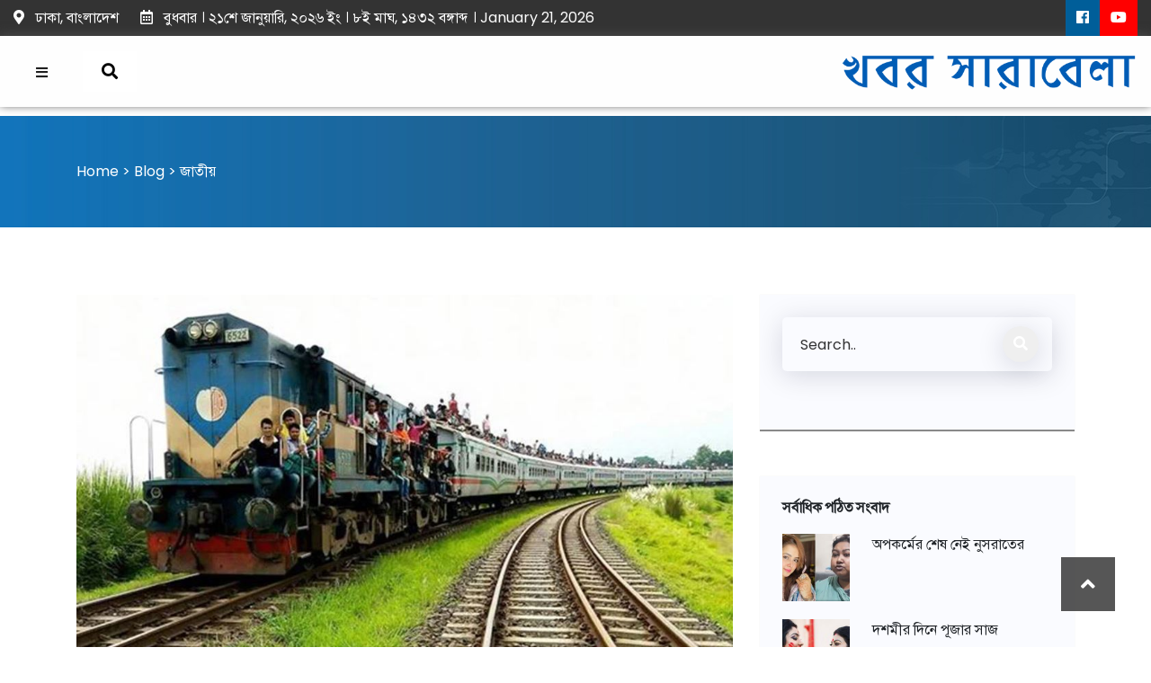

--- FILE ---
content_type: text/html; charset=UTF-8
request_url: https://khoborsarabela.com/%E0%A6%B8%E0%A7%8D%E0%A6%AC%E0%A6%B2%E0%A7%8D%E0%A6%AA-%E0%A6%A6%E0%A7%82%E0%A6%B0%E0%A6%A4%E0%A7%8D%E0%A6%AC%E0%A7%87-%E0%A6%9F%E0%A7%8D%E0%A6%B0%E0%A7%87%E0%A6%A8-%E0%A6%9A%E0%A6%B2%E0%A6%AC/
body_size: 20383
content:
<!DOCTYPE html>
<html lang="en-US" class="no-js">
      <head>
      <meta charset="UTF-8" />
      <meta http-equiv="X-UA-Compatible" content="IE=edge">
      <meta name="viewport" content="width=device-width, initial-scale=1">
      <link rel="pingback" href="https://khoborsarabela.com/xmlrpc.php">
      <!-- Favicon -->
            <meta name='robots' content='index, follow, max-image-preview:large, max-snippet:-1, max-video-preview:-1' />
	<style>img:is([sizes="auto" i], [sizes^="auto," i]) { contain-intrinsic-size: 3000px 1500px }</style>
	
	<!-- This site is optimized with the Yoast SEO plugin v26.8 - https://yoast.com/product/yoast-seo-wordpress/ -->
	<title>স্বল্প দূরত্বে ট্রেন চলবে কাল থেকে - খবর সারাবেলা</title>
	<link rel="canonical" href="https://khoborsarabela.com/স্বল্প-দূরত্বে-ট্রেন-চলব/" />
	<meta property="og:locale" content="en_US" />
	<meta property="og:type" content="article" />
	<meta property="og:title" content="স্বল্প দূরত্বে ট্রেন চলবে কাল থেকে - খবর সারাবেলা" />
	<meta property="og:description" content="কোটা সংস্কার আন্দোলনকে কেন্দ্র করে দেশব্যাপী সহিংসতা শুরু হলে পরিষেবা স্থগিত করে বাংলাদেশ রেলওয়ে। এর দুই সপ্তাহ পরে (১ আগস্ট) থেকে স্বল্প দূরত্বে ট্রেন চলাচল শুরু করবে বাংলাদেশ রেলওয়ে। কারফিউ শিথিল সময়ে এই ট্রেন চালানো হবে। ট্রেন চালু হওয়াকে সামনে রেখে স্টেশন ধোয়ামোছা ও পরিস্কার-পরিচ্ছন্নতার কাজ চলছে। রেলপথ মন্ত্রণালয়ের জনসংযোগ কর্মকর্তা ইফতেখার আলম রাজন এ [&hellip;]" />
	<meta property="og:url" content="https://khoborsarabela.com/স্বল্প-দূরত্বে-ট্রেন-চলব/" />
	<meta property="og:site_name" content="খবর সারাবেলা" />
	<meta property="article:publisher" content="https://www.facebook.com/KhoborSarabela" />
	<meta property="article:published_time" content="2024-07-31T10:43:29+00:00" />
	<meta property="og:image" content="https://khoborsarabela.com/wp-content/uploads/2022/03/ট্রেন.jpg" />
	<meta property="og:image:width" content="958" />
	<meta property="og:image:height" content="548" />
	<meta property="og:image:type" content="image/jpeg" />
	<meta name="author" content="খবর সারাবেলা ডেস্ক" />
	<meta name="twitter:card" content="summary_large_image" />
	<meta name="twitter:label1" content="Written by" />
	<meta name="twitter:data1" content="খবর সারাবেলা ডেস্ক" />
	<meta name="twitter:label2" content="Est. reading time" />
	<meta name="twitter:data2" content="1 minute" />
	<script type="application/ld+json" class="yoast-schema-graph">{"@context":"https://schema.org","@graph":[{"@type":"Article","@id":"https://khoborsarabela.com/%e0%a6%b8%e0%a7%8d%e0%a6%ac%e0%a6%b2%e0%a7%8d%e0%a6%aa-%e0%a6%a6%e0%a7%82%e0%a6%b0%e0%a6%a4%e0%a7%8d%e0%a6%ac%e0%a7%87-%e0%a6%9f%e0%a7%8d%e0%a6%b0%e0%a7%87%e0%a6%a8-%e0%a6%9a%e0%a6%b2%e0%a6%ac/#article","isPartOf":{"@id":"https://khoborsarabela.com/%e0%a6%b8%e0%a7%8d%e0%a6%ac%e0%a6%b2%e0%a7%8d%e0%a6%aa-%e0%a6%a6%e0%a7%82%e0%a6%b0%e0%a6%a4%e0%a7%8d%e0%a6%ac%e0%a7%87-%e0%a6%9f%e0%a7%8d%e0%a6%b0%e0%a7%87%e0%a6%a8-%e0%a6%9a%e0%a6%b2%e0%a6%ac/"},"author":{"name":"খবর সারাবেলা ডেস্ক","@id":"https://khoborsarabela.com/#/schema/person/b9bd2ac4e795c70ce5a5eb79bd476a38"},"headline":"স্বল্প দূরত্বে ট্রেন চলবে কাল থেকে","datePublished":"2024-07-31T10:43:29+00:00","mainEntityOfPage":{"@id":"https://khoborsarabela.com/%e0%a6%b8%e0%a7%8d%e0%a6%ac%e0%a6%b2%e0%a7%8d%e0%a6%aa-%e0%a6%a6%e0%a7%82%e0%a6%b0%e0%a6%a4%e0%a7%8d%e0%a6%ac%e0%a7%87-%e0%a6%9f%e0%a7%8d%e0%a6%b0%e0%a7%87%e0%a6%a8-%e0%a6%9a%e0%a6%b2%e0%a6%ac/"},"wordCount":2,"commentCount":0,"publisher":{"@id":"https://khoborsarabela.com/#organization"},"image":{"@id":"https://khoborsarabela.com/%e0%a6%b8%e0%a7%8d%e0%a6%ac%e0%a6%b2%e0%a7%8d%e0%a6%aa-%e0%a6%a6%e0%a7%82%e0%a6%b0%e0%a6%a4%e0%a7%8d%e0%a6%ac%e0%a7%87-%e0%a6%9f%e0%a7%8d%e0%a6%b0%e0%a7%87%e0%a6%a8-%e0%a6%9a%e0%a6%b2%e0%a6%ac/#primaryimage"},"thumbnailUrl":"https://khoborsarabela.com/wp-content/uploads/2022/03/ট্রেন.jpg","articleSection":["জাতীয়"],"inLanguage":"en-US","potentialAction":[{"@type":"CommentAction","name":"Comment","target":["https://khoborsarabela.com/%e0%a6%b8%e0%a7%8d%e0%a6%ac%e0%a6%b2%e0%a7%8d%e0%a6%aa-%e0%a6%a6%e0%a7%82%e0%a6%b0%e0%a6%a4%e0%a7%8d%e0%a6%ac%e0%a7%87-%e0%a6%9f%e0%a7%8d%e0%a6%b0%e0%a7%87%e0%a6%a8-%e0%a6%9a%e0%a6%b2%e0%a6%ac/#respond"]}]},{"@type":"WebPage","@id":"https://khoborsarabela.com/%e0%a6%b8%e0%a7%8d%e0%a6%ac%e0%a6%b2%e0%a7%8d%e0%a6%aa-%e0%a6%a6%e0%a7%82%e0%a6%b0%e0%a6%a4%e0%a7%8d%e0%a6%ac%e0%a7%87-%e0%a6%9f%e0%a7%8d%e0%a6%b0%e0%a7%87%e0%a6%a8-%e0%a6%9a%e0%a6%b2%e0%a6%ac/","url":"https://khoborsarabela.com/%e0%a6%b8%e0%a7%8d%e0%a6%ac%e0%a6%b2%e0%a7%8d%e0%a6%aa-%e0%a6%a6%e0%a7%82%e0%a6%b0%e0%a6%a4%e0%a7%8d%e0%a6%ac%e0%a7%87-%e0%a6%9f%e0%a7%8d%e0%a6%b0%e0%a7%87%e0%a6%a8-%e0%a6%9a%e0%a6%b2%e0%a6%ac/","name":"স্বল্প দূরত্বে ট্রেন চলবে কাল থেকে - খবর সারাবেলা","isPartOf":{"@id":"https://khoborsarabela.com/#website"},"primaryImageOfPage":{"@id":"https://khoborsarabela.com/%e0%a6%b8%e0%a7%8d%e0%a6%ac%e0%a6%b2%e0%a7%8d%e0%a6%aa-%e0%a6%a6%e0%a7%82%e0%a6%b0%e0%a6%a4%e0%a7%8d%e0%a6%ac%e0%a7%87-%e0%a6%9f%e0%a7%8d%e0%a6%b0%e0%a7%87%e0%a6%a8-%e0%a6%9a%e0%a6%b2%e0%a6%ac/#primaryimage"},"image":{"@id":"https://khoborsarabela.com/%e0%a6%b8%e0%a7%8d%e0%a6%ac%e0%a6%b2%e0%a7%8d%e0%a6%aa-%e0%a6%a6%e0%a7%82%e0%a6%b0%e0%a6%a4%e0%a7%8d%e0%a6%ac%e0%a7%87-%e0%a6%9f%e0%a7%8d%e0%a6%b0%e0%a7%87%e0%a6%a8-%e0%a6%9a%e0%a6%b2%e0%a6%ac/#primaryimage"},"thumbnailUrl":"https://khoborsarabela.com/wp-content/uploads/2022/03/ট্রেন.jpg","datePublished":"2024-07-31T10:43:29+00:00","breadcrumb":{"@id":"https://khoborsarabela.com/%e0%a6%b8%e0%a7%8d%e0%a6%ac%e0%a6%b2%e0%a7%8d%e0%a6%aa-%e0%a6%a6%e0%a7%82%e0%a6%b0%e0%a6%a4%e0%a7%8d%e0%a6%ac%e0%a7%87-%e0%a6%9f%e0%a7%8d%e0%a6%b0%e0%a7%87%e0%a6%a8-%e0%a6%9a%e0%a6%b2%e0%a6%ac/#breadcrumb"},"inLanguage":"en-US","potentialAction":[{"@type":"ReadAction","target":["https://khoborsarabela.com/%e0%a6%b8%e0%a7%8d%e0%a6%ac%e0%a6%b2%e0%a7%8d%e0%a6%aa-%e0%a6%a6%e0%a7%82%e0%a6%b0%e0%a6%a4%e0%a7%8d%e0%a6%ac%e0%a7%87-%e0%a6%9f%e0%a7%8d%e0%a6%b0%e0%a7%87%e0%a6%a8-%e0%a6%9a%e0%a6%b2%e0%a6%ac/"]}]},{"@type":"ImageObject","inLanguage":"en-US","@id":"https://khoborsarabela.com/%e0%a6%b8%e0%a7%8d%e0%a6%ac%e0%a6%b2%e0%a7%8d%e0%a6%aa-%e0%a6%a6%e0%a7%82%e0%a6%b0%e0%a6%a4%e0%a7%8d%e0%a6%ac%e0%a7%87-%e0%a6%9f%e0%a7%8d%e0%a6%b0%e0%a7%87%e0%a6%a8-%e0%a6%9a%e0%a6%b2%e0%a6%ac/#primaryimage","url":"https://khoborsarabela.com/wp-content/uploads/2022/03/ট্রেন.jpg","contentUrl":"https://khoborsarabela.com/wp-content/uploads/2022/03/ট্রেন.jpg","width":958,"height":548},{"@type":"BreadcrumbList","@id":"https://khoborsarabela.com/%e0%a6%b8%e0%a7%8d%e0%a6%ac%e0%a6%b2%e0%a7%8d%e0%a6%aa-%e0%a6%a6%e0%a7%82%e0%a6%b0%e0%a6%a4%e0%a7%8d%e0%a6%ac%e0%a7%87-%e0%a6%9f%e0%a7%8d%e0%a6%b0%e0%a7%87%e0%a6%a8-%e0%a6%9a%e0%a6%b2%e0%a6%ac/#breadcrumb","itemListElement":[{"@type":"ListItem","position":1,"name":"Home","item":"https://khoborsarabela.com/"},{"@type":"ListItem","position":2,"name":"ব্লগ","item":"https://khoborsarabela.com/blog/"},{"@type":"ListItem","position":3,"name":"স্বল্প দূরত্বে ট্রেন চলবে কাল থেকে"}]},{"@type":"WebSite","@id":"https://khoborsarabela.com/#website","url":"https://khoborsarabela.com/","name":"খবর সারাবেলা","description":"২৪ ঘন্টায় সংবাদ","publisher":{"@id":"https://khoborsarabela.com/#organization"},"potentialAction":[{"@type":"SearchAction","target":{"@type":"EntryPoint","urlTemplate":"https://khoborsarabela.com/?s={search_term_string}"},"query-input":{"@type":"PropertyValueSpecification","valueRequired":true,"valueName":"search_term_string"}}],"inLanguage":"en-US"},{"@type":"Organization","@id":"https://khoborsarabela.com/#organization","name":"খবর সারাবেলা","url":"https://khoborsarabela.com/","logo":{"@type":"ImageObject","inLanguage":"en-US","@id":"https://khoborsarabela.com/#/schema/logo/image/","url":"https://khoborsarabela.com/wp-content/uploads/2019/07/cropped-rgtfhhgdffffffff.jpg","contentUrl":"https://khoborsarabela.com/wp-content/uploads/2019/07/cropped-rgtfhhgdffffffff.jpg","width":304,"height":60,"caption":"খবর সারাবেলা"},"image":{"@id":"https://khoborsarabela.com/#/schema/logo/image/"},"sameAs":["https://www.facebook.com/KhoborSarabela"]},{"@type":"Person","@id":"https://khoborsarabela.com/#/schema/person/b9bd2ac4e795c70ce5a5eb79bd476a38","name":"খবর সারাবেলা ডেস্ক","image":{"@type":"ImageObject","inLanguage":"en-US","@id":"https://khoborsarabela.com/#/schema/person/image/","url":"https://secure.gravatar.com/avatar/c9730bf3bb2f24e59abf90070ba3e7a4e606e241b781aa1783c34316d04643e6?s=96&d=mm&r=g","contentUrl":"https://secure.gravatar.com/avatar/c9730bf3bb2f24e59abf90070ba3e7a4e606e241b781aa1783c34316d04643e6?s=96&d=mm&r=g","caption":"খবর সারাবেলা ডেস্ক"},"url":"https://khoborsarabela.com/author/emon2019/"}]}</script>
	<!-- / Yoast SEO plugin. -->


<link rel='dns-prefetch' href='//fonts.googleapis.com' />
<link rel="alternate" type="application/rss+xml" title="খবর সারাবেলা &raquo; Feed" href="https://khoborsarabela.com/feed/" />
<link rel="alternate" type="application/rss+xml" title="খবর সারাবেলা &raquo; Comments Feed" href="https://khoborsarabela.com/comments/feed/" />
<link rel="alternate" type="application/rss+xml" title="খবর সারাবেলা &raquo; স্বল্প দূরত্বে ট্রেন চলবে কাল থেকে Comments Feed" href="https://khoborsarabela.com/%e0%a6%b8%e0%a7%8d%e0%a6%ac%e0%a6%b2%e0%a7%8d%e0%a6%aa-%e0%a6%a6%e0%a7%82%e0%a6%b0%e0%a6%a4%e0%a7%8d%e0%a6%ac%e0%a7%87-%e0%a6%9f%e0%a7%8d%e0%a6%b0%e0%a7%87%e0%a6%a8-%e0%a6%9a%e0%a6%b2%e0%a6%ac/feed/" />
<script type="text/javascript">
/* <![CDATA[ */
window._wpemojiSettings = {"baseUrl":"https:\/\/s.w.org\/images\/core\/emoji\/16.0.1\/72x72\/","ext":".png","svgUrl":"https:\/\/s.w.org\/images\/core\/emoji\/16.0.1\/svg\/","svgExt":".svg","source":{"concatemoji":"https:\/\/khoborsarabela.com\/wp-includes\/js\/wp-emoji-release.min.js?ver=6.8.3"}};
/*! This file is auto-generated */
!function(s,n){var o,i,e;function c(e){try{var t={supportTests:e,timestamp:(new Date).valueOf()};sessionStorage.setItem(o,JSON.stringify(t))}catch(e){}}function p(e,t,n){e.clearRect(0,0,e.canvas.width,e.canvas.height),e.fillText(t,0,0);var t=new Uint32Array(e.getImageData(0,0,e.canvas.width,e.canvas.height).data),a=(e.clearRect(0,0,e.canvas.width,e.canvas.height),e.fillText(n,0,0),new Uint32Array(e.getImageData(0,0,e.canvas.width,e.canvas.height).data));return t.every(function(e,t){return e===a[t]})}function u(e,t){e.clearRect(0,0,e.canvas.width,e.canvas.height),e.fillText(t,0,0);for(var n=e.getImageData(16,16,1,1),a=0;a<n.data.length;a++)if(0!==n.data[a])return!1;return!0}function f(e,t,n,a){switch(t){case"flag":return n(e,"\ud83c\udff3\ufe0f\u200d\u26a7\ufe0f","\ud83c\udff3\ufe0f\u200b\u26a7\ufe0f")?!1:!n(e,"\ud83c\udde8\ud83c\uddf6","\ud83c\udde8\u200b\ud83c\uddf6")&&!n(e,"\ud83c\udff4\udb40\udc67\udb40\udc62\udb40\udc65\udb40\udc6e\udb40\udc67\udb40\udc7f","\ud83c\udff4\u200b\udb40\udc67\u200b\udb40\udc62\u200b\udb40\udc65\u200b\udb40\udc6e\u200b\udb40\udc67\u200b\udb40\udc7f");case"emoji":return!a(e,"\ud83e\udedf")}return!1}function g(e,t,n,a){var r="undefined"!=typeof WorkerGlobalScope&&self instanceof WorkerGlobalScope?new OffscreenCanvas(300,150):s.createElement("canvas"),o=r.getContext("2d",{willReadFrequently:!0}),i=(o.textBaseline="top",o.font="600 32px Arial",{});return e.forEach(function(e){i[e]=t(o,e,n,a)}),i}function t(e){var t=s.createElement("script");t.src=e,t.defer=!0,s.head.appendChild(t)}"undefined"!=typeof Promise&&(o="wpEmojiSettingsSupports",i=["flag","emoji"],n.supports={everything:!0,everythingExceptFlag:!0},e=new Promise(function(e){s.addEventListener("DOMContentLoaded",e,{once:!0})}),new Promise(function(t){var n=function(){try{var e=JSON.parse(sessionStorage.getItem(o));if("object"==typeof e&&"number"==typeof e.timestamp&&(new Date).valueOf()<e.timestamp+604800&&"object"==typeof e.supportTests)return e.supportTests}catch(e){}return null}();if(!n){if("undefined"!=typeof Worker&&"undefined"!=typeof OffscreenCanvas&&"undefined"!=typeof URL&&URL.createObjectURL&&"undefined"!=typeof Blob)try{var e="postMessage("+g.toString()+"("+[JSON.stringify(i),f.toString(),p.toString(),u.toString()].join(",")+"));",a=new Blob([e],{type:"text/javascript"}),r=new Worker(URL.createObjectURL(a),{name:"wpTestEmojiSupports"});return void(r.onmessage=function(e){c(n=e.data),r.terminate(),t(n)})}catch(e){}c(n=g(i,f,p,u))}t(n)}).then(function(e){for(var t in e)n.supports[t]=e[t],n.supports.everything=n.supports.everything&&n.supports[t],"flag"!==t&&(n.supports.everythingExceptFlag=n.supports.everythingExceptFlag&&n.supports[t]);n.supports.everythingExceptFlag=n.supports.everythingExceptFlag&&!n.supports.flag,n.DOMReady=!1,n.readyCallback=function(){n.DOMReady=!0}}).then(function(){return e}).then(function(){var e;n.supports.everything||(n.readyCallback(),(e=n.source||{}).concatemoji?t(e.concatemoji):e.wpemoji&&e.twemoji&&(t(e.twemoji),t(e.wpemoji)))}))}((window,document),window._wpemojiSettings);
/* ]]> */
</script>

<link rel='stylesheet' id='khoborsarabela_custom_google_fonts_poppins-css' href='https://fonts.googleapis.com/css?family=Poppins%3A300%2C300i%2C400%2C400i%2C500%2C500i%2C600%2C600i%2C700%2C700i%2C800%2C800i&#038;ver=6.8.3' type='text/css' media='all' />
<link rel='stylesheet' id='bootstrap-css' href='https://khoborsarabela.com/wp-content/themes/khoborsarabela/css/bootstrap.min.css?ver=6.8.3' type='text/css' media='all' />
<link rel='stylesheet' id='font-awesome-all-css' href='https://khoborsarabela.com/wp-content/themes/khoborsarabela/fonts/font-awesome/css/all.min.css?ver=6.8.3' type='text/css' media='all' />
<link rel='stylesheet' id='vc_openiconic-css' href='https://khoborsarabela.com/wp-content/plugins/js_composer/assets/css/lib/vc-open-iconic/vc_openiconic.min.css?ver=8.5' type='text/css' media='all' />
<link rel='stylesheet' id='khoborsarabela-main-stylesheet-css' href='https://khoborsarabela.com/wp-content/themes/khoborsarabela/style.css?ver=6.8.3' type='text/css' media='all' />
<link rel='stylesheet' id='khoborsarabela-gutenberg-additions-css' href='https://khoborsarabela.com/wp-content/themes/khoborsarabela/gutenberg/css/gutenberg-additions.css?ver=6.8.3' type='text/css' media='all' />
<style id='wp-emoji-styles-inline-css' type='text/css'>

	img.wp-smiley, img.emoji {
		display: inline !important;
		border: none !important;
		box-shadow: none !important;
		height: 1em !important;
		width: 1em !important;
		margin: 0 0.07em !important;
		vertical-align: -0.1em !important;
		background: none !important;
		padding: 0 !important;
	}
</style>
<link rel='stylesheet' id='wp-block-library-css' href='https://khoborsarabela.com/wp-includes/css/dist/block-library/style.min.css?ver=6.8.3' type='text/css' media='all' />
<style id='wp-block-library-theme-inline-css' type='text/css'>
.wp-block-audio :where(figcaption){color:#555;font-size:13px;text-align:center}.is-dark-theme .wp-block-audio :where(figcaption){color:#ffffffa6}.wp-block-audio{margin:0 0 1em}.wp-block-code{border:1px solid #ccc;border-radius:4px;font-family:Menlo,Consolas,monaco,monospace;padding:.8em 1em}.wp-block-embed :where(figcaption){color:#555;font-size:13px;text-align:center}.is-dark-theme .wp-block-embed :where(figcaption){color:#ffffffa6}.wp-block-embed{margin:0 0 1em}.blocks-gallery-caption{color:#555;font-size:13px;text-align:center}.is-dark-theme .blocks-gallery-caption{color:#ffffffa6}:root :where(.wp-block-image figcaption){color:#555;font-size:13px;text-align:center}.is-dark-theme :root :where(.wp-block-image figcaption){color:#ffffffa6}.wp-block-image{margin:0 0 1em}.wp-block-pullquote{border-bottom:4px solid;border-top:4px solid;color:currentColor;margin-bottom:1.75em}.wp-block-pullquote cite,.wp-block-pullquote footer,.wp-block-pullquote__citation{color:currentColor;font-size:.8125em;font-style:normal;text-transform:uppercase}.wp-block-quote{border-left:.25em solid;margin:0 0 1.75em;padding-left:1em}.wp-block-quote cite,.wp-block-quote footer{color:currentColor;font-size:.8125em;font-style:normal;position:relative}.wp-block-quote:where(.has-text-align-right){border-left:none;border-right:.25em solid;padding-left:0;padding-right:1em}.wp-block-quote:where(.has-text-align-center){border:none;padding-left:0}.wp-block-quote.is-large,.wp-block-quote.is-style-large,.wp-block-quote:where(.is-style-plain){border:none}.wp-block-search .wp-block-search__label{font-weight:700}.wp-block-search__button{border:1px solid #ccc;padding:.375em .625em}:where(.wp-block-group.has-background){padding:1.25em 2.375em}.wp-block-separator.has-css-opacity{opacity:.4}.wp-block-separator{border:none;border-bottom:2px solid;margin-left:auto;margin-right:auto}.wp-block-separator.has-alpha-channel-opacity{opacity:1}.wp-block-separator:not(.is-style-wide):not(.is-style-dots){width:100px}.wp-block-separator.has-background:not(.is-style-dots){border-bottom:none;height:1px}.wp-block-separator.has-background:not(.is-style-wide):not(.is-style-dots){height:2px}.wp-block-table{margin:0 0 1em}.wp-block-table td,.wp-block-table th{word-break:normal}.wp-block-table :where(figcaption){color:#555;font-size:13px;text-align:center}.is-dark-theme .wp-block-table :where(figcaption){color:#ffffffa6}.wp-block-video :where(figcaption){color:#555;font-size:13px;text-align:center}.is-dark-theme .wp-block-video :where(figcaption){color:#ffffffa6}.wp-block-video{margin:0 0 1em}:root :where(.wp-block-template-part.has-background){margin-bottom:0;margin-top:0;padding:1.25em 2.375em}
</style>
<style id='classic-theme-styles-inline-css' type='text/css'>
/*! This file is auto-generated */
.wp-block-button__link{color:#fff;background-color:#32373c;border-radius:9999px;box-shadow:none;text-decoration:none;padding:calc(.667em + 2px) calc(1.333em + 2px);font-size:1.125em}.wp-block-file__button{background:#32373c;color:#fff;text-decoration:none}
</style>
<style id='global-styles-inline-css' type='text/css'>
:root{--wp--preset--aspect-ratio--square: 1;--wp--preset--aspect-ratio--4-3: 4/3;--wp--preset--aspect-ratio--3-4: 3/4;--wp--preset--aspect-ratio--3-2: 3/2;--wp--preset--aspect-ratio--2-3: 2/3;--wp--preset--aspect-ratio--16-9: 16/9;--wp--preset--aspect-ratio--9-16: 9/16;--wp--preset--color--black: #000000;--wp--preset--color--cyan-bluish-gray: #abb8c3;--wp--preset--color--white: #ffffff;--wp--preset--color--pale-pink: #f78da7;--wp--preset--color--vivid-red: #cf2e2e;--wp--preset--color--luminous-vivid-orange: #ff6900;--wp--preset--color--luminous-vivid-amber: #fcb900;--wp--preset--color--light-green-cyan: #7bdcb5;--wp--preset--color--vivid-green-cyan: #00d084;--wp--preset--color--pale-cyan-blue: #8ed1fc;--wp--preset--color--vivid-cyan-blue: #0693e3;--wp--preset--color--vivid-purple: #9b51e0;--wp--preset--color--primary: #f55165;--wp--preset--gradient--vivid-cyan-blue-to-vivid-purple: linear-gradient(135deg,rgba(6,147,227,1) 0%,rgb(155,81,224) 100%);--wp--preset--gradient--light-green-cyan-to-vivid-green-cyan: linear-gradient(135deg,rgb(122,220,180) 0%,rgb(0,208,130) 100%);--wp--preset--gradient--luminous-vivid-amber-to-luminous-vivid-orange: linear-gradient(135deg,rgba(252,185,0,1) 0%,rgba(255,105,0,1) 100%);--wp--preset--gradient--luminous-vivid-orange-to-vivid-red: linear-gradient(135deg,rgba(255,105,0,1) 0%,rgb(207,46,46) 100%);--wp--preset--gradient--very-light-gray-to-cyan-bluish-gray: linear-gradient(135deg,rgb(238,238,238) 0%,rgb(169,184,195) 100%);--wp--preset--gradient--cool-to-warm-spectrum: linear-gradient(135deg,rgb(74,234,220) 0%,rgb(151,120,209) 20%,rgb(207,42,186) 40%,rgb(238,44,130) 60%,rgb(251,105,98) 80%,rgb(254,248,76) 100%);--wp--preset--gradient--blush-light-purple: linear-gradient(135deg,rgb(255,206,236) 0%,rgb(152,150,240) 100%);--wp--preset--gradient--blush-bordeaux: linear-gradient(135deg,rgb(254,205,165) 0%,rgb(254,45,45) 50%,rgb(107,0,62) 100%);--wp--preset--gradient--luminous-dusk: linear-gradient(135deg,rgb(255,203,112) 0%,rgb(199,81,192) 50%,rgb(65,88,208) 100%);--wp--preset--gradient--pale-ocean: linear-gradient(135deg,rgb(255,245,203) 0%,rgb(182,227,212) 50%,rgb(51,167,181) 100%);--wp--preset--gradient--electric-grass: linear-gradient(135deg,rgb(202,248,128) 0%,rgb(113,206,126) 100%);--wp--preset--gradient--midnight: linear-gradient(135deg,rgb(2,3,129) 0%,rgb(40,116,252) 100%);--wp--preset--font-size--small: 13px;--wp--preset--font-size--medium: 20px;--wp--preset--font-size--large: 36px;--wp--preset--font-size--x-large: 42px;--wp--preset--spacing--20: 0.44rem;--wp--preset--spacing--30: 0.67rem;--wp--preset--spacing--40: 1rem;--wp--preset--spacing--50: 1.5rem;--wp--preset--spacing--60: 2.25rem;--wp--preset--spacing--70: 3.38rem;--wp--preset--spacing--80: 5.06rem;--wp--preset--shadow--natural: 6px 6px 9px rgba(0, 0, 0, 0.2);--wp--preset--shadow--deep: 12px 12px 50px rgba(0, 0, 0, 0.4);--wp--preset--shadow--sharp: 6px 6px 0px rgba(0, 0, 0, 0.2);--wp--preset--shadow--outlined: 6px 6px 0px -3px rgba(255, 255, 255, 1), 6px 6px rgba(0, 0, 0, 1);--wp--preset--shadow--crisp: 6px 6px 0px rgba(0, 0, 0, 1);}:where(.is-layout-flex){gap: 0.5em;}:where(.is-layout-grid){gap: 0.5em;}body .is-layout-flex{display: flex;}.is-layout-flex{flex-wrap: wrap;align-items: center;}.is-layout-flex > :is(*, div){margin: 0;}body .is-layout-grid{display: grid;}.is-layout-grid > :is(*, div){margin: 0;}:where(.wp-block-columns.is-layout-flex){gap: 2em;}:where(.wp-block-columns.is-layout-grid){gap: 2em;}:where(.wp-block-post-template.is-layout-flex){gap: 1.25em;}:where(.wp-block-post-template.is-layout-grid){gap: 1.25em;}.has-black-color{color: var(--wp--preset--color--black) !important;}.has-cyan-bluish-gray-color{color: var(--wp--preset--color--cyan-bluish-gray) !important;}.has-white-color{color: var(--wp--preset--color--white) !important;}.has-pale-pink-color{color: var(--wp--preset--color--pale-pink) !important;}.has-vivid-red-color{color: var(--wp--preset--color--vivid-red) !important;}.has-luminous-vivid-orange-color{color: var(--wp--preset--color--luminous-vivid-orange) !important;}.has-luminous-vivid-amber-color{color: var(--wp--preset--color--luminous-vivid-amber) !important;}.has-light-green-cyan-color{color: var(--wp--preset--color--light-green-cyan) !important;}.has-vivid-green-cyan-color{color: var(--wp--preset--color--vivid-green-cyan) !important;}.has-pale-cyan-blue-color{color: var(--wp--preset--color--pale-cyan-blue) !important;}.has-vivid-cyan-blue-color{color: var(--wp--preset--color--vivid-cyan-blue) !important;}.has-vivid-purple-color{color: var(--wp--preset--color--vivid-purple) !important;}.has-black-background-color{background-color: var(--wp--preset--color--black) !important;}.has-cyan-bluish-gray-background-color{background-color: var(--wp--preset--color--cyan-bluish-gray) !important;}.has-white-background-color{background-color: var(--wp--preset--color--white) !important;}.has-pale-pink-background-color{background-color: var(--wp--preset--color--pale-pink) !important;}.has-vivid-red-background-color{background-color: var(--wp--preset--color--vivid-red) !important;}.has-luminous-vivid-orange-background-color{background-color: var(--wp--preset--color--luminous-vivid-orange) !important;}.has-luminous-vivid-amber-background-color{background-color: var(--wp--preset--color--luminous-vivid-amber) !important;}.has-light-green-cyan-background-color{background-color: var(--wp--preset--color--light-green-cyan) !important;}.has-vivid-green-cyan-background-color{background-color: var(--wp--preset--color--vivid-green-cyan) !important;}.has-pale-cyan-blue-background-color{background-color: var(--wp--preset--color--pale-cyan-blue) !important;}.has-vivid-cyan-blue-background-color{background-color: var(--wp--preset--color--vivid-cyan-blue) !important;}.has-vivid-purple-background-color{background-color: var(--wp--preset--color--vivid-purple) !important;}.has-black-border-color{border-color: var(--wp--preset--color--black) !important;}.has-cyan-bluish-gray-border-color{border-color: var(--wp--preset--color--cyan-bluish-gray) !important;}.has-white-border-color{border-color: var(--wp--preset--color--white) !important;}.has-pale-pink-border-color{border-color: var(--wp--preset--color--pale-pink) !important;}.has-vivid-red-border-color{border-color: var(--wp--preset--color--vivid-red) !important;}.has-luminous-vivid-orange-border-color{border-color: var(--wp--preset--color--luminous-vivid-orange) !important;}.has-luminous-vivid-amber-border-color{border-color: var(--wp--preset--color--luminous-vivid-amber) !important;}.has-light-green-cyan-border-color{border-color: var(--wp--preset--color--light-green-cyan) !important;}.has-vivid-green-cyan-border-color{border-color: var(--wp--preset--color--vivid-green-cyan) !important;}.has-pale-cyan-blue-border-color{border-color: var(--wp--preset--color--pale-cyan-blue) !important;}.has-vivid-cyan-blue-border-color{border-color: var(--wp--preset--color--vivid-cyan-blue) !important;}.has-vivid-purple-border-color{border-color: var(--wp--preset--color--vivid-purple) !important;}.has-vivid-cyan-blue-to-vivid-purple-gradient-background{background: var(--wp--preset--gradient--vivid-cyan-blue-to-vivid-purple) !important;}.has-light-green-cyan-to-vivid-green-cyan-gradient-background{background: var(--wp--preset--gradient--light-green-cyan-to-vivid-green-cyan) !important;}.has-luminous-vivid-amber-to-luminous-vivid-orange-gradient-background{background: var(--wp--preset--gradient--luminous-vivid-amber-to-luminous-vivid-orange) !important;}.has-luminous-vivid-orange-to-vivid-red-gradient-background{background: var(--wp--preset--gradient--luminous-vivid-orange-to-vivid-red) !important;}.has-very-light-gray-to-cyan-bluish-gray-gradient-background{background: var(--wp--preset--gradient--very-light-gray-to-cyan-bluish-gray) !important;}.has-cool-to-warm-spectrum-gradient-background{background: var(--wp--preset--gradient--cool-to-warm-spectrum) !important;}.has-blush-light-purple-gradient-background{background: var(--wp--preset--gradient--blush-light-purple) !important;}.has-blush-bordeaux-gradient-background{background: var(--wp--preset--gradient--blush-bordeaux) !important;}.has-luminous-dusk-gradient-background{background: var(--wp--preset--gradient--luminous-dusk) !important;}.has-pale-ocean-gradient-background{background: var(--wp--preset--gradient--pale-ocean) !important;}.has-electric-grass-gradient-background{background: var(--wp--preset--gradient--electric-grass) !important;}.has-midnight-gradient-background{background: var(--wp--preset--gradient--midnight) !important;}.has-small-font-size{font-size: var(--wp--preset--font-size--small) !important;}.has-medium-font-size{font-size: var(--wp--preset--font-size--medium) !important;}.has-large-font-size{font-size: var(--wp--preset--font-size--large) !important;}.has-x-large-font-size{font-size: var(--wp--preset--font-size--x-large) !important;}
:where(.wp-block-post-template.is-layout-flex){gap: 1.25em;}:where(.wp-block-post-template.is-layout-grid){gap: 1.25em;}
:where(.wp-block-columns.is-layout-flex){gap: 2em;}:where(.wp-block-columns.is-layout-grid){gap: 2em;}
:root :where(.wp-block-pullquote){font-size: 1.5em;line-height: 1.6;}
</style>
<link rel='stylesheet' id='extension-style-css' href='https://khoborsarabela.com/wp-content/plugins/the_khoborsarabela_extensions/modules/css/style.css?ver=6.8.3' type='text/css' media='all' />
<link rel='stylesheet' id='khoborsarabela-public-style-css' href='https://khoborsarabela.com/wp-content/plugins/the_khoborsarabela_extensions/modules/public.css?ver=6.4.0' type='text/css' media='all' />
<script type="text/javascript" src="https://khoborsarabela.com/wp-includes/js/jquery/jquery.min.js?ver=3.7.1" id="jquery-core-js"></script>
<script type="text/javascript" src="https://khoborsarabela.com/wp-includes/js/jquery/jquery-migrate.min.js?ver=3.4.1" id="jquery-migrate-js"></script>
<script></script><link rel="https://api.w.org/" href="https://khoborsarabela.com/wp-json/" /><link rel="alternate" title="JSON" type="application/json" href="https://khoborsarabela.com/wp-json/wp/v2/posts/28206" /><link rel="EditURI" type="application/rsd+xml" title="RSD" href="https://khoborsarabela.com/xmlrpc.php?rsd" />
<meta name="generator" content="WordPress 6.8.3" />
<link rel='shortlink' href='https://khoborsarabela.com/?p=28206' />
<link rel="alternate" title="oEmbed (JSON)" type="application/json+oembed" href="https://khoborsarabela.com/wp-json/oembed/1.0/embed?url=https%3A%2F%2Fkhoborsarabela.com%2F%25e0%25a6%25b8%25e0%25a7%258d%25e0%25a6%25ac%25e0%25a6%25b2%25e0%25a7%258d%25e0%25a6%25aa-%25e0%25a6%25a6%25e0%25a7%2582%25e0%25a6%25b0%25e0%25a6%25a4%25e0%25a7%258d%25e0%25a6%25ac%25e0%25a7%2587-%25e0%25a6%259f%25e0%25a7%258d%25e0%25a6%25b0%25e0%25a7%2587%25e0%25a6%25a8-%25e0%25a6%259a%25e0%25a6%25b2%25e0%25a6%25ac%2F" />
<link rel="alternate" title="oEmbed (XML)" type="text/xml+oembed" href="https://khoborsarabela.com/wp-json/oembed/1.0/embed?url=https%3A%2F%2Fkhoborsarabela.com%2F%25e0%25a6%25b8%25e0%25a7%258d%25e0%25a6%25ac%25e0%25a6%25b2%25e0%25a7%258d%25e0%25a6%25aa-%25e0%25a6%25a6%25e0%25a7%2582%25e0%25a6%25b0%25e0%25a6%25a4%25e0%25a7%258d%25e0%25a6%25ac%25e0%25a7%2587-%25e0%25a6%259f%25e0%25a7%258d%25e0%25a6%25b0%25e0%25a7%2587%25e0%25a6%25a8-%25e0%25a6%259a%25e0%25a6%25b2%25e0%25a6%25ac%2F&#038;format=xml" />
<meta name="generator" content="Powered by WPBakery Page Builder - drag and drop page builder for WordPress."/>
<link rel="icon" href="https://khoborsarabela.com/wp-content/uploads/2019/07/cropped-fevicon-ICON-32x32.jpg" sizes="32x32" />
<link rel="icon" href="https://khoborsarabela.com/wp-content/uploads/2019/07/cropped-fevicon-ICON-192x192.jpg" sizes="192x192" />
<link rel="apple-touch-icon" href="https://khoborsarabela.com/wp-content/uploads/2019/07/cropped-fevicon-ICON-180x180.jpg" />
<meta name="msapplication-TileImage" content="https://khoborsarabela.com/wp-content/uploads/2019/07/cropped-fevicon-ICON-270x270.jpg" />

<!-- Custom CSS Codes

========================================================= -->

<style id="custom-style">
		
			
																	
</style>	
<noscript><style> .wpb_animate_when_almost_visible { opacity: 1; }</style></noscript>   </head>
   <body class="wp-singular post-template-default single single-post postid-28206 single-format-standard wp-custom-logo wp-embed-responsive wp-theme-khoborsarabela wpb-js-composer js-comp-ver-8.5 vc_responsive">

<header>
    <!--mobile menu-->
    <div class="mobile-menu-wrap">
							<li><a href='#'>Setup Your Menu from &quot;Appearance -&gt; Menus&quot; page of your WP-Admin Panel</a></li>							
            <form action="https://khoborsarabela.com/"  method="get" target="_blank" class="mobile-search-bar">
                <input type="text" placeholder="সার্চ..." name="s">
                <button type="submit" value=""><i class="fas fa-search"></i></button>
            </form>
			     </ul>
    </div>
   
<div class="header-top">
    <div class="container-fluid">
        <div class="row">
            <div class="col-md-8">
                <ul class="date-time-place">
				                    <li><i class="fas fa-map-marker-alt mr-2"></i>  ঢাকা, বাংলাদেশ</li>
								                    <li><i class="far fa-calendar-alt mr-2"></i> 
					বুধবার । ২১শে জানুয়ারি, ২০২৬ ইং । ৮ই মাঘ, ১৪৩২ বঙ্গাব্দ । January 21, 2026					</li>
				                </ul>
            </div>
            <div class="col-md-4 text-right">
			                <ul class="header-top-right">
					                    <li><a href="https://www.facebook.com/KhoborSarabela/" target="_blank" rel="nofollow" class="bg-005E99"><i class="fab fa-facebook"></i></a></li>
																			
					<li><a href="#" target="_blank" rel="nofollow" class="bg-FF0000"><i class="fab fa-youtube"></i></a></li>
					                </ul>
				
            </div>
        </div>
    </div>
</div>
    <div class="header-bottom-area menu-v2">
        <div class="container-fluid">
            <div class="row">
                <div class="col-md-12">
                    <div class="menu-area">
                        <ul class="main-menu">
                            <li class="megamenu hamburger"><a href="#"><i class="fas fa-bars"></i></a>
                                <div class="mega-menu-wrapper">
                                    <div class="row">
                                        <div class="col-md-12">
                                            <div class="row">
                                                <div class="mega-menu-sub">
												<ul id="menu-main-menu" class=""><li  id="menu-item-15433" class="menu-item menu-item-type-post_type menu-item-object-mega-menu menu-item-15433"><div class="wpb-content-wrapper"><div class="vc_row wpb_row vc_row-fluid"><div class="wpb_column vc_column_container vc_col-sm-1/5"><div class="vc_column-inner"><div class="wpb_wrapper">
                          <ul>
							
                              <li> <a href="https://khoborsarabela.com"><i class="vc-oi vc-oi-home"></i>&nbsp; প্রচ্ছদ</a> </li>
							
							<li> <a href="https://khoborsarabela.com/?cat=9"><i class="vc-oi vc-oi-dial"></i>&nbsp; জাতীয়</a> </li>
							
							<li> <a href="https://khoborsarabela.com/?cat=16"><i class="vc-oi vc-oi-chart-pie"></i>&nbsp; রাজনীতি</a> </li>
							
							<li> <a href="https://khoborsarabela.com/?cat=4"><i class="vc-oi vc-oi-chart-bar"></i>&nbsp; আন্তর্জাতিক</a> </li>
							
                         </ul>
                      </div></div></div><div class="wpb_column vc_column_container vc_col-sm-1/5"><div class="vc_column-inner"><div class="wpb_wrapper">
                          <ul>
							
                              <li> <a href="https://khoborsarabela.com/?cat=2"><i class="vc-oi vc-oi-chart-bar"></i>&nbsp; অর্থনীতি</a> </li>
							
							<li> <a href="https://khoborsarabela.com/?cat=7"><i class="vc-oi vc-oi-split"></i>&nbsp; খেলাধুলা</a> </li>
							
							<li> <a href="https://khoborsarabela.com/?cat=13"><i class="vc-oi vc-oi-mobile"></i>&nbsp; বিনোদন</a> </li>
							
							<li> <a href="https://khoborsarabela.com/?cat=8"><i class="vc-oi vc-oi-calendar"></i>&nbsp; চাকরি</a> </li>
							
                         </ul>
                      </div></div></div><div class="wpb_column vc_column_container vc_col-sm-1/5"><div class="vc_column-inner"><div class="wpb_wrapper">
                          <ul>
							
                              <li> <a href="https://khoborsarabela.com/?cat=12"><i class="vc-oi vc-oi-cd"></i>&nbsp; বিজ্ঞান ও প্রযুক্তি</a> </li>
							
							<li> <a href="https://khoborsarabela.com/?cat=17"><i class="vc-oi vc-oi-aperture"></i>&nbsp; লাইফস্টাইল</a> </li>
							
							<li> <a href="https://khoborsarabela.com/?cat=14"><i class="vc-oi vc-oi-umbrella"></i>&nbsp; ভ্রমন</a> </li>
							
							<li> <a href="https://khoborsarabela.com/?cat=15"><i class="vc-oi vc-oi-comment"></i>&nbsp; মতামত</a> </li>
							
                         </ul>
                      </div></div></div><div class="wpb_column vc_column_container vc_col-sm-1/5"><div class="vc_column-inner"><div class="wpb_wrapper">
                          <ul>
							
                              <li> <a href="https://khoborsarabela.com/?cat=10"><i class="vc-oi vc-oi-book"></i>&nbsp; প্রবাস</a> </li>
							
							<li> <a href="https://khoborsarabela.com/?cat=18"><i class="vc-oi vc-oi-book-open"></i>&nbsp; শিল্প ও সাহিত্য</a> </li>
							
							<li> <a href="https://khoborsarabela.com/?cat=5"><i class="vc-oi vc-oi-arrow-curved"></i>&nbsp; ইতিহাস</a> </li>
							
							<li> <a href="https://khoborsarabela.com/?cat=20"><i class="vc-oi vc-oi-moon-inv"></i>&nbsp; স্বাস্থ্য</a> </li>
							
                         </ul>
                      </div></div></div><div class="wpb_column vc_column_container vc_col-sm-1/5"><div class="vc_column-inner"><div class="wpb_wrapper">
                          <ul>
							
                              <li> <a href="https://khoborsarabela.com/?cat=3"><i class="vc-oi vc-oi-book-open"></i>&nbsp; আইন আদালত</a> </li>
							
							<li> <a href="https://khoborsarabela.com/?cat=6"><i class="vc-oi vc-oi-list"></i>&nbsp; উক্তি প্রতিদিন</a> </li>
							
							<li> <a href="https://khoborsarabela.com/?cat=19"><i class="vc-oi vc-oi-clock"></i>&nbsp; সর্বশেষ</a> </li>
							
							<li> <a href="https://khoborsarabela.com/?cat=11"><i class="vc-oi vc-oi-popup"></i>&nbsp; বাংলাদেশ</a> </li>
							
                         </ul>
                      </div></div></div></div>
</div></li>
</ul>                                                </div>
                                            </div>
                                        </div>

                                    </div>
                                </div>
                            </li>
                            <!-- mega menu end -->
                            <!-- search bar -->
                            <!-- <li class="search-bar"><a href=""><i class="fas fa-search"></i></a></li> -->
                            <li></li>

                        </ul>
						                        <div id="sb-search" class="sb-search ">
                            <form class="search-form" action="https://khoborsarabela.com/" method="get" id="cse-search-box" target="_blank">
                                <input class="sb-search-input search-form bg-efefef" placeholder="সার্চ..." type="text" name="s" required>
								<button type="submit">
								<span class="sb-icon-search">
                                    <i class="fas fa-search"></i>
                                </span>
								</button>
                            </form>
                        </div>
						                        <div class="top-ad text-center">
                        </div>
						                        <div class="site-logo">
                            <div class="logo">
                                <a href="https://khoborsarabela.com/">
                                    <img src="https://khoborsarabela.com/wp-content/uploads/2019/07/logo-png.png" alt="logo">
                                </a>
                            </div>
                        </div>
						                    </div>
                </div>
            </div>
        </div>
    </div>
</header>
		
<!-- Start Post -->
<!-- Breadcrumb function -->
<section class="page-header " style="background-image:url(https://khoborsarabela.com/wp-content/uploads/2019/07/colocation-background.jpg)">
<div class="container">
<div class="page-header-breadcrumb">

<a href="https://khoborsarabela.com">Home</a>
        
	

<a href="https://khoborsarabela.com/blog/">&gt; Blog &gt; </a>
<span>জাতীয়</span>	
</div>
</div>
</section>
<!-- End Breadcrumb function -->
<section class="single-blog-post-sec p-75-60">
<div class="container">
<div class="row">
<div class="col-md-8">
<div class="single-post-wrap post-28206 post type-post status-publish format-standard has-post-thumbnail hentry category-9" id="post-28206">
            <!-- Start Article -->   
      <article id="post-article">
		          <div id="post-image">	
			<img src="https://khoborsarabela.com/wp-content/uploads/2022/03/ট্রেন.jpg" class="wp-post-image" alt="স্বল্প দূরত্বে ট্রেন চলবে কাল থেকে"/>			
         </div>
		          <div class="post-content">
            <h1 class="title">স্বল্প দূরত্বে ট্রেন চলবে কাল থেকে</h1>
                <div class="meta">
                  <div class="d-inline"> <span><i class="fas fa-calendar"></i> July 31, 2024</span></div>
				  <div class="d-inline"><span> </span></div>
				  <div class="d-inline"><span><span><i class="fas fa-tags"></i> <a href="https://khoborsarabela.com/category/%e0%a6%9c%e0%a6%be%e0%a6%a4%e0%a7%80%e0%a7%9f/">জাতীয়</a></span> </span></div>
				  <div class="d-inline float-right"><span>		<div class="post-sharing">
			<a href="https://www.facebook.com/sharer/sharer.php?u=https%3A%2F%2Fkhoborsarabela.com%2F%25e0%25a6%25b8%25e0%25a7%258d%25e0%25a6%25ac%25e0%25a6%25b2%25e0%25a7%258d%25e0%25a6%25aa-%25e0%25a6%25a6%25e0%25a7%2582%25e0%25a6%25b0%25e0%25a6%25a4%25e0%25a7%258d%25e0%25a6%25ac%25e0%25a7%2587-%25e0%25a6%259f%25e0%25a7%258d%25e0%25a6%25b0%25e0%25a7%2587%25e0%25a6%25a8-%25e0%25a6%259a%25e0%25a6%25b2%25e0%25a6%25ac%2F">
				<i class="fab fa-facebook-f"></i>
			</a>
			<a href="https://twitter.com/intent/tweet?text=%E0%A6%B8%E0%A7%8D%E0%A6%AC%E0%A6%B2%E0%A7%8D%E0%A6%AA+%E0%A6%A6%E0%A7%82%E0%A6%B0%E0%A6%A4%E0%A7%8D%E0%A6%AC%E0%A7%87+%E0%A6%9F%E0%A7%8D%E0%A6%B0%E0%A7%87%E0%A6%A8+%E0%A6%9A%E0%A6%B2%E0%A6%AC%E0%A7%87+%E0%A6%95%E0%A6%BE%E0%A6%B2+%E0%A6%A5%E0%A7%87%E0%A6%95%E0%A7%87&#038;url=https%3A%2F%2Fkhoborsarabela.com%2F%25e0%25a6%25b8%25e0%25a7%258d%25e0%25a6%25ac%25e0%25a6%25b2%25e0%25a7%258d%25e0%25a6%25aa-%25e0%25a6%25a6%25e0%25a7%2582%25e0%25a6%25b0%25e0%25a6%25a4%25e0%25a7%258d%25e0%25a6%25ac%25e0%25a7%2587-%25e0%25a6%259f%25e0%25a7%258d%25e0%25a6%25b0%25e0%25a7%2587%25e0%25a6%25a8-%25e0%25a6%259a%25e0%25a6%25b2%25e0%25a6%25ac%2F&#038;via=">
				<i class="fab fa-twitter"></i>
			</a>
			<a href="https://www.pinterest.com/pin/create/button/?url=https%3A%2F%2Fkhoborsarabela.com%2F%25e0%25a6%25b8%25e0%25a7%258d%25e0%25a6%25ac%25e0%25a6%25b2%25e0%25a7%258d%25e0%25a6%25aa-%25e0%25a6%25a6%25e0%25a7%2582%25e0%25a6%25b0%25e0%25a6%25a4%25e0%25a7%258d%25e0%25a6%25ac%25e0%25a7%2587-%25e0%25a6%259f%25e0%25a7%258d%25e0%25a6%25b0%25e0%25a7%2587%25e0%25a6%25a8-%25e0%25a6%259a%25e0%25a6%25b2%25e0%25a6%25ac%2F&#038;media=https://khoborsarabela.com/wp-content/uploads/2022/03/ট্রেন.jpg&#038;description=%E0%A6%B8%E0%A7%8D%E0%A6%AC%E0%A6%B2%E0%A7%8D%E0%A6%AA+%E0%A6%A6%E0%A7%82%E0%A6%B0%E0%A6%A4%E0%A7%8D%E0%A6%AC%E0%A7%87+%E0%A6%9F%E0%A7%8D%E0%A6%B0%E0%A7%87%E0%A6%A8+%E0%A6%9A%E0%A6%B2%E0%A6%AC%E0%A7%87+%E0%A6%95%E0%A6%BE%E0%A6%B2+%E0%A6%A5%E0%A7%87%E0%A6%95%E0%A7%87">
				<i class="fab fa-pinterest-p"></i>
			</a>
			<a href="https://www.linkedin.com/shareArticle?mini=true&#038;url=https%3A%2F%2Fkhoborsarabela.com%2F%25e0%25a6%25b8%25e0%25a7%258d%25e0%25a6%25ac%25e0%25a6%25b2%25e0%25a7%258d%25e0%25a6%25aa-%25e0%25a6%25a6%25e0%25a7%2582%25e0%25a6%25b0%25e0%25a6%25a4%25e0%25a7%258d%25e0%25a6%25ac%25e0%25a7%2587-%25e0%25a6%259f%25e0%25a7%258d%25e0%25a6%25b0%25e0%25a7%2587%25e0%25a6%25a8-%25e0%25a6%259a%25e0%25a6%25b2%25e0%25a6%25ac%2F&#038;title=%E0%A6%B8%E0%A7%8D%E0%A6%AC%E0%A6%B2%E0%A7%8D%E0%A6%AA+%E0%A6%A6%E0%A7%82%E0%A6%B0%E0%A6%A4%E0%A7%8D%E0%A6%AC%E0%A7%87+%E0%A6%9F%E0%A7%8D%E0%A6%B0%E0%A7%87%E0%A6%A8+%E0%A6%9A%E0%A6%B2%E0%A6%AC%E0%A7%87+%E0%A6%95%E0%A6%BE%E0%A6%B2+%E0%A6%A5%E0%A7%87%E0%A6%95%E0%A7%87">
				<i class="fab fa-linkedin"></i>
			</a>
			<a class="decrease cursor-pointer"><i class="fas fa-search-minus"></i></a> 
			<a class="increase cursor-pointer"><i class="fas fa-search-plus"></i></a> 		  
		</div>	
 </span></div>
               </div>
            <div class="content">
               <p>কোটা সংস্কার আন্দোলনকে কেন্দ্র করে দেশব্যাপী সহিংসতা শুরু হলে পরিষেবা স্থগিত করে বাংলাদেশ রেলওয়ে। এর দুই সপ্তাহ পরে (১ আগস্ট) থেকে স্বল্প দূরত্বে ট্রেন চলাচল শুরু করবে বাংলাদেশ রেলওয়ে। কারফিউ শিথিল সময়ে এই ট্রেন চালানো হবে। ট্রেন চালু হওয়াকে সামনে রেখে স্টেশন ধোয়ামোছা ও পরিস্কার-পরিচ্ছন্নতার কাজ চলছে। রেলপথ মন্ত্রণালয়ের জনসংযোগ কর্মকর্তা ইফতেখার আলম রাজন এ তথ্য নিশ্চিত করেছেন। তিনি বলেন, পরিস্থিতি বিবেচনায় পরবর্তীতে দূরপাল্লার ট্রেন চালানোর সিদ্ধান্ত নেওয়া হবে। রেলওয়ে কর্মকর্তাদের সঙ্গে কথা বলে জানা গেছে, রেলপথ মন্ত্রণালয় ঢাকা থেকে স্বল্প দূরত্বে কয়েকটি কমিউটার ট্রেন পরিচালনা করবে। যতক্ষণ কারফিউ শিথিল থাকবে, ততক্ষণই এই ট্রেনগুলো চলবে।</p>
<p>রেলওয়ের সিদ্ধান্ত অনুযায়ী, ঢাকা থেকে ব্রাহ্মণবাড়িয়ার আখাউড়ার উদ্দেশ্যে তিতাস কমিউটার ছাড়াও ঢাকা থেকে নরসিংদী, টাঙ্গাইল, জয়দেবপুর, নারায়ণগঞ্জের মধ্যে কয়েকটি কমিউটার ট্রেন চালানোর সিদ্ধান্ত নেওয়া হয়েছে। দেশের অন্যান্য স্থানেও স্বল্প দূরত্বে কমিউটার ট্রেন চলাচল করতে পারে। রেলওয়ের দায়িত্বশীল কর্মকর্তারা বলেন, কমিউটার ট্রেনগুলো পরীক্ষামূলকভাবে পরিচালনা করে সার্বিক পরিস্থিতি নজরে রাখা হবে। এরপর ধীরে ধীরে আন্তঃনগর ট্রেনগুলো পরিচালনা শুরু করবে রেলওয়ে। কোটা সংস্কার আন্দোলন ঘিরে দেশজুড়ে ১৮ জুলাই দুপুর থেকে বন্ধ রয়েছে রেল যোগাযোগ।</p>
<p><em><strong>খবর সারাবেলা / ৩১ জুলাই ২০২৪ / এমএম </strong></em></p>
<p>&nbsp;</p>
            </div>			
         </div>
            <footer id="post-footer">

            </footer>		 

      </article>
      <!-- End Article -->  
                  <div class="clearfix"></div>
      </div>
      <!-- Start Comments Section --> 
            <section id="comments" class="comments-area mt-5">
         <div class="col-md-12 nopadding">
		 	
			<div class="fb-comments" data-href="https://khoborsarabela.com/%e0%a6%b8%e0%a7%8d%e0%a6%ac%e0%a6%b2%e0%a7%8d%e0%a6%aa-%e0%a6%a6%e0%a7%82%e0%a6%b0%e0%a6%a4%e0%a7%8d%e0%a6%ac%e0%a7%87-%e0%a6%9f%e0%a7%8d%e0%a6%b0%e0%a7%87%e0%a6%a8-%e0%a6%9a%e0%a6%b2%e0%a6%ac/" data-width="100%" data-numposts="5"></div>
		          </div>
      </section>
            <!-- End Comments Section -->	  
</div>
<div class="col-md-4">				
<!--Right Sidebar-->
<!-- sidebar -->
<div class="side-bar">
	<!--widget area-->
	<div id="search-2" class="widget widget_search">	<form method="get" role="search" action="https://khoborsarabela.com/" id="searchform">
        <input id="s" type="text" placeholder="Search.." class="search-input" name="s" maxlength="100">
        <button class="button sea-icon" type="submit"><i class="fas fa-search"></i></button>
	</form></div>				<div class="widget khoborsarabela-popular-posts">
													<h3 class="widget-title">সর্বাধিক পঠিত সংবাদ</h3>
										<div class="container-fluid">
				
				<div class="row">
				<div class="col-md-4 col-sm-4 col-xs-4 nopadding">
				<a href="https://khoborsarabela.com/%e0%a6%85%e0%a6%aa%e0%a6%95%e0%a6%b0%e0%a7%8d%e0%a6%ae%e0%a7%87%e0%a6%b0-%e0%a6%b6%e0%a7%87%e0%a6%b7-%e0%a6%a8%e0%a7%87%e0%a6%87-%e0%a6%a8%e0%a7%81%e0%a6%b8%e0%a6%b0%e0%a6%be%e0%a6%a4%e0%a7%87/">
					<img width="150" height="150" src="https://khoborsarabela.com/wp-content/uploads/2021/05/There-is-no-end-to-Nusrats-misdeeds-150x150.jpg" class="attachment-thumbnail size-thumbnail wp-post-image" alt="" decoding="async" loading="lazy" />				</a>
				</div>
				<div class="col-md-8 col-sm-8 col-xs-8 pl-0">
				<a href="https://khoborsarabela.com/%e0%a6%85%e0%a6%aa%e0%a6%95%e0%a6%b0%e0%a7%8d%e0%a6%ae%e0%a7%87%e0%a6%b0-%e0%a6%b6%e0%a7%87%e0%a6%b7-%e0%a6%a8%e0%a7%87%e0%a6%87-%e0%a6%a8%e0%a7%81%e0%a6%b8%e0%a6%b0%e0%a6%be%e0%a6%a4%e0%a7%87/">
				অপকর্মের শেষ নেই নুসরাতের				</a>
				</div>
				</div>
				
				<div class="row">
				<div class="col-md-4 col-sm-4 col-xs-4 nopadding">
				<a href="https://khoborsarabela.com/%e0%a6%a6%e0%a6%b6%e0%a6%ae%e0%a7%80%e0%a6%b0-%e0%a6%a6%e0%a6%bf%e0%a6%a8%e0%a7%87-%e0%a6%aa%e0%a7%82%e0%a6%9c%e0%a6%be%e0%a6%b0-%e0%a6%b8%e0%a6%be%e0%a6%9c/">
					<img width="150" height="150" src="https://khoborsarabela.com/wp-content/uploads/2019/10/Worship-on-the-tenth-day-150x150.jpg" class="attachment-thumbnail size-thumbnail wp-post-image" alt="" decoding="async" loading="lazy" />				</a>
				</div>
				<div class="col-md-8 col-sm-8 col-xs-8 pl-0">
				<a href="https://khoborsarabela.com/%e0%a6%a6%e0%a6%b6%e0%a6%ae%e0%a7%80%e0%a6%b0-%e0%a6%a6%e0%a6%bf%e0%a6%a8%e0%a7%87-%e0%a6%aa%e0%a7%82%e0%a6%9c%e0%a6%be%e0%a6%b0-%e0%a6%b8%e0%a6%be%e0%a6%9c/">
				দশমীর দিনে পূজার সাজ				</a>
				</div>
				</div>
				
				<div class="row">
				<div class="col-md-4 col-sm-4 col-xs-4 nopadding">
				<a href="https://khoborsarabela.com/%e0%a6%ac%e0%a6%be%e0%a6%9c%e0%a6%be%e0%a6%b0%e0%a7%87-%e0%a6%86%e0%a6%b8%e0%a6%9b%e0%a7%87-%e0%a6%85%e0%a6%aa%e0%a7%8b-%e0%a6%8f-%e0%a7%af-%e0%a6%b8%e0%a7%8d%e0%a6%ae%e0%a6%be/">
					<img width="150" height="150" src="https://khoborsarabela.com/wp-content/uploads/2019/09/Oppo-A9-150x150.jpg" class="attachment-thumbnail size-thumbnail wp-post-image" alt="" decoding="async" loading="lazy" />				</a>
				</div>
				<div class="col-md-8 col-sm-8 col-xs-8 pl-0">
				<a href="https://khoborsarabela.com/%e0%a6%ac%e0%a6%be%e0%a6%9c%e0%a6%be%e0%a6%b0%e0%a7%87-%e0%a6%86%e0%a6%b8%e0%a6%9b%e0%a7%87-%e0%a6%85%e0%a6%aa%e0%a7%8b-%e0%a6%8f-%e0%a7%af-%e0%a6%b8%e0%a7%8d%e0%a6%ae%e0%a6%be/">
				বাজারে আসছে ‘অপো এ-৯’ স্মার্টফোনের ‘২০২০’ সংস্করণ				</a>
				</div>
				</div>
				
				<div class="row">
				<div class="col-md-4 col-sm-4 col-xs-4 nopadding">
				<a href="https://khoborsarabela.com/%e0%a6%86%e0%a6%87%e0%a6%b8%e0%a6%bf%e0%a6%9f%e0%a6%bf-%e0%a6%85%e0%a7%8d%e0%a6%af%e0%a6%be%e0%a6%93%e0%a7%9f%e0%a6%be%e0%a6%b0%e0%a7%8d%e0%a6%a1%e0%a6%b8-%e0%a6%8f%e0%a6%b0-%e0%a6%9a%e0%a7%8d/">
					<img width="150" height="150" src="https://khoborsarabela.com/wp-content/uploads/2019/10/Capture-150x150.jpg" class="attachment-thumbnail size-thumbnail wp-post-image" alt="" decoding="async" loading="lazy" />				</a>
				</div>
				<div class="col-md-8 col-sm-8 col-xs-8 pl-0">
				<a href="https://khoborsarabela.com/%e0%a6%86%e0%a6%87%e0%a6%b8%e0%a6%bf%e0%a6%9f%e0%a6%bf-%e0%a6%85%e0%a7%8d%e0%a6%af%e0%a6%be%e0%a6%93%e0%a7%9f%e0%a6%be%e0%a6%b0%e0%a7%8d%e0%a6%a1%e0%a6%b8-%e0%a6%8f%e0%a6%b0-%e0%a6%9a%e0%a7%8d/">
				আইসিটি অ্যাওয়ার্ডস এর চ্যাম্পিয়ন ট্রফি জিতলো ব্যাবিলন রিসোর্সেস লিমিটেড				</a>
				</div>
				</div>
				
				<div class="row">
				<div class="col-md-4 col-sm-4 col-xs-4 nopadding">
				<a href="https://khoborsarabela.com/%e0%a6%a2%e0%a6%be%e0%a6%95%e0%a6%be%e0%a7%9f-%e0%a6%9c%e0%a6%be%e0%a6%a4%e0%a7%80%e0%a7%9f%e0%a6%ad%e0%a6%be%e0%a6%ac%e0%a7%87-%e0%a6%95%e0%a6%bf%e0%a6%b6%e0%a7%8b%e0%a6%b0-%e0%a6%95%e0%a6%bf/">
					<img width="150" height="150" src="https://khoborsarabela.com/wp-content/uploads/2019/10/Adolescent-and-Youth-Conference-was-held-in-Dhaka-nationally-2-150x150.jpg" class="attachment-thumbnail size-thumbnail wp-post-image" alt="" decoding="async" loading="lazy" />				</a>
				</div>
				<div class="col-md-8 col-sm-8 col-xs-8 pl-0">
				<a href="https://khoborsarabela.com/%e0%a6%a2%e0%a6%be%e0%a6%95%e0%a6%be%e0%a7%9f-%e0%a6%9c%e0%a6%be%e0%a6%a4%e0%a7%80%e0%a7%9f%e0%a6%ad%e0%a6%be%e0%a6%ac%e0%a7%87-%e0%a6%95%e0%a6%bf%e0%a6%b6%e0%a7%8b%e0%a6%b0-%e0%a6%95%e0%a6%bf/">
				ঢাকায় জাতীয়ভাবে কিশোর-কিশোরী ও যুব সম্মেলন অনুষ্ঠিত				</a>
				</div>
				</div>
				
				
				</div>
				</div>
							
<div id="khoborsarabela-1" class="widget khoborsarabela"><div id="khoborsarabela-khoborsarabela-1" class="khoborsarabela-recent-post-widget">
	<h3 class="widget-title">সর্বশেষ সংবাদ</h3>	<div class="widget">
			<div class="widget-post-item-5 d-flex align-items-center mb-3"><div class="col-md-4 col-sm-3 pl-0"><a href="https://khoborsarabela.com/%e0%a6%b6%e0%a6%b9%e0%a7%80%e0%a6%a6-%e0%a6%b9%e0%a6%be%e0%a6%a6%e0%a6%bf%e0%a6%b0-%e0%a6%9c%e0%a6%be%e0%a6%a8%e0%a6%be%e0%a6%9c%e0%a6%be-%e0%a6%98%e0%a6%bf%e0%a6%b0%e0%a7%87-%e0%a6%a1%e0%a6%bf/"><img width="75" height="75" src="https://khoborsarabela.com/wp-content/uploads/2025/12/শহীদ-হাদির-জানাজা-ঘিরে-ডিএমপির-৭-নির্দেশনা-150x150.jpg" class="attachment-75x75 size-75x75 wp-post-image" alt="" decoding="async" loading="lazy" /></a></div>
			<div class="col-md-8 col-sm-8">
						<a href="https://khoborsarabela.com/%e0%a6%b6%e0%a6%b9%e0%a7%80%e0%a6%a6-%e0%a6%b9%e0%a6%be%e0%a6%a6%e0%a6%bf%e0%a6%b0-%e0%a6%9c%e0%a6%be%e0%a6%a8%e0%a6%be%e0%a6%9c%e0%a6%be-%e0%a6%98%e0%a6%bf%e0%a6%b0%e0%a7%87-%e0%a6%a1%e0%a6%bf/">
			শহীদ হাদির জানাজা ঘিরে ডিএমপির ৭ নির্দেশনা</a>
									</div></div>
			<div class="widget-post-item-5 d-flex align-items-center mb-3"><div class="col-md-4 col-sm-3 pl-0"><a href="https://khoborsarabela.com/%e0%a6%b2%e0%a6%82%e0%a6%ae%e0%a6%be%e0%a6%b0%e0%a7%8d%e0%a6%9a-%e0%a6%9f%e0%a7%81-%e0%a6%af%e0%a6%ae%e0%a7%81%e0%a6%a8%e0%a6%be-%e0%a6%b8%e0%a7%8d%e0%a6%a5%e0%a6%97%e0%a6%bf/"><img width="75" height="75" src="https://khoborsarabela.com/wp-content/uploads/2025/10/‘লংমার্চ-টু-যমুনা-স্থগিত-শিক্ষকদের-নতুন-কর্মসূচি-ঘোষণা-150x150.jpg" class="attachment-75x75 size-75x75 wp-post-image" alt="" decoding="async" loading="lazy" /></a></div>
			<div class="col-md-8 col-sm-8">
						<a href="https://khoborsarabela.com/%e0%a6%b2%e0%a6%82%e0%a6%ae%e0%a6%be%e0%a6%b0%e0%a7%8d%e0%a6%9a-%e0%a6%9f%e0%a7%81-%e0%a6%af%e0%a6%ae%e0%a7%81%e0%a6%a8%e0%a6%be-%e0%a6%b8%e0%a7%8d%e0%a6%a5%e0%a6%97%e0%a6%bf/">
			‘লংমার্চ টু যমুনা’ স্থগিত, শিক্ষকদের নতুন কর্মসূচি ঘোষণা</a>
									</div></div>
			<div class="widget-post-item-5 d-flex align-items-center mb-3"><div class="col-md-4 col-sm-3 pl-0"><a href="https://khoborsarabela.com/%e0%a6%ad%e0%a7%81%e0%a6%b2%e0%a6%a4%e0%a7%8d%e0%a6%b0%e0%a7%81%e0%a6%9f%e0%a6%bf-%e0%a6%9b%e0%a6%be%e0%a6%a1%e0%a6%bc%e0%a6%be%e0%a6%87-%e0%a6%8f%e0%a6%87%e0%a6%9a%e0%a6%8f%e0%a6%b8%e0%a6%b8%e0%a6%bf/"><img width="75" height="75" src="https://khoborsarabela.com/wp-content/uploads/2025/10/ভুলত্রুটি-ছাড়াই-এইচএসসি-ফল-প্রস্তুত-পরীক্ষকদের-সম্মানী-বৃদ্ধি-ঢাকা-শিক্ষাবোর্ড-150x150.jpg" class="attachment-75x75 size-75x75 wp-post-image" alt="" decoding="async" loading="lazy" /></a></div>
			<div class="col-md-8 col-sm-8">
						<a href="https://khoborsarabela.com/%e0%a6%ad%e0%a7%81%e0%a6%b2%e0%a6%a4%e0%a7%8d%e0%a6%b0%e0%a7%81%e0%a6%9f%e0%a6%bf-%e0%a6%9b%e0%a6%be%e0%a6%a1%e0%a6%bc%e0%a6%be%e0%a6%87-%e0%a6%8f%e0%a6%87%e0%a6%9a%e0%a6%8f%e0%a6%b8%e0%a6%b8%e0%a6%bf/">
			ভুলত্রুটি ছাড়াই এইচএসসি ফল প্রস্তুত, পরীক্ষকদের সম্মানী বৃদ্ধি: ঢাকা শিক্ষাবোর্ড</a>
									</div></div>
			<div class="widget-post-item-5 d-flex align-items-center mb-3"><div class="col-md-4 col-sm-3 pl-0"><a href="https://khoborsarabela.com/%e0%a6%b9%e0%a6%9c%e0%a6%af%e0%a6%be%e0%a6%a4%e0%a7%8d%e0%a6%b0%e0%a7%80-%e0%a6%a8%e0%a6%bf%e0%a6%ac%e0%a6%a8%e0%a7%8d%e0%a6%a7%e0%a6%a8-%e0%a6%a8%e0%a6%be-%e0%a6%95%e0%a6%b0%e0%a6%be%e0%a6%af/"><img width="75" height="75" src="https://khoborsarabela.com/wp-content/uploads/2025/10/Capture-1-150x150.jpg" class="attachment-75x75 size-75x75 wp-post-image" alt="" decoding="async" loading="lazy" /></a></div>
			<div class="col-md-8 col-sm-8">
						<a href="https://khoborsarabela.com/%e0%a6%b9%e0%a6%9c%e0%a6%af%e0%a6%be%e0%a6%a4%e0%a7%8d%e0%a6%b0%e0%a7%80-%e0%a6%a8%e0%a6%bf%e0%a6%ac%e0%a6%a8%e0%a7%8d%e0%a6%a7%e0%a6%a8-%e0%a6%a8%e0%a6%be-%e0%a6%95%e0%a6%b0%e0%a6%be%e0%a6%af/">
			হজযাত্রী নিবন্ধন না করায় ৬৬ এজেন্সিকে সতর্ক</a>
									</div></div>
			<div class="widget-post-item-5 d-flex align-items-center mb-3"><div class="col-md-4 col-sm-3 pl-0"><a href="https://khoborsarabela.com/%e0%a6%9a%e0%a6%9f%e0%a7%8d%e0%a6%9f%e0%a6%97%e0%a7%8d%e0%a6%b0%e0%a6%be%e0%a6%ae-%e0%a6%87%e0%a6%aa%e0%a6%bf%e0%a6%9c%e0%a7%87%e0%a6%a1%e0%a7%87-%e0%a6%ad%e0%a6%af%e0%a6%bc%e0%a6%be%e0%a6%ac%e0%a6%b9/"><img width="75" height="75" src="https://khoborsarabela.com/wp-content/uploads/2025/10/Capture-150x150.jpg" class="attachment-75x75 size-75x75 wp-post-image" alt="" decoding="async" loading="lazy" /></a></div>
			<div class="col-md-8 col-sm-8">
						<a href="https://khoborsarabela.com/%e0%a6%9a%e0%a6%9f%e0%a7%8d%e0%a6%9f%e0%a6%97%e0%a7%8d%e0%a6%b0%e0%a6%be%e0%a6%ae-%e0%a6%87%e0%a6%aa%e0%a6%bf%e0%a6%9c%e0%a7%87%e0%a6%a1%e0%a7%87-%e0%a6%ad%e0%a6%af%e0%a6%bc%e0%a6%be%e0%a6%ac%e0%a6%b9/">
			চট্টগ্রাম ইপিজেডে ভয়াবহ আগুন, নিয়ন্ত্রণে ১৭ ইউনিট</a>
									</div></div>
		</div>
</div><!-- .khoborsarabela-widget -->
</div>
<div id="custom_html-2" class="widget_text widget widget_custom_html"><div class="textwidget custom-html-widget"><iframe src="https://www.facebook.com/plugins/page.php?href=https%3A%2F%2Fwww.facebook.com%2FKhoborSarabela&tabs&width=340&height=214&small_header=false&adapt_container_width=false&hide_cover=false&show_facepile=true&appId=1962563260739072" width="340" height="214" style="border:none;overflow:hidden" scrolling="no" frameborder="0" allowtransparency="true" allow="encrypted-media"></iframe></div></div><div id="calendar-2" class="widget widget_calendar"><h3 class="widget-title">আর্কাইভ</h3><div id="calendar_wrap" class="calendar_wrap"><table id="wp-calendar">
	<caption>জানুয়ারি ২০২৬</caption>
	<thead>
	<tr>
		<th scope="col" title="সোমবার">সোম</th>
		<th scope="col" title="মঙ্গলবার">মঙ্গল</th>
		<th scope="col" title="বুধবার">বুধ</th>
		<th scope="col" title="বৃহষ্পতিবার">বৃহ</th>
		<th scope="col" title="শুক্রবার">শুক্র</th>
		<th scope="col" title="শনিবার">শনি</th>
		<th scope="col" title="রবিবার">রবি</th>
	</tr>
	</thead>
	
	<tfoot>
	<tr>
		<td colspan="3" id="prev"><a href="https://khoborsarabela.com/2025/12/" title="View posts for ডিসেম্বর ২০২৫">&laquo; ডিসেম্বর</a></td>
		<td class="pad">&nbsp;</td>
		<td colspan="3" id="next" class="pad">&nbsp;</td>
	</tr>
	</tfoot>
	
	<tbody>
	<tr>
		<td colspan="3" class="pad">&nbsp;</td><td>১</td><td>২</td><td>৩</td><td>৪</td>
	</tr>
	<tr>
		<td>৫</td><td>৬</td><td>৭</td><td>৮</td><td>৯</td><td>১০</td><td>১১</td>
	</tr>
	<tr>
		<td>১২</td><td>১৩</td><td>১৪</td><td>১৫</td><td>১৬</td><td>১৭</td><td>১৮</td>
	</tr>
	<tr>
		<td>১৯</td><td>২০</td><td id="today">২১</td><td>২২</td><td>২৩</td><td>২৪</td><td>২৫</td>
	</tr>
	<tr>
		<td>২৬</td><td>২৭</td><td>২৮</td><td>২৯</td><td>৩০</td><td>৩১</td>
		<td class="pad" colspan="1">&nbsp;</td>
	</tr>
	</tbody>
	</table></div></div>	<!--End widget area-->
</div>
<!--End Right Sidebar--></div>
</div>
</div>
</section>
      <!-- Start Related Post Section -->
	      <!-- End Related Post Section --> 
<!-- End Post -->
<footer id="footer">
   <div class="footer-top">
      <div class="container">
	  
         <div class="row footer-menu">
 					<div class="col-md-4 col-sm-6  col-xs-12">
					<div class="widget about-us-one">
													
					<a href="https://khoborsarabela.com/">
                        <img src="https://khoborsarabela.com/wp-content/uploads/2019/07/logo-png.png" alt="logo" style="width:https://khoborsarabela.com/wp-content/uploads/2019/07/logo-png.png;height:https://khoborsarabela.com/wp-content/uploads/2019/07/logo-png.png;">
                    </a>
									                 <div class="address-area">
                     <ul>
                        <li >   <table>
						   <tr>
						   <td><span ><i class="fas fa-map-marker-alt"></i></span></td><td>গুলশান-১ (সার্কেল), ঢাকা-১২৩০।
</td>
						   </tr>
						   <tr>
						   <td><span><i class="fas fa-phone-volume"></i> </span></td><td></td>
						   </tr>
						   <tr>
						   <td><span><i class="fas fa-envelope"></i> </span></td><td>khoborsarabela@gmail.com</td>
						   </tr>
						   </table>                                   
                        </li>
                     </ul>
                     <div class="social-icons-bottom">
                        <ul>
						                           <li><a href="https://www.facebook.com/KhoborSarabela" target="_blank" rel="nofollow"><i class="fab fa-facebook"></i></a></li>
						   
                           <li><a href="#" target="_blank" rel="nofollow"><i class="fab fa-twitter"></i></a></li>
						   
                           <li><a href="#" target="_blank" rel="nofollow"><i class="fab fa-youtube"></i></a></li>
						   
                        </ul>
                     </div>
                  </div>							
				</div>
							
	</div>	
	<div class="col-md-2 col-sm-6 col-xs-12">
	<div class="widget footer-nav">		
		<div class="menu-footer-menu-1-container footer-menu">
			<ul id="menu-footer-menu-1" class="no-style">
				<li id="menu-item-15395" class="menu-item menu-item-type-taxonomy menu-item-object-category current-post-ancestor current-menu-parent current-post-parent menu-item-15395"><a href="https://khoborsarabela.com/category/%e0%a6%9c%e0%a6%be%e0%a6%a4%e0%a7%80%e0%a7%9f/">জাতীয়</a></li>
<li id="menu-item-15396" class="menu-item menu-item-type-taxonomy menu-item-object-category menu-item-15396"><a href="https://khoborsarabela.com/category/%e0%a6%b8%e0%a6%be%e0%a6%b0%e0%a6%be%e0%a6%a6%e0%a7%87%e0%a6%b6/">সারাদেশ</a></li>
<li id="menu-item-15404" class="menu-item menu-item-type-taxonomy menu-item-object-category menu-item-15404"><a href="https://khoborsarabela.com/category/%e0%a6%b0%e0%a6%be%e0%a6%9c%e0%a6%a8%e0%a7%80%e0%a6%a4%e0%a6%bf/">রাজনীতি</a></li>
<li id="menu-item-90" class="menu-item menu-item-type-taxonomy menu-item-object-category menu-item-90"><a href="https://khoborsarabela.com/category/%e0%a6%86%e0%a6%a8%e0%a7%8d%e0%a6%a4%e0%a6%b0%e0%a7%8d%e0%a6%9c%e0%a6%be%e0%a6%a4%e0%a6%bf%e0%a6%95/">আন্তর্জাতিক</a></li>
<li id="menu-item-15397" class="menu-item menu-item-type-taxonomy menu-item-object-category menu-item-15397"><a href="https://khoborsarabela.com/category/%e0%a6%85%e0%a6%b0%e0%a7%8d%e0%a6%a5%e0%a6%a8%e0%a7%80%e0%a6%a4%e0%a6%bf/">অর্থনীতি</a></li>
<li id="menu-item-89" class="menu-item menu-item-type-taxonomy menu-item-object-category menu-item-89"><a href="https://khoborsarabela.com/category/%e0%a6%86%e0%a6%87%e0%a6%a8-%e0%a6%86%e0%a6%a6%e0%a6%be%e0%a6%b2%e0%a6%a4/">আইন আদালত</a></li>
<li id="menu-item-15398" class="menu-item menu-item-type-taxonomy menu-item-object-category menu-item-15398"><a href="https://khoborsarabela.com/category/%e0%a6%96%e0%a7%87%e0%a6%b2%e0%a6%be%e0%a6%a7%e0%a7%81%e0%a6%b2%e0%a6%be/">খেলাধুলা</a></li>
<li id="menu-item-15399" class="menu-item menu-item-type-taxonomy menu-item-object-category menu-item-15399"><a href="https://khoborsarabela.com/category/%e0%a6%ac%e0%a6%bf%e0%a6%a8%e0%a7%8b%e0%a6%a6%e0%a6%a8/">বিনোদন</a></li>
			</ul>
		</div>
		</div>	</div>	
	<div class="col-md-2 col-sm-6 col-xs-12">
	<div class="widget footer-nav">		
		<div class="menu-footer-menu-2-container footer-menu">
			<ul id="menu-footer-menu-2" class="no-style">
				<li id="menu-item-15401" class="menu-item menu-item-type-taxonomy menu-item-object-category menu-item-15401"><a href="https://khoborsarabela.com/category/%e0%a6%ac%e0%a6%bf%e0%a6%9c%e0%a7%8d%e0%a6%9e%e0%a6%be%e0%a6%a8-%e0%a6%93-%e0%a6%aa%e0%a7%8d%e0%a6%b0%e0%a6%af%e0%a7%81%e0%a6%95%e0%a7%8d%e0%a6%a4%e0%a6%bf/">বিজ্ঞান ও প্রযুক্তি</a></li>
<li id="menu-item-15402" class="menu-item menu-item-type-taxonomy menu-item-object-category menu-item-15402"><a href="https://khoborsarabela.com/category/%e0%a6%b2%e0%a6%be%e0%a6%87%e0%a6%ab%e0%a6%b8%e0%a7%8d%e0%a6%9f%e0%a6%be%e0%a6%87%e0%a6%b2/">লাইফস্টাইল</a></li>
<li id="menu-item-94" class="menu-item menu-item-type-taxonomy menu-item-object-category menu-item-94"><a href="https://khoborsarabela.com/category/%e0%a6%9a%e0%a6%be%e0%a6%95%e0%a6%b0%e0%a6%bf/">চাকরি</a></li>
<li id="menu-item-96" class="menu-item menu-item-type-taxonomy menu-item-object-category menu-item-96"><a href="https://khoborsarabela.com/category/%e0%a6%aa%e0%a7%8d%e0%a6%b0%e0%a6%ac%e0%a6%be%e0%a6%b8/">প্রবাস</a></li>
			</ul>
		</div>
		</div>	</div>	
	<div class="col-md-2 col-sm-6 col-xs-12">
	<div class="widget footer-nav">		
		<div class="menu-footer-menu-3-container footer-menu">
			<ul id="menu-footer-menu-3" class="no-style">
				<li id="menu-item-15406" class="menu-item menu-item-type-taxonomy menu-item-object-category menu-item-15406"><a href="https://khoborsarabela.com/category/%e0%a6%b6%e0%a6%bf%e0%a6%b2%e0%a7%8d%e0%a6%aa-%e0%a6%93-%e0%a6%b8%e0%a6%be%e0%a6%b9%e0%a6%bf%e0%a6%a4%e0%a7%8d%e0%a6%af/">শিল্প ও সাহিত্য</a></li>
<li id="menu-item-15407" class="menu-item menu-item-type-taxonomy menu-item-object-category menu-item-15407"><a href="https://khoborsarabela.com/category/%e0%a6%87%e0%a6%a4%e0%a6%bf%e0%a6%b9%e0%a6%be%e0%a6%b8/">ইতিহাস</a></li>
<li id="menu-item-100" class="menu-item menu-item-type-taxonomy menu-item-object-category menu-item-100"><a href="https://khoborsarabela.com/category/%e0%a6%ad%e0%a7%8d%e0%a6%b0%e0%a6%ae%e0%a6%a8/">ভ্রমন</a></li>
<li id="menu-item-101" class="menu-item menu-item-type-taxonomy menu-item-object-category menu-item-101"><a href="https://khoborsarabela.com/category/%e0%a6%ae%e0%a6%a4%e0%a6%be%e0%a6%ae%e0%a6%a4/">মতামত</a></li>
			</ul>
		</div>
		</div>	</div>
	<div class="col-md-2 col-sm-6 col-xs-12">
	<div class="widget footer-nav">		
		<div class="menu-footer-menu-5-container footer-menu">
			<ul id="menu-footer-menu-5" class="no-style">
				<div class="menu"><ul>
<li class="page_item page-item-64 current_page_parent"><a href="https://khoborsarabela.com/blog/">ব্লগ</a></li>
<li class="page_item page-item-62"><a href="https://khoborsarabela.com/">হোম</a></li>
</ul></div>
			</ul>
		</div>
		</div>	</div>
	<div class="col-md-2 col-sm-6 col-xs-12">
		</div>
	            
         </div>
	
	 
         <div class="newsletter-area">
            <div class="row">
               <div class="col-md-6 pull-left">
                  <form method="post" id="newsletter">
                     <input type="email" name="email" id="newsletter-email"  placeholder="ইমেইল"required>
                     <input type="submit" value="সাবস্ক্রাইব" id="btnSubscribe">
					 <div class="newsletter-loader"><img src="https://khoborsarabela.com/wp-content/plugins/the_khoborsarabela_extensions/modules/images/compare-list-loader.gif" alt="newsletter-loader"/></div>	 
                  </form>
                <div class="errorSuccessStatus"></div>				  
               </div>
			               </div>
         </div>
		 
      </div>
   </div>
   <div class="footer-bottom">
      <div class="container">
         <div class="row">
            <div class=" col-md-6 text-left ">
			কপিরাইট © ২০১৯ | সর্বস্বত্ব সংরক্ষিত              </div>
						<div class="col-md-6 text-right">
			<a href="#">প্রাইভেসি পলেসি</a> |  <a href="#" >ইউনিকোড কনভার্টার</a>			            </div>
         </div>
      </div>
   </div>
</footer>
<a href="javascript:" id="return-to-top" class="d-inline"><i class="fas fa-angle-up"></i></a>
<!-- Page wrapper End -->

<script type="speculationrules">
{"prefetch":[{"source":"document","where":{"and":[{"href_matches":"\/*"},{"not":{"href_matches":["\/wp-*.php","\/wp-admin\/*","\/wp-content\/uploads\/*","\/wp-content\/*","\/wp-content\/plugins\/*","\/wp-content\/themes\/khoborsarabela\/*","\/*\\?(.+)"]}},{"not":{"selector_matches":"a[rel~=\"nofollow\"]"}},{"not":{"selector_matches":".no-prefetch, .no-prefetch a"}}]},"eagerness":"conservative"}]}
</script>
<script>
jQuery(document).ready(function() {
	jQuery('#menu').slicknav({
		label: '',
		duration: 1000,
				brand: '<a href="https://khoborsarabela.com/" class="mobile-logo"><img src="https://khoborsarabela.com/wp-content/uploads/2019/07/cropped-rgtfhhgdffffffff.jpg" alt="logo"></a>'
			});
	jQuery('.slicknav_brand').after('<div class="mobile-menu-icon-wrap"><ul class="mobile-social-icon"><li><button class="openBtn" onclick="openSearch()"><i class="fas fa-search"></i></button></li> <li><a href="https://www.facebook.com/KhoborSarabela/" target="_blank" class="bg-005E99"><i class="fab fa-facebook"></i></a></li><li><a href="" target="_blank" class="bg-33B1FF"><i class="fab fa-twitter"></i></a></li></ul></div><div id="myOverlay" class="overlay"><span class="closebtn" onclick="closeSearch()" title="Close Overlay">x</span><div class="overlay-content"><form action="https://khoborsarabela.com/" method="get" id="cse-search-box" target="_blank"><input type="text" placeholder="সার্চ..." type="text" name="s"><button type="submit"><i class="fas fa-search"></i></button></form></div></div>');});
</script>
<script>
jQuery(document).ready(function() {
  var resize = '.content';
  //resize = resize.join(',');

  //increases font size when "+" is clicked
  jQuery(".increase").click(function() {
    var originalFontSize = jQuery(resize).css('font-size');
    var originalFontNumber = parseFloat(originalFontSize, 10);
    var newFontSize = originalFontNumber * 1.2;
    jQuery(resize).css('font-size', newFontSize);
    return false;
  });

  //decrease font size when "-" is clicked

  jQuery(".decrease").click(function() {
    var originalFontSize = jQuery(resize).css('font-size');
    var originalFontNumber = parseFloat(originalFontSize, 10);
    var newFontSize = originalFontNumber * 0.8;
    jQuery(resize).css('font-size', newFontSize);
    return false;
  });

});
</script>	
<link rel='stylesheet' id='js_composer_front-css' href='https://khoborsarabela.com/wp-content/plugins/js_composer/assets/css/js_composer.min.css?ver=8.5' type='text/css' media='all' />
<script type="text/javascript" src="https://khoborsarabela.com/wp-content/themes/khoborsarabela/js/bootstrap.min.js?ver=1.0.0" id="bootstrap-js"></script>
<script type="text/javascript" src="https://khoborsarabela.com/wp-content/themes/khoborsarabela/js/jquery.slicknav.min.js?ver=1.0.0" id="slicknav-js-js"></script>
<script type="text/javascript" src="https://khoborsarabela.com/wp-content/themes/khoborsarabela/js/main.js?ver=1.0.0" id="main-js-js"></script>
<script type="text/javascript" src="https://khoborsarabela.com/wp-content/plugins/js_composer/assets/js/dist/js_composer_front.min.js?ver=8.5" id="wpb_composer_front_js-js"></script>
<script type="text/javascript" src="https://connect.facebook.net/en_US/sdk.js?ver=1.0.0#xfbml=1&amp;version=v3.3&amp;appId=&amp;autoLogAppEvents=1" id="fb-comment-js"></script>
<script></script>
        <script>
            jQuery(document).ready(function(){
				jQuery(".newsletter-loader").css("display", "none");
                jQuery('#newsletter').on("submit", function(e){
                    //Stop the form from submitting itself to the server.
                    e.preventDefault();
					var data = {};                 
                    var email = jQuery("#newsletter-email").val();
                    jQuery.ajax({
                        type: "POST",
						dataType: 'json',
						  beforeSend: function(){
							jQuery(".newsletter-loader").css("display", "block");
						  },
                        url: "https://khoborsarabela.com/wp-content/plugins/the_khoborsarabela_extensions/modules/subscribe.php",
                        data: {email:email},
						complete: function(){
							jQuery("#newsletter")[0].reset();
							jQuery(".newsletter-loader").css("display", "none");
						  },
                        success: function(data){
						jQuery('.errorSuccessStatus').html(data);
                        },	
						error: function(data){
						jQuery('.errorSuccessStatus').html('Sorry, Something is wrong. Try again later.');
						  },
					  
                    });
                });
            });
        </script>
</body>
</html>

<!-- Page cached by LiteSpeed Cache 7.7 on 2026-01-21 10:19:15 -->

--- FILE ---
content_type: text/css
request_url: https://khoborsarabela.com/wp-content/themes/khoborsarabela/style.css?ver=6.8.3
body_size: 12122
content:
/* 
	Theme Name: KhoborSarabela
	Version: 1.3
	Theme URI: https://www.ainayem.com/khoborsarabela
	Description: KhoborSarabela | Newspaper Wordpress Theme. KhoborSarabela is for Newspaper Magazine websites. It comes with custom widgets to make user easy to develop their site without knowledge of code and design. It has one click demo import option so users can get their site ready like demo of the theme in a single click. KhoborSarabela is loaded with premium features to make high-quality websites of any scale.
	Author: Softcode Themes
	Author URI: https://www.ainayem.com
	License: GNU General Public License v2 or later
	License URI: http://www.gnu.org/licenses/gpl-2.0.html
	Tags: right-sidebar, post-formats
	Text Domain: khoborsarabela
	
	This theme, like WordPress, is licensed under the GPL.
	Use it to make something cool, have fun, and share what you've learned with others.	
*/

/*------------------------------------------------------------------*/
@font-face{font-family:'SolaimanLipi';src:url('fonts/solaimanlipi_20-04-07.eot');src:url('fonts/solaimanlipi_20-04-07.eot') format('embedded-opentype'),
url('fonts/solaimanlipi_20-04-07.woff') format('woff'),
url('fonts/solaimanlipi_20-04-07.ttf') format('truetype'),
url('fonts/solaimanlipi_20-04-07.svg') format('svg');}

a,
p,
h1,
h2,
h3,
h4,
h5,
h6,
input,
div {
	font-family: Poppins,sans-serif, SolaimanLipi !important;
}

a {
	background-color: transparent;
}

a:active,
a:hover {
	outline: 0;
}

a {
	text-decoration: none;
}

a:focus {
	outline: 0 solid;
}

a:hover {
	text-decoration: none;
}

.header-top,
.header-top a {
	background-color: #333333;
	color: #fefefe;
}

.header-top ul {
	margin: 0;
	padding: 0;
}

.header-top li {
	list-style: none;
	display: inline-block;
}

ul.date-time-place li {
	margin-right: 20px;
}

ul.date-time-place i.fa {
	margin-right: 5px;
}

ul.header-top-right i.fa {
	font-size: 18px;
}

ul.header-top-right a {
	padding: 8px 12px;
	background-color: #222222;
	display: block;
}

ul.date-time-place {
	margin: 8px 0;
}

ul.header-top-right li {
	position: relative;
	float: left;
}

::-webkit-input-placeholder {
	color: #333;
}

::-moz-placeholder {
	color: #333;
}

:-ms-input-placeholder {
	color: #333;
}

:-moz-placeholder {
	color: #333;
}

ul.header-top-right {
	float: right;
}

@media only screen and (max-width: 767px) {
	.header-top {
		display: none;
	}
}

.main-menu ul {
	margin: 0;
	padding: 0;
}

.main-menu li {
	list-style: none;
	display: inline-block;
}

.main-menu li ul li a:hover {
	padding-left: 25px !important;
	background-color:transparent;
}

.main-menu li a {
	font-size: 15px;
	color: #202020;
	font-weight: 600;
	display: block;
	padding: 40px 18px;
	box-sizing: border-box;
	border-bottom: 2px solid transparent;
}

.logo img {
	height: 60px;
}

.main-menu li:last-child a {
	padding: 10px 25px;
	border-left: 1px solid #D7D7D7;
	padding-right: 0;
	padding-left: 18px;
	background-color: #fff;
}

.main-menu {
	text-align: right;
}

.logo {
	margin-top: 18px;
}

.main-menu li:hover > a {
	color: #f36f25;
	border-bottom: 2px solid #f36f25;
}

.header-bottom-area {
	box-shadow: 0 -2px 10px #474747;
	margin-bottom: 10px;
	background: #fefefe;
}

.main-menu li:hover {
	background-color: #EFEFEF;
}

.main-menu li {
	-webkit-transition: .3s;
	transition: .3s;
}

.main-menu li:hover:last-child a {
	background-color: #fff;
	border-bottom: 2px solid #fff;
}

.menu-v2 .logo img {
	height: 65px;
	position: relative;
}

.menu-v2 .logo {
	text-align: right;
	margin: 0;
	-webkit-box-flex: 2;
	-ms-flex: 2;
	flex: 2;
}

.menu-v2 .main-menu li a {
	padding: 18px 25px;
	display: block;
	z-index: 2;
}

.menu-v2 .main-menu {
	text-align: left;
	margin-bottom: 0;
	margin-top: 5px;
}

i.fa.fa-bars {
	font-size: 17px;
}

.header-bottom-area.menu-v2 {
	padding: 7px 0;
}

.menu-v2 .main-menu li:last-child a {
	padding: 10px 25px;
}

.main-menu ul li {
	position: relative;
	z-index: 2;
}

.menu-area {
	display: -webkit-box;
	display: -ms-flexbox;
	display: flex;
}

ul.main-menu {
	-webkit-box-flex: 1;
	-ms-flex: 1;
	flex: 1;
	padding-left: 0;
	font-size: 0;
}

.top-ad {
	-webkit-box-flex: 10;
	-ms-flex: 10;
	flex: 10;
}

li.megamenu {
	position: static;
}

.mega-menu-wrapper {
	position: absolute;
	width: 97%;
	z-index: 9;
	background: #fff;
	padding: 10px;
	box-shadow: 0 1px 10px #999;
	top: 40%;
	opacity: 0;
	-ms-filter: "progid:DXImageTransform.Microsoft.Alpha(Opacity=0)";
	visibility: hidden;
	-webkit-transition: .3s;
	transition: .3s;
}

.main-menu li ul li:hover {
	background: #fefefe;
}



.main-menu li ul li a {
	padding: 5px;
}

.menu-area .main-menu li ul li a {
	padding: 7px 20px;
	display: inline-block;
	font-size: 16px;
	-webkit-transition: .3s;
	transition: .3s;
}

.mega-menu-sub li:last-child a {
	padding: 7px 20px;
	border-left: 1px solid #fefefe;
}

.main-menu li ul li {
	display: block;
}

.mega-menu-sub {
	display: -webkit-box;
	display: -ms-flexbox;
	display: flex;
	padding: 20px 30px;
	width: 100%
}

.mega-menu-sub ul {
	-webkit-box-flex: 1;
	-ms-flex: 1;
	flex: 1;
}

.mega-menu-sub i.fa {
	color: #f36f25;
	margin-right: 10px;
}

.main-menu .mega-menu-sub li:last-child a {
	padding: 7px 20px;
}

li.megamenu.hamburger:hover .mega-menu-wrapper {
	top: 100%;
	opacity: 1;
	-ms-filter: "progid:DXImageTransform.Microsoft.Alpha(Opacity=100)";
	visibility: visible;
	z-index: 99;
}

.sb-search {
	position: relative;
	margin-top: 10px;
	width: 0%;
	min-width: 60px;
	height: 45px;
	float: left;
	overflow: hidden;
	-webkit-transition: width 0.3s;
	transition: width 0.3s;
	-webkit-backface-visibility: hidden;
	margin-right: 10px;
}

.sb-search-input {
	position: absolute;
	top: 0;
	left: 0px;
	border: none;
	outline: none;
	background: #fff;
	width: 100%;
	height: 45px;
	margin: 0;
	z-index: 10;
	padding: 10px 190px 10px 75px;
	font-family: inherit;
	font-size: 16px;
	color: #2c3e50;
	text-align: left;
}

.sb-search-input::-webkit-input-placeholder {
	color: rgba(102, 102, 102, 0.7);
}

.sb-search-input:-moz-placeholder {
	color: rgba(102, 102, 102, 0.7);
}

.sb-search-input::-moz-placeholder {
	color: rgba(102, 102, 102, 0.7);
}

.sb-search-input:-ms-input-placeholder {
	color: rgba(102, 102, 102, 0.7);
}

.sb-icon-search {
	width: 60px;
	height: 45px;
	display: block;
	position: absolute;
	left: 0px;
	top: 0;
	padding: 0;
	margin: 0;
	line-height: 60px;
	text-align: center;
	cursor: pointer;
	right: auto;
}

.sb-icon-search {
	background: #fff;
	z-index: 90;
	font-size: 18px;
	speak: none;
	font-style: normal;
	font-weight: normal;
	font-variant: normal;
	text-transform: none;
	-webkit-font-smoothing: antialiased;
	line-height: 45px;
	-webkit-transition: .3s;
	transition: .3s;
}

::-webkit-input-placeholder {
	color: #333;
}

::-moz-placeholder {
	color: #333;
}

:-ms-input-placeholder {
	color: #333;
}

:-moz-placeholder {
	color: #333;
}

input[type="text"]:focus {
	outline: none;
	border-bottom: 1px solid #fff;
}

input[type="text"]:focus {
	border-color: transparent;
}

@media only screen and (max-width: 767px) {
	.header-bottom-area.menu-v2 {
		display: none;
	}
}

#return-to-top {
	position: fixed;
	bottom: 40px;
	right: 40px;
	background: rgba(44, 44, 44, .8);
	width: 60px;
	height: 60px;
	display: block;
	text-decoration: none;
	display: none;
	-webkit-transition: all 0.3s linear;
	-webkit-transition: all 0.3s ease;
	transition: all 0.3s ease;
	line-height: 45px;
	text-align: center;
	z-index: 999;
}

#return-to-top i {
	color: #fff;
	margin: 0;
	position: relative;
	left: 0;
	top: 0;
	font-size: 25px;
	-webkit-transition: all 0.3s ease;
	transition: all 0.3s ease;
	line-height: 60px;
}

#return-to-top:hover {
	background: rgba(243, 111, 37, .9);
}

#return-to-top:hover i {
	color: #fff;
	top: -5px;
}

.slicknav_menu {
	display: none;
}

form.mobile-search-bar input {
	width: 85%;
	background: #efefef;
	box-shadow: none;
	border: none;
	padding: 10px;
	float: left;
}

form.mobile-search-bar button {
	width: 15%;
	border: none;
	box-shadow: none;
	padding: 10px;
	background: #f36f25;
	float: left;
}

.mobile-menu-icon-wrap {
	position: absolute;
	right: 50px;
	top: 16px;
}

ul.mobile-social-icon {
	margin: 0;
	padding: 0;
}

ul.mobile-social-icon li {
	display: inline-block;
	float: left;
}

ul.mobile-social-icon li a {
	color: #fefefe;
	padding: 5px 9px;
}

.openBtn {
	background: #737272;
	margin-right: 2px;
	border: none;
	padding: 4px 8px;
	cursor: pointer;
	margin-top: -4px;
	color: #fff;
}

.overlay {
	height: 55px;
	background: #EEE;
	width: 100%;
	display: none;
	position: fixed;
	z-index: 1;
	top: 0;
	left: 0;
}

.overlay-content {
	position: relative;
	top: 2px;
	left: 3px;
	width: 90%;
	text-align: center;
}

.overlay .closebtn {
	position: absolute;
	top: 2px;
	right: 2px;
	font-size: 30px;
	cursor: pointer;
	color: black;
	background: #ddd;
	padding: 2px 10px;
	border: 2px solid #ddd;
}

.overlay input[type=text] {
	padding: 12px;
	float: left;
	width: 80%;
	background: white;
	border: 2px solid #DDD;
}

.overlay input[type=text]:hover {
	background: #f1f1f1;
}

.overlay button {
	float: left;
	padding: 12px;
	background: #ddd;
	cursor: pointer;
	border: 2px solid #ddd;
}

.overlay button:hover {
	background: #bbb;
}

@media only screen and (max-width: 767px) {
	.slicknav_menu {
		display: block;
	}
	.slicknav_menu {
		display: block;
	}
}

.slicknav_btn {
	cursor: pointer;
}

.slicknav_menu,
.slicknav_menu * {
	box-sizing: border-box;
}

.slicknav_btn {
	position: relative;
	display: block;
	vertical-align: middle;
	float: right;
	padding: .438em .625em;
	line-height: 1.125em;
}

.slicknav_btn .slicknav_icon-bar+.slicknav_icon-bar {
	margin-top: .188em;
}

.slicknav_menu .slicknav_menutxt {
	display: block;
	line-height: 1.188em;
	float: left;
	color: #fff;
	font-weight: 700;
	text-shadow: 0 1px 3px #000;
}

.slicknav_menu .slicknav_icon {
	float: left;
	width: 1.125em;
	height: .875em;
	margin: .188em 0 0 .438em;
}

.slicknav_menu .slicknav_icon:before {
	background: 0 0;
	width: 1.125em;
	height: .875em;
	display: block;
	content: "";
	position: absolute;
}

.slicknav_menu .slicknav_no-text {
	margin: 0;
}

.slicknav_menu .slicknav_icon-bar {
	display: block;
	width: 1.125em;
	height: .125em;
	-webkit-border-radius: 1px;
	-moz-border-radius: 1px;
	border-radius: 1px;
	-webkit-box-shadow: 0 1px 0 rgba(0, 0, 0, .25);
	-moz-box-shadow: 0 1px 0 rgba(0, 0, 0, .25);
	box-shadow: 0 1px 0 rgba(0, 0, 0, .25);
}

.slicknav_menu:after,
.slicknav_menu:before {
	content: " ";
	display: table;
}

.slicknav_menu:after {
	clear: both;
}

.slicknav_nav li {
	display: block;
}

.slicknav_nav a {
	display: block;
}

.slicknav_menu {
	*zoom: 1;
	font-size: 16px;
	background: #4c4c4c;
	padding: 5px;
}

.slicknav_nav {
	list-style: none;
	overflow: hidden;
	padding: 0;
}

.slicknav_menu .slicknav_icon-bar {
	background-color: #fff;
}

.slicknav_btn {
	margin: 5px 5px 6px;
	text-decoration: none;
	text-shadow: 0 1px 1px rgba(255, 255, 255, .75);
	-webkit-border-radius: 4px;
	-moz-border-radius: 4px;
	border-radius: 4px;
	background-color: #222;
}

.slicknav_nav {
	clear: both;
	color: #fff;
	margin: 0;
	font-size: .875em;
}

.slicknav_nav a {
	padding: 5px 10px;
	margin: 2px 5px;
}

.slicknav_nav a {
	text-decoration: none;
	color: #fff;
}

.slicknav_nav a:hover {
	-webkit-border-radius: 6px;
	-moz-border-radius: 6px;
	border-radius: 6px;
	background: #ccc;
	color: #222;
}

.slicknav_brand {
	float: left;
	color: #fff;
	font-size: 18px;
	line-height: 30px;
	padding: 7px 12px;
	height: 44px;
}

.slicknav_nav a {
	color: #fefefe;
	font-weight: 600;
	border-bottom: 1px solid #292929;
}

.slicknav_menu {
	padding: 5px 0;
}

.slicknav_nav {
	background: #000;
}

a.mobile-logo img {
	height: 40px;
}

.slicknav_brand {
	padding: 3px 12px;
}

.slicknav_menu {
	background: #fefefe;
	box-shadow: 0 -2px 10px #474747;
}

.slicknav_btn {
	background: #fefefe;
	margin-top: 8px;
}

.slicknav_nav {
	max-height: 100vh;
	overflow-y: scroll;
}

.mobile-menu-wrap {
	display: none;
}

form.mobile-search-bar input {
	width: 85%;
	background: #efefef;
	box-shadow: none;
	border: none;
	padding: 10px;
	float: left;
}

form.mobile-search-bar button {
	width: 15%;
	border: none;
	box-shadow: none;
	padding: 10px;
	background: #f36f25;
	float: left;
}

@media only screen and (max-width: 767px) {
	#menu {
		display: none;
	}
}


/*Footer CSS */

footer {
	display: block;
}

img {
	page-break-inside: avoid;
}

img {
	max-width: 100%!important;
}

img {
	border: 0;
}

ul {
	margin-top: 0;
	margin-bottom: 10px;
}

.mega-menu-sub li:last-child a {
	padding: 7px 20px;
	border-left: 1px solid #fefefe;
}

.mega-menu-sub {
	display: -webkit-box;
	display: -ms-flexbox;
	display: flex;
	padding: 20px 30px;
}

.mega-menu-sub ul {
	-webkit-box-flex: 1;
	-ms-flex: 1;
	flex: 1;
}

.mega-menu-sub i.fa {
	color: #f36f25;
	margin-right: 10px;
}

.footer-bottom {
	background: #2c2c2c;
	color: #fefefe;
	padding: 20px 0;
}

.privacy-policy a {
	color: #fefefe;
	-webkit-transition: .3s;
	transition: .3s;
	font-size: 14px;
	padding: 0 10px;
	border-left: 1px solid #fefefe;
}



.footer-top {
	background: #333333;
}

.footer-top,
.footer-top a {
	color: #fefefe;
}

.address-area {
	margin-top: 20px;
}

.address-area ul {
	margin: 0;
	padding: 0;
}

.address-area ul li {
	list-style: none;
	display: inline-block;
}

.address-area ul li span {
	display: block;
	margin: 5px 0;
}

.address-area ul li span i {
	width: 10px;
	height: 10px;
	margin-right: 15px;
	color: #f36f25;
}

.social-icons-bottom ul li i {
	height: 27px;
	width: 27px;
	text-align: center;
	line-height: 27px;
	background: #2c2c2c;
	border-radius: 50%;
	font-size: 12px;
	margin-right: 10px;
	-webkit-transition: .3s;
	transition: .3s;
}

.social-icons-bottom ul li:last-child i {
	margin-right: 0;
}



.social-icons-bottom ul li:hover i {
	background: #f36f25;
	color:#fff
}

.mega-menu-sub.footer-menu {
	padding: 0;
	padding-left: 70px;
}

.mega-menu-sub.footer-menu ul {
	margin: 0;
	padding: 0;
}

.mega-menu-sub.footer-menu ul li {
	list-style: none;
}

.mega-menu-sub.footer-menu ul li:last-child a {
	border: none;
	padding-left: 0;
}

.footer-menu a {
	padding: 7.5px 0;
	display: block;
	font-size: 16px;
	-webkit-transition: .3s;
	transition: .3s;
	text-decoration: none;
}

.footer-menu ul li:first-child a {
	padding-top: 0;
}

.footer-menu ul li:last-child a {
	padding-bottom: 0;
}

.footer-menu ul li:hover a {
	color: #f36f25;
}

.newsletter-area {
	border-top: 1px solid rgba(254, 254, 253, .15);
	padding: 25px 0;
	margin-top: 25px;
}

.newsletter-area input {
	border: none;
	padding: 10px 15px;
	float: left;
	background: #2c2c2c;
	color:#fff;
}
#btnSubscribe{
	cursor:pointer;
}
.newsletter-area input[type="submit"] {
	background: #202020;
	padding: 10px 30px;
	-webkit-transition: .3s;
	transition: .3s;
}

.footer-top {
	padding-top: 40px;
}

.newsletter-area input[type="email"] {
	width: 45%;
	outline-style: none;
}

.newsletter-area input[type="submit"]:hover {
	color: #f36f25;
}

::-webkit-input-placeholder {
	color: #333;
}

::-moz-placeholder {
	color: #333;
}

:-ms-input-placeholder {
	color: #333;
}

:-moz-placeholder {
	color: #333;
}

.newsletter-area ::-webkit-input-placeholder {
	color: rgba(254, 254, 254, 0.8);
}

.newsletter-area ::-moz-placeholder {
	color: rgba(254, 254, 254, 0.8);
}

.newsletter-area :-ms-input-placeholder {
	color: rgba(254, 254, 254, 0.8);
}

.newsletter-area :-moz-placeholder {
	color: rgba(254, 254, 254, 0.8);
}

div#subscribe-error-msg ul,
#subscribe-success-msg ul {
	margin: 0;
	padding: 0;
}

@media only screen and (max-width: 767px) {
	.mega-menu-sub.footer-menu {
		display: none;
	}
	.footer-bottom .text-left,
	.footer-bottom .text-right {
		text-align: center;
		padding: 0;
	}
	.privacy-policy a:first-child {
		padding-left: 0;
	}
	.privacy-policy {
		margin-top: 5px;
	}
}


/* Search*/

.sb-search input {
	margin: 0;
	font: inherit;
	color: inherit;
}

.sb-search input::-moz-focus-inner {
	padding: 0;
	border: 0;
}

.sb-search input {
	line-height: normal;
}

.sb-search {
	position: relative;
	margin-top: 10px;
	width: 0%;
	min-width: 60px;
	height: 45px;
	float: left;
	overflow: hidden;
	-webkit-transition: width 0.3s;
	transition: width 0.3s;
	-webkit-backface-visibility: hidden;
}

.sb-search-input {
	position: absolute;
	top: 0;
	left: 0px;
	border: none;
	outline: none;
	background: #fff;
	width: 100%;
	height: 45px;
	margin: 0;
	z-index: 10;
	padding: 10px 190px 10px 75px;
	font-family: inherit;
	font-size: 16px;
	color: #2c3e50;
	text-align: left;
}

.sb-search-input::-webkit-input-placeholder {
	color: rgba(102, 102, 102, 0.7);
}

.sb-search-input:-moz-placeholder {
	color: rgba(102, 102, 102, 0.7);
}

.sb-search-input::-moz-placeholder {
	color: rgba(102, 102, 102, 0.7);
}

.sb-search-input:-ms-input-placeholder {
	color: rgba(102, 102, 102, 0.7);
}

.sb-icon-search {
	width: 60px;
	height: 45px;
	display: block;
	position: absolute;
	left: 0px;
	top: 0;
	padding: 0;
	margin: 0;
	line-height: 60px;
	text-align: center;
	cursor: pointer;
	right: auto;
}

.sb-icon-search {
	background: #fff;
	z-index: 90;
	font-size: 18px;
	speak: none;
	font-style: normal;
	font-weight: normal;
	font-variant: normal;
	text-transform: none;
	-webkit-font-smoothing: antialiased;
	line-height: 45px;
	-webkit-transition: .3s;
	transition: .3s;
}

.sb-search.sb-search-open {
	width: 66%;
}

.sb-search.sb-search-open .sb-icon-search {
	background: #f36f25;
	color: #fff;
	z-index: 15;
}

::-webkit-input-placeholder {
	color: #333;
}

::-moz-placeholder {
	color: #333;
}

:-ms-input-placeholder {
	color: #333;
}

:-moz-placeholder {
	color: #333;
}

.sb-search input[type="text"]:focus {
	outline: none;
	border-bottom: 1px solid #fff;
}

.sb-search input[type="text"]:focus {
	border-color: transparent;
}

.bg-005E99 {
	background-color: #005E99 !important;
}

.bg-33B1FF {
	background-color: #33B1FF !important;
}
.main-menu li > a {
	width:100%;
}
.widget-title{
	font-size:16px;
	font-weight:bold;
	margin: 0 0 30px;
	text-transform:uppercase;
}
.widget ul li{
	list-style: none;
}
.widget ul{
	padding-left:0;
}
@media only screen and (min-width: 768px) {
.width-20-p{
	width:20% !important;
	max-width: 20% !important;
}
}

.widget {
    margin-bottom: 40px;
}

/* calendar widget */
.widget_calendar {float: left;}
#wp-calendar {width: 100%; }
#wp-calendar caption { text-align: right; color: #fff; font-size: 12px; margin-top: -40px; }
#wp-calendar thead { font-size: 10px; }
#wp-calendar thead th { padding-bottom: 10px; }
#wp-calendar tbody { color: #aaa; }
#wp-calendar tbody td { background: #f5f5f5; border: 1px solid #fff; text-align: center; padding:8px;}
#wp-calendar tbody td:hover { background: #fff; }
#wp-calendar tbody .pad { background: none; }
#wp-calendar tfoot #next { font-size: 10px; text-transform: uppercase; text-align: right; }
#wp-calendar tfoot #prev { font-size: 10px; text-transform: uppercase; padding-top: 10px; }

/* Extra small devices (phones, 600px and down) */
@media only screen and (max-width: 600px) {
	.footer-bottom .text-left,.footer-bottom .text-right{
		text-align:center !important;
	}
}
/* slicknav_brand */


.slicknav_menu{display:none;}
form.mobile-search-bar input{width:85%;background:#efefef;box-shadow:none;border:none;padding:10px;float:left;}
form.mobile-search-bar button{width:15%;border:none;box-shadow:none;padding:10px;background:#f36f25;float:left;}
.mobile-menu-icon-wrap{position:absolute;right:50px;top:16px;}
ul.mobile-social-icon{margin:0;padding:0;}
ul.mobile-social-icon li{display:inline-block;float:left;}
ul.mobile-social-icon li a{color:#fefefe;padding:5px 9px;}
.openBtn{background:#737272;margin-right:2px;border:none;padding:4px 8px;cursor:pointer;margin-top:-4px;color:#fff;}
.overlay{height:55px;background:#EEE;width:100%;display:none;position:fixed;z-index:1;top:0;left:0;}
.overlay-content{position:relative;top:2px;left:3px;width:90%;text-align:center;}
.overlay .closebtn{position:absolute;top:2px;right:2px;font-size:30px;cursor:pointer;color:black;background:#ddd;padding:2px 10px;border:2px solid #ddd;}
.overlay input[type=text]{padding:12px;float:left;width:80%;background:white;border:2px solid #DDD;}
.overlay input[type=text]:hover{background:#f1f1f1;}
.overlay button{float:left;padding:12px;background:#ddd;cursor:pointer;border:2px solid #ddd;}
.overlay button:hover{background:#bbb;}
/*! CSS Used from: http://bangladeshtimes.com/frontend/assets/css/responsive.css */
@media only screen and (max-width: 767px){
.slicknav_menu{display:block;}
.slicknav_menu{display:block;}
}
/*! CSS Used from: http://bangladeshtimes.com/frontend/assets/css/slicknav.min.css */
.slicknav_btn{cursor:pointer;}
.slicknav_menu,.slicknav_menu *{box-sizing:border-box;}
.slicknav_btn{position:relative;display:block;vertical-align:middle;float:right;padding:.438em .625em;line-height:1.125em;}
.slicknav_btn .slicknav_icon-bar+.slicknav_icon-bar{margin-top:.188em;}
.slicknav_menu .slicknav_menutxt{display:block;line-height:1.188em;float:left;color:#fff;font-weight:700;text-shadow:0 1px 3px #000;}
.slicknav_menu .slicknav_icon{float:left;width:1.125em;height:.875em;margin:.188em 0 0 .438em;}
.slicknav_menu .slicknav_icon:before{background:0 0;width:1.125em;height:.875em;display:block;content:"";position:absolute;}
.slicknav_menu .slicknav_no-text{margin:0;}
.slicknav_menu .slicknav_icon-bar{display:block;width:1.125em;height:.125em;-webkit-border-radius:1px;-moz-border-radius:1px;border-radius:1px;-webkit-box-shadow:0 1px 0 rgba(0,0,0,.25);-moz-box-shadow:0 1px 0 rgba(0,0,0,.25);box-shadow:0 1px 0 rgba(0,0,0,.25);}
.slicknav_menu:after,.slicknav_menu:before{content:" ";display:table;}
.slicknav_menu:after{clear:both;}
.slicknav_nav li{display:block;}
.slicknav_nav a{display:block;}
.slicknav_menu{*zoom:1;font-size:16px;background:#4c4c4c;padding:5px;}
.slicknav_nav{list-style:none;overflow:hidden;padding:0;}
.slicknav_menu .slicknav_icon-bar{background-color:#fff;}
.slicknav_btn{margin:5px 5px 6px;text-decoration:none;text-shadow:0 1px 1px rgba(255,255,255,.75);-webkit-border-radius:4px;-moz-border-radius:4px;border-radius:4px;background-color:#222;}
.slicknav_nav{clear:both;color:#fff;margin:0;font-size:.875em;}
.slicknav_nav a{padding:5px 10px;margin:2px 5px;}
.slicknav_nav a{text-decoration:none;color:#fff;}
.slicknav_nav a:hover{-webkit-border-radius:6px;-moz-border-radius:6px;border-radius:6px;background:#ccc;color:#222;}
.slicknav_brand{float:left;color:#fff;font-size:18px;line-height:30px;padding:7px 12px;height:44px;}
.slicknav_nav a{color:#fefefe;font-weight:600;border-bottom:1px solid #292929;}
.slicknav_menu{padding:5px 0;}
.slicknav_nav{background:#000;}
a.mobile-logo img{height:40px;}
.slicknav_brand{padding:3px 12px;}
.slicknav_menu{background:#fefefe;box-shadow:0 -2px 10px #474747;}
.slicknav_btn{background:#fefefe;margin-top:8px;}
.slicknav_nav{max-height:100vh;overflow-y:scroll;}
.errorSuccessStatus{
	    display: inline-block;
    padding: 5px;
}
.newsletter-loader{
	display:inline
}
.newsletter-loader img{
	    margin-left: 5px;
    width: 25px;
    margin-top: 8px;
}
.footer-bottom a{
	color:#fff;
}
.footer-bottom a:hover{
	color:#f36f25;
}
.newsletter-loader{
	display:none;
}
.bg-efefef{
	background-color:#efefef !important;
}

.page-header{
	padding-top:50px;
	padding-bottom:50px;
	background-image:url(images/ambient-min.jpg);
	background-position:cover;
}
.page-header-breadcrumb a,.page-header-breadcrumb{
	color:#fff;
}
.p-75-60{
    padding: 75px 0 60px;	
}
.single-blog-post-sec .title{
	display:block;
	margin-bottom:25px;
}
.single-blog-post-sec  span{
	display:inline-block;
}
.single-blog-post-sec .post-content{
    padding: 35px;
    background-color: rgb(250,251,255);	
}
.single-blog-post-sec .post-content .meta{
    border-top: 1px solid #f7f7f7;
    border-bottom: 1px solid #f7f7f7;
    padding: 15px 0;
    margin: 20px 0 27px;
    position: relative;
    display: block;	
}
.single-blog-post-sec .meta,.single-blog-post-sec .meta a,.single-blog-post-sec .meta span{
    font-size: 12px !important;
    line-height: 27px;
    color: #555;
	font-weight: 600 !important;
	text-transform:uppercase;	
}
.single-blog-post-sec .meta .d-inline{
    margin-right: 15px;
}
.single-blog-post-sec .meta .post-sharing a{
    text-align: center;
    display: inline-block;
    margin-left: 5px;
    height: 30px;
    width: 30px;
    line-height: 30px;
    border: 1px solid rgba(51, 51, 51, .5);
    color: #fefefe;
    -webkit-transition: .3s;
    transition: .3s;
	color: #555;
}
.single-blog-post-sec .meta .post-sharing a:hover{
	background-color:#000;
	color:#fff;
}
.cursor-pointer{
	cursor:pointer;
}

/********/

blockquote{margin:20px 0;    background: rgb(248,250,251);padding: 30px;    border-radius: 2px;
    border-color: #898989!important;}
blockquote cite{color:#6c7781;font-size:13px;margin-top:1em;position:relative;font-style:normal;}
blockquote:not(.is-large):not(.is-style-large){border-left:4px solid #000;padding-left:1em;}
blockquote{margin:0 0 1rem;}

/*******************/

#comments-section .mt-30{margin-top:30px;}
#comments-section .mb-m30{margin-bottom:-30px;}
#comments-section  #responding.mb-m30{margin-bottom:0;}
#comments-section .post-text #responding.mb-m30{margin-bottom:-30px;}
#comments-section .bold{font-weight:bold!important;}
#comments-section .thin{font-weight:300;}
#comments-section .light{color:#616773;}
#comments-section .blog .light{color:#414B61;}
#comments-section .button{cursor:pointer;display:inline-block;padding:15px 30px;color:#F7F8FC;font-weight:700;border:none;border-radius:5px;margin:15px 15px 0 0;-webkit-box-shadow:0 15px 30px 0 rgba(5,16,44,.15);box-shadow:0 15px 30px 0 rgba(5,16,44,.15);transition:.4s;-webkit-transition:.4s;}
#comments-section .comment-form .button{padding:15px 50px;}
#comments-section .button:hover{color:rgb(250,251,255);-webkit-box-shadow:0 20px 30px 0 rgba(5,16,44,.18);box-shadow:0 20px 30px 0 rgba(5,16,44,.20);-webkit-transform:translateY(-3px) scale(1.01);transform:translateY(-3px) scale(1.01);}
#comments-section .item{width:100%;}
#comments-section .testimonial{width:100%;padding:0 15px;}
#comments-section .dialog{background-color:rgb(250,251,255);padding:30px 30px 15px;border-radius:10px;-webkit-box-shadow:0 10px 20px 0 rgba(5,16,44,.15);box-shadow:0 10px 18px 0 rgba(5,16,44,.15);}
#comments-section .dialog:after{content:'';width:0;height:0;border-style:solid;border-width:20px 18px 0 18px;border-color:rgb(250,251,255) transparent transparent transparent;position:absolute;bottom:130px;left:55px;}
#comments-section .user-name{padding:30px 30px 60px;}
#comments-section .comments-list .user-name{padding:30px 30px 60px 0;}
#comments-section ul.comments-list ul.children:last-child .user-name{padding:30px 0 60px 0;}
#comments-section .blog .comments-list h3{color:#414B61;}
#comments-section .user-name .user{border-radius:50%;overflow:hidden;width:60px;height:60px;float:left;margin-right:15px;-webkit-box-shadow:0 10px 20px 0 rgba(5,16,44,.15);box-shadow:0 10px 18px 0 rgba(5,16,44,.15);}
#comments-section .comments-list .user-name .user{border-radius:50%;overflow:hidden;width:50px;height:50px;float:left;margin-right:15px;-webkit-box-shadow:0 10px 20px 0 rgba(5,16,44,.15);box-shadow:0 10px 18px 0 rgba(5,16,44,.15);}
#comments-section .comments-list .dialog h3{margin:20px 0;}
#comments-section .blog p{color:#7A8190;}
#comments-section .blog h3{color:#414B61;}
#comments-section input{padding:15px 20px;width:100%;height:60px;border:none;background-color:rgb(250,251,255);border-radius:5px;margin-bottom:30px;-webkit-box-shadow:0 10px 30px 0 rgba(5,16,44,.15);box-shadow:0 5px 30px 0 rgba(5,16,44,.15);transition:.4s;-webkit-transition:.4s;}
#comments-section input:focus{-webkit-box-shadow:0 10px 30px 0 rgba(5,16,44,.18);box-shadow:0 10px 30px 0 rgba(5,16,44,.20);-webkit-transform:translateY(-3px) scale(1.01);transform:translateY(-3px) scale(1.01);}
#comments-section textarea{padding:15px 20px;width:100%;border:none;background-color:rgb(250,251,255);border-radius:10px;margin-bottom:30px;-webkit-box-shadow:0 10px 30px 0 rgba(5,16,44,.15);box-shadow:0 10px 30px 0 rgba(5,16,44,.15);border:none;transition:.4s;-webkit-transition:.4s;line-height:1.5;}
#comments-section textarea:focus{-webkit-box-shadow:0 20px 30px 0 rgba(5,16,44,.18);box-shadow:0 20px 30px 0 rgba(5,16,44,.20);-webkit-transform:translateY(-3px) scale(1.01);transform:translateY(-3px) scale(1.01);}
#comments-section ::-webkit-input-placeholder{color:#CFD8DC;}
#comments-section :-ms-input-placeholder{color:#CFD8DC;}
#comments-section ::placeholder{color:#CFD8DC;}
#comments-section :-ms-input-placeholder{color:#CFD8DC;}
#comments-section ::-ms-input-placeholder{color:#CFD8DC;}
#comments-section .post-text img{width:auto;max-width:100%;border-radius:5px;-webkit-box-shadow:0 10px 30px 0 rgba(5,16,44,.15);box-shadow:0 5px 30px 0 rgba(5,16,44,.15);margin-bottom:20px;height:auto;}
#comments-section .post-text img{border-radius:0;}
#comments-section .post-text p{margin-top:0;margin-bottom:1rem;}
#comments-section ul.comments-list{padding-left:0;}
#comments-section .comments-list li{list-style-type:none;}
#comments-section .comment-respond{margin-top:50px;padding-top:0;position:relative;}
#comments-section .comment-respond button.button{margin-top:0;-webkit-box-shadow:0 1px 1px 0 rgba(5,16,44,.15);box-shadow:0 1px 1px 0 rgba(5,16,44,.15);transition:.4s;}
#comments-section .comment-respond .comment-field-heading{text-transform:capitalize;margin-bottom:10px;font-size:18px;}
#comments-section .comment-field-heading{line-height:initial;font-weight:700;}
#comments-section .comment-field-heading{font-size:16px;font-weight:700;}
#comments-section h3.author_info{font-size:1rem;line-height:1.5;}
@media (max-width:991px){
#comments-section .dialog::after,#comments-section .sm-noshow{display:none;}
}
#comments-section .testimonial.com{padding:0;}
#comments-section .single .comments{margin-bottom:18px;padding-top:10px;margin-top:-10px;}
#comments-section .comment-field-heading{line-height:30px;margin-bottom:7px;margin-top:10px;}
#comments-section .comment-notes{font-size:12px;}
#comments-section .comment-field-heading{font-size:16px;font-weight:700;}
#comments-section .heading-comments-section{font-size:24px;}
#comments-section .single .comments{margin-bottom:18px;padding-top:10px;margin-top:-10px;}
#comments-section .comment-field-heading{line-height:30px;margin-bottom:7px;margin-top:40px;}
#comments-section .comment-notes{font-size:12px;}
#comments-section .comment-form .row{margin-right:-15px;margin-left:-15px;}
#comments-section .comment-form .col-sm-6,.comment-form .col-sm-12{padding-right:22px;padding-left:22px;}
#comments-section .comment-form p.form-submit{margin-bottom:0;}
#comments-section .comment-form p:last-child{margin-bottom:0;}
#comments-section input::placeholder,#comments-section textarea::placeholder{opacity:1;}
#comments-section .author_info{display:inline-block!important;}
#comments-section .comment_time{font-size:12px;font-weight:400;margin-left:20px;}
#comments-section .author_info .comment_time{text-transform:none;}
#comments-section .dialog::after{content:'';width:0;height:0;border-style:solid;border-width:20px 18px 0 18px;border-color:rgb(250,251,255) transparent transparent transparent;position:absolute;top:42px;left:0;transform:rotate(90deg);}
#comments-section .comment-meta{float:right;color:#607D8B;}

#comments-section article{padding-top:30px;padding-bottom:15px;border-bottom:none;}
#comments-section .user img{width:100%;height:100%;}
@media (min-width:992px){
#comments-section .comment-form .row{margin-left:-22px;}
}
@media (min-width:992px) and (max-width:1199px){
#comments-section .user-name{padding:30px 30px 60px 0;}
#comments-section ul.comments-list ul.children:last-child .user-name{padding:30px 0 60px 0;margin-left:-7px;}
}
#comments-section .submit{
    padding: 15px 20px;
    width: auto; 
    height: inherit;
    border: none;
    background-color: #f36f25;
    border-radius: 5px;
    margin-bottom: 30px;
    -webkit-box-shadow: 0 10px 30px 0 rgba(5,16,44,.15);
    box-shadow: 0 5px 30px 0 rgba(5,16,44,.15);
    transition: .4s;
    -webkit-transition: .4s;
    color: #fff;
	cursor:pointer;	
}
#comments-section .logged-in-as,#comments-section .comment-reply-title a{
	font-size:12px;
}
#comments-section .logged-in-as a,#comments-section .comment-reply-title a,#comments-section .comment-meta a{
	color:#f36f25;	
}
#wp-comment-cookies-consent{
	width: auto !important;
	height:auto !important;
	margin-right:10px;
}
.nopadding{
	padding:0 !important;
}
.comment-reply-title,.heading-comments-section{
	font-size:20px !important;
}


/*********************** 
Required css 
***********************/

 .wp-caption-text{
     font-weight:bold;
     margin-top:10px;
}
 .screen-reader-text{
    border: 0;
}
 .bypostauthor{
     border: 0;
}
 .alignleft{
    text-align:left;
    float:left;
    margin-right:10px !important;
}
 .alignright{
    margin-left:10px;
    text-align:right;
    float:right;
    margin-bottom:45px;
}
 .aligncenter{
    margin:auto;
    text-align:center;
}

/***********Sidebar*************/

.side-bar ul{
     margin-top:0;
     padding:0;
}
 .side-bar .widget-title{
     margin-bottom:20px;
}
 .side-bar li{
     list-style-type:none;
     padding-top: 8px;
}
 .side-bar .screen-reader-text{
     margin-bottom:0px;
}
 .side-bar .widget{
     margin-bottom:50px;
}
 .side-bar table{
     width:100%;

     margin-bottom:10px;
}
 .side-bar table a{
     color:#000;
     background-color:#ADD8E6;
     padding:5px;
     border-radius: 5px;
}
 .side-bar table th, .side-bar table td {
     padding: 7.8px;
     vertical-align: top;
     border-top: 1px solid #dee2e6;
	 display:table-cell;
}

 .side-bar table thead th{
     vertical-align: bottom;
     border-bottom: 2px solid #dee2e6;
}
 .side-bar table tbody + tbody{
     border-top: 2px solid #dee2e6;
}
 .side-bar table tbody tr:nth-of-type(odd){
     background-color: rgba(0, 0, 0, 0.05);
}
 .side-bar  .textwidget img{
     max-width:100%;
     height:auto;
     border: 1px solid #ddd;
     padding: 5px;
}
 .side-bar .bg2-right-col-item-holder .textwidget img:hover {
     box-shadow: 0 0 2px 1px rgba(0, 140, 186, 0.5);
}

 .side-bar .children li{
     padding-bottom:0;
}
.widget_archive li, .widget_categories li,.widget_recent_entries li,.widget_meta li,.widget_recent_comments li,.widget_rss li,.widget_nav_menu li,.widget_pages li{
    margin:10px 0;
}

.widget_archive li a, .widget_categories li a,.widget_recent_entries li a,.widget_pages li a,.widget_meta li a,.widget_recent_comments li a,.widget_rss li a,.widget_nav_menu li a{
	color:inherit;
}

.widget_archive select,.widget_categories select,#footer select,.sidebar select{
	width:100%;
    padding: 15px;
    border-radius: 5px;	
	background-color: #fff;
}
.tagcloud a {
display: inline-block;
padding: 5px 15px 5px 15px;
margin-bottom: 8px;
font-size: 14px !important;
margin-right: 4px;
color: #727272;
border: 1px solid #e9e9e9;
background-color: #fff;
}
.tagcloud a:hover, .tagcloud li a.active {
    color: #fff;
    background-color: #101010;
}

.side-bar #searchform button{
position: relative;
    width: 40px;
    height: 40px;
    color: white;
    border: none;
    border-radius: 50%;
    -webkit-box-shadow: 0 10px 30px 0 rgba(5,16,44,.15);
    box-shadow: 0 5px 30px 0 rgba(5,16,44,.15);
    transition: .4s;
    -webkit-transition: .4s;
    cursor: pointer;
    right: 15px;
    top: -50px;
    float: right;
}
.side-bar #searchform input{width:100%;padding:15px 20px;height:60px;border:none;background-color:rgb(250,251,255);border-radius:5px;-webkit-box-shadow:0 10px 30px 0 rgba(5,16,44,.15);box-shadow:0 5px 30px 0 rgba(5,16,44,.15);transition:.4s;-webkit-transition:.4s;}
.side-bar #searchform input:focus{-webkit-box-shadow:0 10px 30px 0 rgba(5,16,44,.18);box-shadow:0 10px 30px 0 rgba(5,16,44,.20);-webkit-transform:translateY(-3px) scale(1.01);transform:translateY(-3px) scale(1.01);}

.side-bar .widget_categories {
    padding: 25px;
    box-shadow: 0 0 1px rgba(0,0,0,.1);
    position: relative !important;
    border-bottom: 2px solid #898989;
    background: rgb(250,251,255);
}
.side-bar .widget_tag_cloud {
    padding: 25px;
    box-shadow: 0 0 1px rgba(0,0,0,.1);
    position: relative!important;
    border-bottom: 2px solid #898989;
    background: rgb(250,251,255);
	width: 100%;	
}

.side-bar .widget_search {
    padding: 25px;
    box-shadow: 0 0 1px rgba(0,0,0,.1);
    position: relative!important;
    border-bottom: 2px solid #898989;
    background: rgb(250,251,255);
    overflow: hidden;
	width: 100%;	
}
.side-bar .widget_calendar {
    padding: 25px;
    box-shadow: 0 0 1px rgba(0,0,0,.1);
    position: relative!important;
    border-bottom: 2px solid #898989;
    background: rgb(250,251,255);
	overflow: hidden;
	width: 100%;	
}
.side-bar #wp-calendar caption {
    text-align: right;
    color: #000;
    font-size: 12px;
    margin-top: -40px;
    padding: 10px;
}
.side-bar .widget_meta {
    padding: 25px;
    box-shadow: 0 0 1px rgba(0,0,0,.1);
    border-bottom: 2px solid #898989;
    background: rgb(250,251,255);
    overflow: hidden;
	width: 100%;	
}

.side-bar .widget_pages {
    padding: 25px;
    box-shadow: 0 0 1px rgba(0,0,0,.1);
    border-bottom: 2px solid #898989;
    background: rgb(250,251,255);
    overflow: hidden;
	width: 100%;	
}
.side-bar .widget_recent_comments {
    padding: 25px;
    box-shadow: 0 0 1px rgba(0,0,0,.1);
    border-bottom: 2px solid #898989;
    background: rgb(250,251,255);
    overflow: hidden;
	width: 100%;	
}
.side-bar .widget_recent_entries {
    padding: 25px;
    box-shadow: 0 0 1px rgba(0,0,0,.1);
    border-bottom: 2px solid #898989;
    background: rgb(250,251,255);
    overflow: hidden;
	width: 100%;	
}
.side-bar .widget_nav_menu {
    padding: 25px;
    box-shadow: 0 0 1px rgba(0,0,0,.1);
    border-bottom: 2px solid #898989;
    background: rgb(250,251,255);
    overflow: hidden;
	width: 100%;	
}
.side-bar .widget_archive {
    padding: 25px;
    box-shadow: 0 0 1px rgba(0,0,0,.1);
    border-bottom: 2px solid #898989;
    background: rgb(250,251,255);
    overflow: hidden;
	width: 100%;	
}
.side-bar  .khoborsarabela-recent-post-widget{
    padding: 25px;
    box-shadow: 0 0 1px rgba(0,0,0,.1);
    border-bottom: 2px solid #898989;
    background: rgb(250,251,255);
    overflow: hidden;
	width: 100%;	
}
.side-bar .widget_media_gallery{
    padding: 25px;
    box-shadow: 0 0 1px rgba(0,0,0,.1);
    border-bottom: 2px solid #898989;
    background: rgb(250,251,255);
    overflow: hidden;
	width: 100%;	
}
.side-bar .khoborsarabela-popular-posts{
    padding: 25px;
    box-shadow: 0 0 1px rgba(0,0,0,.1);
    border-bottom: 2px solid #898989;
    background: rgb(250,251,255);
    overflow: hidden;
	width: 100%;	
}
.khoborsarabela-recent-post-widget .widget-post-item-5 a{
	color:inherit
}
.gallery-item{
    width: 46%;
    float: left;
    height: auto;	
}
.khoborsarabela-popular-posts  img{
	height: 75px;
    width: 75px;
}

.khoborsarabela-popular-posts .row{
	margin-bottom:20px;
}

.khoborsarabela-popular-posts a{
	color:inherit;
}
/***********related post*************/
.related_post_sec .wrapper{
    padding: 10px;
    box-shadow: 0 0 1px rgba(0,0,0,.1);

    background: rgb(250,251,255);
    overflow: hidden;
    width: 100%;	
    height: 100%;	
}
.related_post_sec{
	padding-bottom: 60px;	
}
.related_post_sec .article-home .post-excerpt h4 a{
	font-size: 16px !important;
}
.related_post_sec .article-home .bg-img:hover {
	transform: scale(1.1);
	-webkit-transform: scale(1.1);
	-moz-transform: scale(1.1);
	transition: all .25s ease-in-out;
	-webkit-transition: all .25s ease-in-out;
	-moz-transition: all .25s ease-in-out;
	-o-transition: all .25s ease-in-out;
	overflow: hidden;
}
/****************/
@media only screen and (max-width: 767px) {
.single-post-wrap .d-inline.float-right{
	float:none !important;
}
} 
/*******blog page*******/

.blog-section .pull-left{float:left;}
.blog-section img{display:inline-block;max-width:100%;height:auto;}
.blog-section  .news-block .image-box{position:relative;top:0;overflow:hidden;background:#2b2b2b;-webkit-transition:all 500ms ease;-ms-transition:all 500ms ease;transition:all 500ms ease;}
.blog-section  .news-block .image-box a{display:block;}
.blog-section .news-block .image-box img{display:block;width:100%;-webkit-transition:all 500ms ease;-ms-transition:all 500ms ease;transition:all 500ms ease;}
.blog-section  .news-block:hover .image-box img{opacity:.7;-webkit-transform:scale(1.1);-ms-transform:scale(1.1);transform:scale(1.1);}
.blog-section  .news-block{position:relative;margin-bottom:70px;}
.blog-section  .news-block .image-box{position:relative;}
.blog-section  .news-block .image-box a{display:block;}
.blog-section  .news-block .image-box img{display:block;width:100%;height:auto;}
.blog-section  .news-block .content-box{position:relative;padding-top:15px;}
.blog-section  .news-block h2{position:relative;display:block;font-size:26px;line-height:1.2em;color:#141414;font-weight:600;margin-bottom:15px;}
.blog-section  .news-block h2 a{color:#141414;display:inline-block;-webkit-transition:all 300ms ease;-moz-transition:all 300ms ease;-ms-transition:all 300ms ease;-o-transition:all 300ms ease;transition:all 300ms ease;}
.blog-section  .news-block h2 a:hover{color:#898989;}
.blog-section  .news-block p{position:relative;font-size:14px;line-height:27px;color:#555;font-weight:500;margin-top:0;margin-bottom:15px;text-align:left;}
 .blog-section .news-block .read-more{position:relative;text-transform:uppercase;display:inline-block;font-size:12px;line-height:18px;font-weight:700;color:#0b0b0b;padding:4px 0;-webkit-transition:all 300ms ease;-moz-transition:all 300ms ease;-ms-transition:all 300ms ease;-o-transition:all 300ms ease;transition:all 300ms ease;}
.blog-section .bi-meta-info .fas{font-size:12px;opacity:0;color:#898989;-webkit-transition:.4s;transition:.4s;}
.blog-section .bi-meta-info:hover .fas{opacity:1;margin-left:5px;}
.blog-section  .news-block h2{word-break:break-all;-ms-word-wrap:break-word;}
.blog-section  .news-block .content-box .outer{background:rgb(250,251,255);padding:30px!important;-webkit-box-shadow:0 1px 0 1px rgba(0,0,0,.02)!important;-moz-box-shadow:0 1px 0 1px rgba(0,0,0,.02)!important;-ms-box-shadow:0 1px 0 1px rgba(0,0,0,.02)!important;-o-box-shadow:0 1px 0 1px rgba(0,0,0,.02)!important;box-shadow:0 1px 0 1px rgba(0,0,0,.02)!important;position:relative!important;border-bottom:2px solid #898989!important;}
.blog-section  .news-block .image-box{box-shadow:0 1px 0 1px rgba(0,0,0,.01)!important;}

.blog-section  .news-block .meta-info ul li{border-left:1px solid #eaeaea00!important;}
.blog-section  .news-block .content-box .outer:hover{border-bottom:2px solid #141414!important;}
.blog-section  .news-block .content-box{padding:0;z-index:10;}
.blog-section  .news-block .content-box .outer{padding:20px;background:rgb(250,251,255);box-shadow:0 0 5px rgba(0,0,0,.1);}
.blog-section  .news-block .meta-info{padding-bottom:15px;display:inline-block;}
.blog-section  .news-block .meta-info ul li{position:relative;display:inline-block;font-size:11px;line-height:20px;color:#6f6f6f;font-weight:600;margin-left:10px;padding-left:10px;border-left:1px solid #eaeaea;text-transform:uppercase;}
.blog-section  .news-block .meta-info ul li i{margin-right:10px;color:#898989;}
.blog-section  .news-block .meta-info ul li a{font-size:11px;line-height:20px;color:#6f6f6f;font-weight:600;display:inline-block;}
.blog-section  .news-block .meta-info ul li:first-child{margin-left:0;border-left:none;padding-left:0;}
.blog-section  .bi-meta-info{border-top:1px solid #eaeaea;padding-top:20px;margin-top:20px;text-align:left;}
.blog-section  .meta-info ul{margin-bottom:0;padding-left:0;}
@media only screen and (max-width:599px){
.blog-section  .news-block h2{font-size:20px;}
.blog-section  .news-block .meta-info ul.pull-left:before, .news-block .meta-info ul li:first-child{display:none;}
.blog-section  .news-block .meta-info ul li{margin-left:0;padding-left:0;width:100%;}
}
@media only screen and (min-width:992px){
.blog-section .blog-mr-10{margin-right:10px;}
}
.pagiloader{
	margin: auto;
	width: 60px;
	display:none;
}
.page-navi ul.page-numbers {
    list-style: none;
    display: inline-block;
    padding: 0;
    margin-top: 10px;
}
.page-navi ul.page-numbers  li {
    display: inline;
    text-align: center;
}
.page-navi ul.page-numbers li span.dots{
    float: left;
    display: block;
    padding: 0px 8px;
}
.page-navi ul.page-numbers li a,.page-navi ul.page-numbers li span.current {
    margin: 0 5px;
    padding: 0;
    width: 30px;
    height: 30px;
    line-height: 30px;
    -moz-border-radius: 100%;
    -webkit-border-radius: 100%;
    border-radius: 100%;
    background-color: #F7C12C;
}
.page-navi ul.page-numbers li a,.page-navi ul.page-numbers li span.current {
    float: left;
    display: block;
    font-size: 14px;
    text-decoration: none;
    padding: 5px 10px;
    color: #fff;
    margin-left: -1px;
    border: 1px solid transparent;
    line-height: 1.5;
}
.page-navi ul.page-numbers li a.prev {
    -moz-border-radius: 50px 0 0 50px;
    -webkit-border-radius: 50px;
    border-radius: 50px 0 0 50px;
    width: 100px;
}
.page-navi ul.page-numbers li a.next {
    -moz-border-radius: 0 50px 50px 0;
    -webkit-border-radius: 0;
    border-radius: 0 50px 50px 0;
    width: 100px;
}
.page-navi ul.page-numbers li span.current {
    background-color: #f36f25;
}
.page-navi ul.page-numbers li a:hover {
    background-color: #f36f25;
}
.page-navi{
	text-align:center;
}
.full-width-blog-post-item-5{
	width:90%;
}

/********************** 
404 Error Custom css 
***********************/
 .error-404-sec .p-90-60{
    padding: 150px 0 120px;
}
 .error-404-sec .mt-30{
     margin-top:30px;
}
 .error-404-sec .mb-70{
     margin-bottom:70px;
}
 .error-404-sec .gray{
     color:#607D8B;
}
 .error-404-sec .small{
     font-size:80%;
     margin-bottom:5px;
}
 .error-404-sec .link{
     white-space:nowrap;
     font-weight:bold;
     transition:.4s;
     -webkit-transition:.4s;
}
 .error-404-sec .link:hover{
     color:#fff !important;
}
 .error-404-sec .link .fas{
     font-size:13px;
     opacity:0;
     -webkit-transition:.4s;
     transition:.4s;
}
 .error-404-sec .link:hover .fas{
     opacity:1;
     margin-left:5px;
}
.fixed-header {
    position: fixed;
    top: 0;
    left: 0;
    width: 100%;
    z-index: 100;
}
.header-bottom-area.menu-v2.fixed-header {
    padding: 5px;
    transition: .3s;
}
.bg-FF0000{
	background-color:#FF0000 !important;
}

.footer-top .khoborsarabela-recent-post-widget .widget-post-item-5.mb-3{
	margin-bottom:0px !important;
}
.khoborsarabela-instagram-feed a{
	display:inline-block;
	padding:0;
}
ul#social li{
   list-style:none;
   float:left;margin-right:20px; 
}
@media only screen and (min-width: 767px) {
#social{float:right}
}
@media only screen and (max-width: 480px) {
#social{float:left;margin-top:20px !important;}
ul#social li{margin-top:20px !important;}
}

/*page numbers*/
.page-links-title{
    margin-right:15px;
}
.page-numbers.page-links{
    margin-bottom:25px;
    margin-top:30px;
}
.page-numbers.page-links .linkstyle{
     border: none;
     color: #fff;
     -webkit-transition: .3s;
     transition: .3s;
     background-color: #333;
     -webkit-box-shadow: none;
     box-shadow: none;
     font-family: 'Montserrat', sans-serif;
     border-radius: 30px;
     width: 52px;
     height: 52px;
     display: inline-block;
     text-align: center;
     vertical-align: middle;
     padding-top: 16px;
     margin-right: 8px;
     font-size:12px;
}
.page-numbers.page-links a .linkstyle{
     border: none;
     margin-right: 8px;
     color: #000;
     -webkit-transition: .3s;
     transition: .3s;
     background-color: #f7f7f7;
     -webkit-box-shadow: none;
     box-shadow: none;
     font-family: 'Montserrat', sans-serif;
     border-radius: 30px;
     width: 52px;
     height: 52px;
     display: inline-block;
     text-align: center;
     vertical-align: middle;
     padding-top: 16px;
     font-size:12px 
}
.page-numbers.page-links a:hover .linkstyle{
     background-color: #333;
     color:#fff;
     -webkit-transition:.3s;
     transition:.3s;
}
.post-content figure{max-width:100%}

.post-content table {
  border-collapse: collapse;
  width: 100%;
}

.post-content table td, .post-content table th {
  border: 1px solid #ddd;
  padding: 8px;
}

.post-content table tr:nth-child(even){background-color: #f2f2f2;}

.post-content tabletr:hover {background-color: #ddd;}

.post-content table th {
  padding-top: 12px;
  padding-bottom: 12px;
  text-align: left;
  background-color: #4CAF50;
  color: white;
}
.post-content input[type=password]{
	font-family: Lato, san-serif;
    font-size: 12px;
    font-style: italic;
    padding-right: 60px;
    height: 50px;
    padding-left: 10px;
    border-radius: 5px 5px 5px 5px;
    border: 1px solid #d3d3d3;
}
.post-content input[type=submit]{
font-size: 12px;
position: relative;
padding-left: 0;
padding-right: 0;
width: 50px;
height: 50px;
background-color: #fb7126;
color: white;
border-radius: 5px 5px 5px 5px;
border: none;
cursor:pointer
}
.post-content iframe{
	max-width:100%;
}

.comments table {
  border-collapse: collapse;
  width: 100%;
}

.comments table td,.comments table th {
  border: 1px solid #ddd;
  padding: 8px;
}

.comments table tr:nth-child(even){background-color: #f2f2f2;}

.comments tabletr:hover {background-color: #ddd;}

.comments table th {
  padding-top: 12px;
  padding-bottom: 12px;
  text-align: left;
  background-color: #4CAF50;
  color: white;
}

/*********************
WP Gallery CSS
************************/
.gallery:after {
    content:"";
    display:table;
    clear:both;
}

.gallery figure {
    max-width: 100%;
     height: auto;
     margin:1em 0;
}

 .gallery figure img {
    max-width:100%;
     height:auto;
     margin:0 auto;
     display:block;
}
 .gallery figure {
    float:left;
     margin:0 2% 1em 0;
}
 .gallery.gallery-columns-1 figure {
    width:100%;
     margin:0 0 1em 0;
     float:none;
}
 .gallery.gallery-columns-3 figure {
    width:32%;
}
 .gallery.gallery-columns-3 figure:nth-of-type(3n+3) {
    margin-right:0;
}
 .gallery.gallery-columns-3 figure:nth-of-type(3n+4) {
    clear:left;
}
 .gallery.gallery-columns-2 figure {
    width:49%;
}
 .gallery.gallery-columns-2 figure:nth-of-type(even) {
    margin-right:0;
}
 .gallery.gallery-columns-2 figure:nth-of-type(odd) {
    clear:left;
}
 .gallery.gallery-columns-4 figure {
    width:23.25%;
}
 .gallery.gallery-columns-4 figure:nth-of-type(4n+4) {
    margin-right:0;
}
 .gallery.gallery-columns-4 figure:nth-of-type(4n+5) {
    clear:left;
}
 .gallery.gallery-columns-5 figure {
    width:18%;
}
 .gallery.gallery-columns-5 figure:nth-of-type(5n+5) {
    margin-right:0;
}
 .gallery.gallery-columns-5 figure:nth-of-type(5n+6) {
    clear:left;
}
 .gallery.gallery-columns-6 figure {
    width:14.2%;
}
 .gallery.gallery-columns-6 figure:nth-of-type(6n+6) {
    margin-right:0;
}
 .gallery.gallery-columns-6 figure:nth-of-type(6n+7) {
    clear:left;
}
 .gallery.gallery-columns-7 figure {
    width:12%;
}
 .gallery.gallery-columns-7 figure:nth-of-type(7n+7) {
    margin-right:0;
}
 .gallery.gallery-columns-7 figure:nth-of-type(7n+8) {
    clear:left;
}
 .gallery.gallery-columns-8 figure {
    width:10.2%;
}
 .gallery.gallery-columns-8 figure:nth-of-type(8n+8) {
    margin-right:0;
}
 .gallery.gallery-columns-8 figure:nth-of-type(8n+9) {
    clear:left;
}
 .gallery.gallery-columns-9 figure {
    width:8.85%;
}
 .gallery.gallery-columns-9 figure:nth-of-type(9n+9) {
    margin-right:0;
}
 .gallery.gallery-columns-9 figure:nth-of-type(9n+10) {
    clear:left;
}

 @media (max-width:767px) {
     img.alignright, div.alignright, figure.alignright, img.alignleft, div.alignleft, figure.alignleft, img.wp-post-image.attachment-thumb {
        display:block;
         margin:1em auto;
         float:none;
    }
     .gallery.gallery-columns-4 figure, .gallery.gallery-columns-5 figure, .gallery.gallery-columns-6 figure, .gallery.gallery-columns-7 figure, .gallery.gallery-columns-8 figure, .gallery.gallery-columns-9 figure {
        width:100%;
         margin:0 0 1em 0;
         float:none;
    }
}
 .gallery-item .wp-caption-text{
     font-weight: bold;
     background: #f7f4f0;
     padding: 5px;
     text-align: center;
     margin-top: -5px;
	word-break: break-all;	 
}
/*********************
End WP Gallery CSS
************************/
.post-content .title{	word-break: break-all;}
.sticky{
	position:static !important;
}

/*Post Block css*/
.post_block_1 .h1 {
	margin-top: 20px!important;
	margin-bottom: 10px;
}

.post_block_1 .small-title {
	font-size: 10px;
	letter-spacing: 0.10em;
	font-weight: bold;
	line-height: 18px;
	color: #333333;
	margin-bottom: 5px;
	text-transform: uppercase;
}

.post_block_1 .text-white {
	color: #fff;
}

.post_block_1 article {
	border-bottom: none;
	padding-bottom: 15px;
	margin-bottom: 20px;
}

.post_block_1 article .post-excerpt {
	padding: 9px 0;
}

.post_block_1 article .meta {
	margin-top: 2px;
}

.post_block_1 .meta span {
	font-size: 14px;
	color: #999999;
}

.post_block_1 .meta span.comment i {
	margin-left: 5px;
}

.post_block_1 article.style3 {
	padding-bottom: 30px;
	overflow: hidden;
}

.post_block_1 article.style3 a {
	overflow: hidden;
	display: inline;
	width: 100%;
	position: relative;
	color: #fff;
}

.post_block_1 article.style3 .meta .author img {
	margin-right: 6px;
}

.post_block_1 article.style3 .meta .comment {
	margin-left: 6px;
}

.post_block_1 article.style3 .meta .views {
	margin-left: 6px;
}

.post_block_1 article.style3 .post-thumb {
	position: relative;
}

.post_block_1 article.style3 .post-excerpt {
	position: absolute;
	bottom: 0;
	left: 0;
	padding: 20px;
	z-index: 11;
}

.post_block_1 article.style3 .meta span,
article.style3 .meta {
	color: #fff;
}

.post_block_1 article.style3 h3 {
	font-weight: 300;
	margin: 7px 0 3px;
}

.post_block_1 article.style3 .cat {
	position: absolute;
	padding: 20px;
	color: #fff;
	z-index: 11;
}

.post_block_1 article.style3 .bg-img {
	transform: scale(1);
	-webkit-transform: scale(1);
	-moz-transform: scale(1);
	transition: all .25s ease-in-out;
	-webkit-transition: all .25s ease-in-out;
	-moz-transition: all .25s ease-in-out;
	-o-transition: all .25s ease-in-out;
}

.post_block_1 article.style3:hover .bg-img {
	transform: scale(1.1);
	-webkit-transform: scale(1.1);
	-moz-transform: scale(1.1);
	transition: all .25s ease-in-out;
	-webkit-transition: all .25s ease-in-out;
	-moz-transition: all .25s ease-in-out;
	-o-transition: all .25s ease-in-out;
}

.post_block_1 .overlay {
	background: #000;
	position: absolute;
	top: 0;
	left: 0;
	right: 0;
	width: 100%;
	height: 100%;
	z-index: 5;
	transition: none!important;
}

.post_block_1 .overlay-02 {
	opacity: 0.15;
}

.post_block_1 article.style4 {
	padding-bottom: 30px!important;
	overflow: hidden;
	margin-bottom: 0px;
	border-bottom: none;
}

.post_block_1 article.style4 a {
	overflow: hidden;
	display: inline;
	width: 100%;
	position: relative;
}

.post_block_1 article.style4 .post-thumb {
	position: relative;
}

.post_block_1 article.style4 .post-excerpt {
	position: absolute;
	bottom: 0;
	left: 0;
	padding: 20px 20px;
	z-index: 11;
}

.post_block_1 article.style4 .meta span,
article.style4 .meta {
	color: #fff;
}

.post_block_1 article.style4 h5 {
	font-weight: 400;
	margin: 7px 0 0px;
	font-size: 18px;
}

.post_block_1 article.style4 .cat {
	position: absolute;
	padding: 20px 20px;
	color: #fff;
	z-index: 11;
}

.post_block_1 article.style4 a {
	color: #fff;
}

.post_block_1 article.style4 .bg-img {
	transform: scale(1);
	-webkit-transform: scale(1);
	-moz-transform: scale(1);
	transition: all .25s ease-in-out;
	-webkit-transition: all .25s ease-in-out;
	-moz-transition: all .25s ease-in-out;
	-o-transition: all .25s ease-in-out;
	width: 100%;
}

.post_block_1 article.style4:hover .bg-img {
	transform: scale(1.1);
	-webkit-transform: scale(1.1);
	-moz-transform: scale(1.1);
	transition: all .25s ease-in-out;
	-webkit-transition: all .25s ease-in-out;
	-moz-transition: all .25s ease-in-out;
	-o-transition: all .25s ease-in-out;
}

.post_block_1 .style-alt {
	border-bottom: none;
	padding-bottom: 0px!important;
}

.post_block_1 .info-content .row {
	margin: 0 -5px;
}

.post_block_1 .info-content .col-md-8 {
	padding: 0 5px;
}

.post_block_1 .info-content .col-md-4 {
	padding: 0 5px;
}

.post_block_1 .section5 article.style4 {
	padding-bottom: 10px !important;
}

.post_block_1 h3,
.post_block_1 h5,
.post_block_1 .h1 {
	text-transform: capitalize;
}

.post_block_1 article:last-child {
	border-bottom: none;
}

.post_block_1 .meta span a {
	color: #F26262;
}

.post_block_1 .style3 {
	overflow: hidden;
}

.post_block_1 .style3 a {
	overflow: hidden;
	display: inline;
	width: 100%;
	position: relative;
	color: #fff;
}

.post_block_1 .style3 .meta .author img {
	margin-right: 6px;
}

.post_block_1 .style3 .meta .comment {
	margin-left: 6px;
}

.post_block_1 .style3 .meta .views {
	margin-left: 6px;
}

.post_block_1 .style3 .post-thumb {
	position: relative;
}

.post_block_1 .style3 .post-excerpt {
	position: absolute;
	bottom: 0;
	left: 0;
	padding: 20px;
	z-index: 11;
}

.post_block_1 .style3 .meta span,
.post_block_1 .style3 .meta {
	color: #fff;
}

.post_block_1 .style3 h3 {
	font-weight: 300;
	margin: 7px 0 3px;
}

.post_block_1 .style3 .cat {
	position: absolute;
	padding: 10px 30px;
	color: #fff;
	z-index: 11;
}

.post_block_1 .style3 .bg-img {
	transform: scale(1);
	-webkit-transform: scale(1);
	-moz-transform: scale(1);
	transition: all .25s ease-in-out;
	-webkit-transition: all .25s ease-in-out;
	-moz-transition: all .25s ease-in-out;
	-o-transition: all .25s ease-in-out;
}

.post_block_1 .style3:hover .bg-img {
	transform: scale(1.1);
	-webkit-transform: scale(1.1);
	-moz-transform: scale(1.1);
	transition: all .25s ease-in-out;
	-webkit-transition: all .25s ease-in-out;
	-moz-transition: all .25s ease-in-out;
	-o-transition: all .25s ease-in-out;
}

.post_block_1 .style3 {
	overflow: hidden;
}

.post_block_1 .style3 a {
	overflow: hidden;
	display: inline;
	width: 100%;
	position: relative;
	color: #fff;
}

.post_block_1 .style3 .meta .author img {
	margin-right: 6px;
}

.post_block_1 .style3 .meta .comment {
	margin-left: 6px;
}

.post_block_1 .style3 .meta .views {
	margin-left: 6px;
}

.post_block_1 .style3 .post-thumb {
	position: relative;
}

.post_block_1 .style3 .post-excerpt {
	position: absolute;
	bottom: 0;
	left: 0;
	padding: 20px;
	z-index: 11;
}

.post_block_1 .style3 .meta span,
.style3 .meta {
	color: #fff;
}

.post_block_1 .style3 h3 {
	font-weight: 300;
	margin: 7px 0 3px;
}

.post_block_1 .style3 .cat {
	position: absolute;
	padding: 10px 30px;
	color: #fff;
	z-index: 11;
}

.post_block_1 .style3 .bg-img {
	transform: scale(1);
	-webkit-transform: scale(1);
	-moz-transform: scale(1);
	transition: all .25s ease-in-out;
	-webkit-transition: all .25s ease-in-out;
	-moz-transition: all .25s ease-in-out;
	-o-transition: all .25s ease-in-out;
}

.post_block_1 .style3:hover .bg-img {
	transform: scale(1.1);
	-webkit-transform: scale(1.1);
	-moz-transform: scale(1.1);
	transition: all .25s ease-in-out;
	-webkit-transition: all .25s ease-in-out;
	-moz-transition: all .25s ease-in-out;
	-o-transition: all .25s ease-in-out;
}

.post_block_1 .style4 {
	overflow: hidden;
	margin-bottom: 0px;
	border-bottom: none;
}

.post_block_1 .style4 a {
	overflow: hidden;
	display: inline;
	width: 100%;
	position: relative;
}

.post_block_1 .style4 .post-thumb {
	position: relative;
}

.post_block_1 .style4 .post-excerpt {
	position: absolute;
	bottom: 0;
	left: 0;
	padding: 20px 20px;
	z-index: 11;
}

.post_block_1 .style4 .meta span,
.style4 .meta {
	color: #fff;
}

.post_block_1 .style4 h5 {
	font-weight: 400;
	margin: 7px 0 0px;
	font-size: 18px;
}

.post_block_1 .style4 .cat {
	position: absolute;
	padding: 20px 20px;
	color: #fff;
	z-index: 11;
}

.post_block_1 .style4 a {
	color: #fff;
}

.post_block_1 .bg-img {
	transform: scale(1);
	-webkit-transform: scale(1);
	-moz-transform: scale(1);
	transition: all .25s ease-in-out;
	-webkit-transition: all .25s ease-in-out;
	-moz-transition: all .25s ease-in-out;
	-o-transition: all .25s ease-in-out;
	width: 100%;
}

.post_block_1 .bg-img:hover {
	transform: scale(1.1);
	-webkit-transform: scale(1.1);
	-moz-transform: scale(1.1);
	transition: all .25s ease-in-out;
	-webkit-transition: all .25s ease-in-out;
	-moz-transition: all .25s ease-in-out;
	-o-transition: all .25s ease-in-out;
	overflow: hidden;
}

.post_block_1 .beforegeneralstyle {
	margin-bottom: 0px !important;
	overflow: hidden;
	width: 100%;
	height: 231px;
}

.post_block_1 .generalstyle {
	overflow: hidden;
	margin-bottom: 0px;
	border-bottom: none;
	height: 231px;
	position: relative;
	width: 100%;
	display: inline-block;
	vertical-align: top;
	background-repeat: no-repeat;
	background-position: center center;
	background-size: cover;
}

.post_block_1 .beforethumbnail477 {
	margin-bottom: 0px !important;
	overflow: hidden;
	width: 100%;
	height: 473px;
}

@media only screen and (min-width: 768px) and (max-width: 991px) {
	.post_block_1 .beforegeneralstyle,
	.generalstyle {
		height: 185px!important;
	}
	.post_block_1 .beforethumbnail477 {
		height: 385px!important;
	}
}

@media only screen and (min-width: 420px) and (max-width: 767px) {
	.post_block_1 .style3 .beforethumbnail477,
	.style4 .beforegeneralstyle,
	.style4 .generalstyle {
		height: 380px!important;
	}
}

@media only screen and (min-width: 280px) and (max-width: 419px) {
	.post_block_1 article.style3 .meta span,
	.post_block_1 article.style3 .meta {
		display: none;
	}
}

@media only screen and (min-width: 280px) and (max-width: 419px) {
	.post_block_1 .style3 .beforethumbnail477 {
		height: 231px!important;
	}
}

@media only screen and (min-width: 280px) and (max-width: 767px) {
	.post_block_1 .small-title {
		margin-top: 13px;
	}
	.post_block_1 article.style3 h3 {
		font-weight: 300;
		margin: 7px 0 10px;
		font-size: 19px;
		line-height: 26px;
	}
}

@media only screen and (min-width: 280px) and (max-width: 419px) {
	.post_block_1 .post-excerpt h3.h1.text-white {
		font-size: 18px!important;
		line-height: 22px!important;
	}
	.post_block_1 .h1 {
		font-size: 16px!important;
		line-height: 24px!important;
	}
	.post_block_1 .style3.style-alt .post-excerpt h3 a {
		line-height: 24px!important;
		font-size: 18px!important;
	}
}

@media only screen and (min-width: 420px) and (max-width: 600px) {
	.post_block_1 .post-excerpt h3.h1.text-white {
		font-size: 20px!important;
		line-height: 24px!important;
	}
	.post_block_1 .h1 {
		font-size: 16px!important;
		line-height: 24px!important;
	}
	.post_block_1 .style3.style-alt .post-excerpt h3 a {
		line-height: 24px!important;
		font-size: 18px!important;
	}
}

@media only screen and (min-width: 601px) and (max-width: 768px) {
	.post_block_1 .post-excerpt h3.h1.text-white {
		font-size: 20px!important;
		line-height: 26px!important;
	}
	.post_block_1 .h1 {
		font-size: 16px!important;
		line-height: 24px!important;
	}
	.post_block_1 .style3.style-alt .post-excerpt h3 a {
		line-height: 18px!important;
		font-size: 26px!important;
	}
}

.post_block_1 .post_block_17 .style3 {
	padding-bottom: 0!important;
	margin-bottom: 0!important;
}

.post_block_1 .style4:last-child {
	padding-bottom: 0!important;
	margin-bottom: 0!important;
}

.post_block_1 .overlay {
	display: block;
}

.post_block_1 .beforethumbnail477:after,
.post_block_1 article.style4.style-alt .generalstyle:after {
	background: -moz-linear-gradient(top, rgba(0, 0, 0, 0) 0, rgba(0, 0, 0, .60));
	background: -webkit-gradient(linear, left top, left bottom, color-stop(0, rgba(0, 0, 0, 0)), color-stop(100%, rgba(0, 0, 0, .60)));
	background: -webkit-linear-gradient(top, rgba(0, 0, 0, 0) 0, rgba(0, 0, 0, .60));
	background: -o-linear-gradient(top, rgba(0, 0, 0, 0) 0, rgba(0, 0, 0, .60));
	background: -ms-linear-gradient(top, rgba(0, 0, 0, 0) 0, rgba(0, 0, 0, .60));
	background: linear-gradient(to bottom, rgba(0, 0, 0, 0) 0, rgba(0, 0, 0, .60));
	top: auto;
	height: 50%;
	-webkit-transition: all .35s ease;
	-moz-transition: all .35s ease;
	-o-transition: all .35s ease;
	transition: all .35s ease;
	content: '';
	position: absolute;
	top: auto;
	left: 0;
	right: 0;
	bottom: 0;
}

.post_block_1 .beforethumbnail477:after {
	height: 40%;
}

.post_block_1 article.style4.style-alt .generalstyle:after {
	height: 60%;
}

.post_block_1 .h1 {
	margin-top: 10px!important;
}

.post_block_1 .meta .author img {
	display: none;
}

.post_block_1 .small-title-no-vc.cat {
	margin-left: 2px;
	margin-right: 2px;
	background-color: #F26262;
	margin-bottom: 4px;
	padding: 0px 10px 3px 10px;
}

.post_block_1 .small-title-no-vc.cat a,
.post_block_1 .small-title-no-vc.cat a:hover {
	color: #fff;
	font-size: 10px;
}

.post_block_1 .small-title-no-vc.cat a,
.small-title-no-vc.cat a:hover {
	color: #fff!important;
	text-transform: none;
	font-size: 9px;
	padding: 0px;
}

.post_block_1 article.style3 .cat {
	background: #00456e;
	position: absolute;
	padding: 3px 8px 3px 8px;
	color: #fff;
	z-index: 11;
	width: intrinsic;
	width: -moz-max-content;
	width: -webkit-max-content;
}

.post_block_1 article.style4 .cat {
	background: #00456e;
	position: absolute;
	padding: 2px 7px;
	color: #fff;
	z-index: 11;
	width: intrinsic;
	width: -moz-max-content;
	width: -webkit-max-content;
}

.post_block_1 .small-title-no-vc.cat {
	background: #00456e;
	margin-left: 0;
	margin-right: 4px;
	margin-bottom: 0;
}

article.style3 .cat {
	background: #00456e;
	position: absolute;
	padding: 3px 8px 3px 8px;
	color: #fff;
	z-index: 11;
	width: intrinsic;
	width: -moz-max-content;
	width: -webkit-max-content;
}

.post_block_1 .small-title-no-vc.cat {
	margin-left: 0;
	margin-right: 4px;
	background-color: #F26262;
	margin-bottom: 0;
	padding: 3px 8px 3px 8px;
}

.post_block_1 .style3 .cat {
	width: intrinsic;
	width: -moz-max-content;
	width: -webkit-max-content;
}

.post_block_1 .style4 .cat {
	width: intrinsic;
	width: -moz-max-content;
	width: -webkit-max-content;
}

.post_block_1 .small-title-no-vc.cat:hover {
	opacity: .85;
}

.post_block_1 .small-title.cat:hover {
	opacity: .85;
}

.post_block_1 .small-title.cat {
	color: #fff;
}

.post_block_1 .h1 {
	font-size: 28px;
	line-height: 34px;
	letter-spacing: -.01em;
}

.post_block_1 .meta span,
.meta span a {
	font-weight: 700!important;
	text-transform: uppercase;
	letter-spacing: .5px;
	font-size: 12px!important;
	margin-bottom: 10px;
	line-height: 30px;
}

.post_block_1 .small-title.cat {
	font-weight: 700!important;
	text-transform: uppercase;
	font-size: 12px!important;
	padding: 0 10px;
	line-height: 25px;
	letter-spacing: 0;
	margin-bottom: 10px;
}

.post_block_1 .small-title-no-vc.cat,
.post-thumb .small-title.cat {
	margin-top: 10px;
}

.post_block_1 .post-thumb .small-title.cat .small-title-no-vc.cat {
	margin-top: 0;
}

.post_block_1 .post-thumb .post-excerpt h3.h1,
.post_block_1 .post-thumb .post-excerpt h3.h1 a,
.post_block_1 .post-thumb .post-excerpt h5,
.post_block_1 .post-thumb .post-excerpt h5 a,
.post_block_1 .post-excerpt h5 a,
.post_block_1 .post-excerpt h3 a {
	letter-spacing: -.01em!important;
	text-transform: none;
	color: #1b1d25;
}

.post_block_1 .post-thumb .post-excerpt h3.h1,
.post_block_1 .post-thumb .post-excerpt h3.h1 a,
.post_block_1 .post-thumb .post-excerpt h5,
.post_block_1 .post-thumb .post-excerpt h5 a,
.post_block_1 .post-thumb .post-excerpt h3,
.post_block_1 .post-thumb .post-excerpt h3 a {
	color: #fff;
}

.post_block_1 .post-thumb .post-excerpt h3,
.post_block_1 .post-thumb .post-excerpt h3 a,
.post_block_1 .col-md-8 .post-excerpt h3,
.post_block_1 .col-md-8 .post-excerpt h3 a {
	font-size: 30px!important;
	line-height: 35px!important;
}

.post_block_1 .post-thumb .post-excerpt h3,
.post_block_1 .post-thumb .post-excerpt h3 a {
	font-size: 34px!important;
	line-height: 40px!important;
	color: #fff;
}

.post_block_1 .post-thumb .post-excerpt h5,
.post_block_1 .post-thumb .post-excerpt h5 a {
	font-size: 20px!important;
	line-height: 25px!important;
	color: #fff;
}

.post_block_1 .col-md-4 .post-thumb.fontsizing .post-excerpt h5,
.post_block_1 .col-md-4 .post-thumb.fontsizing .post-excerpt h5 a {
	font-size: 20px!important;
	line-height: 25px!important;
}

.post_block_1 .post-excerpt h5,
.post_block_1 .post-excerpt h5 a {
	font-weight: bold
}

.post_block_1 .post-excerpt h5 {
	margin-top: 5px;
}

.post_block_1 .post-thumb:not(.fontsizing) .post-excerpt h3.h1,
.post_block_1 .post-thumb:not(.fontsizing) .post-excerpt h3.h1 a {
	font-size: 34px!important;
	line-height: 40px!important;
	color: #fff!important;
	font-weight: bold;
}

@media only screen and (max-width: 767px) {
	.post_block_1 .post-thumb:not(.fontsizing) .post-excerpt h3.h1,
	.post_block_1 .post-thumb:not(.fontsizing) .post-excerpt h3.h1 a,
	.post_block_1 .post-thumb .post-excerpt h3,
	.post_block_1 .post-thumb .post-excerpt h3 a,
	.post_block_1 .post-thumb .post-excerpt h3,
	.post_block_1 .post-thumb .post-excerpt h3 a,
	.post_block_1 .col-md-8 .post-excerpt h3,
	.post_block_1 .col-md-8 .post-excerpt h3 a,
	.post_block_1 .post-excerpt h5,
	.post_block_1 .post-excerpt h5 a {
		font-weight: 700!important;
		font-size: 20px!important;
		line-height: 25px!important;
	}
	.post_block_1 .post-excerpt h5 {
		margin-bottom: 20px;
	}
}

.post_block_1 .post-thumb .small-title {
	font-size: 11px;
}

.post_block_1 .small-title-no-vc.cat,
.post_block_1 .small-title.cat .small-title-no-vc.cat {
	background: #00456e;
}

.post_block_1 .small-title.cat a:hover {
	color: #fff!important;
}

.post_block_1 .meta span a:hover {
	color: #F26262!important;
}

.post_block_1 .cat a:hover {
	color: #F26262!important;
}

.post_block_1 .small-title-no-vc.cat a:hover,
.post_block_1 .small-title.cat .small-title-no-vc.cat a:hover {
	color: #fff!important;
}


/*Post Block 2*/

.post_block_2 .small-title {
	font-size: 10px;
	letter-spacing: .1em;
	font-weight: 700;
	line-height: 18px;
	color: #333;
	margin-bottom: 5px;
	text-transform: uppercase;
}

.post_block_2 .no-padding {
	padding: 0!important;
}

.post_block_2 article {
	border-bottom: none;
	padding-bottom: 15px;
	margin-bottom: 20px;
}

.post_block_2 article .post-excerpt {
	padding: 9px 0;
}

.post_block_2 article .meta {
	margin-top: 2px;
}

.post_block_2 article .post-excerpt p {
	margin-top: 12px;
}

.post_block_2 .meta span {
	font-size: 14px;
	color: #999;
}

.post_block_2 .meta span.comment i {
	margin-left: 5px;
}

.post_block_2 article.style2 {
	padding-bottom: 30px;
	margin-bottom: 20px;
}

.post_block_2 article.style2 .post-excerpt {
	padding: 0;
	margin: 0;
}

.post_block_2 .mini-posts .col-md-4 {
	padding-right: 5px;
}

.post_block_2 .mini-posts .meta span {
	color: #787878;
	margin: -8px 0 0;
	display: block;
}

.post_block_2 .mini-posts article {
	border-bottom: none;
	padding-bottom: 0;
}

.post_block_2 .article-home {
	border-bottom: none;
	padding-bottom: 0;
}

.post_block_2 .margin-bottom-15 {
	margin-bottom: 15px;
}

.post_block_2 .style-alt {
	border-bottom: none;
	padding-bottom: 0px!important;
}

.post_block_2 h3,
.post_block_2 h4,
.post_block_2 h5 {
	text-transform: capitalize;
}

.post_block_2 article:last-child {
	border-bottom: none;
}

.post_block_2 .meta span a {
	color: #F26262;
}

.post_block_2 .bg-img {
	transform: scale(1);
	-webkit-transform: scale(1);
	-moz-transform: scale(1);
	transition: all .25s ease-in-out;
	-webkit-transition: all .25s ease-in-out;
	-moz-transition: all .25s ease-in-out;
	-o-transition: all .25s ease-in-out;
	width: 100%;
}

.post_block_2 .bg-img:hover {
	transform: scale(1.1);
	-webkit-transform: scale(1.1);
	-moz-transform: scale(1.1);
	transition: all .25s ease-in-out;
	-webkit-transition: all .25s ease-in-out;
	-moz-transition: all .25s ease-in-out;
	-o-transition: all .25s ease-in-out;
	overflow: hidden;
}

.post_block_2 .beforegeneralstyle {
	margin-bottom: 5px!important;
	overflow: hidden;
	width: 100%;
	height: 231px;
}

.post_block_2 .generalstyle {
	overflow: hidden;
	margin-bottom: 0;
	border-bottom: none;
	height: 231px;
	position: relative;
	width: 100%;
	display: inline-block;
	vertical-align: top;
	background-repeat: no-repeat;
	background-position: center center;
	background-size: cover;
}

.post_block_2 .beforethumbnail {
	margin-bottom: 5px!important;
	overflow: hidden;
	width: 100%;
	height: 75px;
}

.post_block_2 .thumbnail {
	overflow: hidden;
	margin-bottom: 0;
	border-bottom: none;
	height: 75px;
	position: relative;
	width: 100%;
	display: inline-block;
	vertical-align: top;
	background-repeat: no-repeat;
	background-position: center center;
	background-size: cover;
}

@media only screen and (min-width:768px) and (max-width:991px) {
	.post_block_2 .beforegeneralstyle,
	.post_block_2 .generalstyle {
		height: 185px!important;
	}
	.post_block_2 .style2 .beforethumbnail,
	.post_block_2 .style2 .thumbnail {
		height: 100px!important;
	}
	.post_block_2 h4 {
		font-size: 18px;
	}
}

@media only screen and (min-width:420px) and (max-width:767px) {
	.post_block_2 .style2 .beforethumbnail,
	.post_block_2 .style2 .thumbnail,
	.post_block_2 .article-home .beforegeneralstyle,
	.post_block_2 .article-home .generalstyle,
	.post_block_2 .beforethumbnail,
	.thumbnail {
		height: 380px!important;
	}
}

@media only screen and (min-width:280px) and (max-width:419px) {
	.post_block_2 .beforethumbnail,
	.post_block_2 .thumbnail {
		height: 185px!important;
	}
	.post_block_2 .style2 .beforethumbnail,
	.post_block_2 .style2 .thumbnail {
		height: 231px!important;
	}
}

@media only screen and (min-width:280px) and (max-width:767px) {
	.post_block_2 .mini-posts .meta span {
		margin: 15px 0 0;
	}
	.post_block_2 .small-title {
		margin-top: 13px;
	}
	.post_block_2 h4 {
		font-size: 18px;
	}
	.post_block_2 .mini-posts .col-md-4 {
		padding-right: 15px;
	}
}

@media only screen and (min-width:100px) and (max-width:279px) {
	.post_block_2 .mini-posts .meta span {
		margin: auto;
	}
}

.post_block_2 .style2:last-child {
	padding-bottom: 0!important;
	margin-bottom: 0!important;
}

.post_block_2 .small-title-no-vc.cat {
	margin-left: 2px;
	margin-right: 2px;
	background-color: #F26262;
	margin-bottom: 4px;
	padding: 0 10px 3px 10px;
}

.post_block_2 .small-title-no-vc.cat a,
.post_block_2 .small-title-no-vc.cat a:hover {
	color: #fff;
	font-size: 10px;
}

.post_block_2 .small-title-no-vc.cat a,
.post_block_2 .small-title-no-vc.cat a:hover {
	color: #fff!important;
	text-transform: none;
	font-size: 9px;
	padding: 0;
}

.post_block_2 .small-title.cat {
	background: #00456e;
	padding: 0!important;
}

.post_block_2 .small-title-no-vc.cat {
	margin-left: 0;
	margin-right: 4px;
	margin-bottom: 0;
}

.post_block_2 .post-excerpt .small-title-no-vc.cat {
	padding: 4px 8px 3px 8px;
}

.post_block_2 .small-title-no-vc.cat {
	margin-left: 0;
	margin-right: 4px;
	background-color: #F26262;
	margin-bottom: 0;
	padding: 3px 8px 3px 8px;
}

.post_block_2 .small-title-no-vc.cat:hover {
	opacity: .85;
}

.post_block_2 .small-title.cat:hover {
	opacity: .85;
}

.post_block_2 .small-title.cat {
	color: #fff;
}

.post_block_2 .post-excerpt .small-title.cat {
	color: #fff;
}

.post_block_2 .post-excerpt .small-title.cat a {
	color: #fff;
}

.post_block_2 .post-excerpt .small-title.cat a:hover {
	color: #fff;
}

@media only screen and (max-width:767px) and (min-width:280px) {
	.post_block_2 .mini-posts .meta span {
		margin: 0;
	}
}

.post_block_2 .meta span,
.post_block_2 .meta span a {
	font-weight: 700!important;
	text-transform: uppercase;
	letter-spacing: .5px;
	font-size: 12px!important;
	margin-bottom: 10px;
	line-height: 30px;
}

.post_block_2 .small-title.cat {
	font-weight: 700!important;
	text-transform: uppercase;
	font-size: 12px!important;
	padding: 0 10px;
	line-height: 25px;
	letter-spacing: 0;
	margin-bottom: 10px;
	background: #00456e;
}

.post_block_2 .small-title.cat {
	margin-top: 10px;
}

.post_block_2 .small-title.cat a,
.post_block_2 .small-title.cat a:hover {
	font-weight: 700!important;
	text-transform: uppercase;
	font-size: 12px!important;
	letter-spacing: 0;
}

.post_block_2 h3 b {
	font-weight: 600!important;
	letter-spacing: -0.03em!important;
}

.post_block_2 .post-excerpt h4 a,
.post_block_2 .post-excerpt h5 a {
	letter-spacing: -0.03em !important;
	text-transform: none;
	color: #1b1d25;
}

.post_block_2 .mini-posts .post-excerpt h5,
.post_block_2 .mini-posts .post-excerpt h5 a {
	line-height: 25px !important;
}

.post_block_2 .post-excerpt h4,
.post_block_2 .post-excerpt h4 a {
	font-size: 22px!important;
	line-height: 30px!important;
	font-weight: bold;
}

.post_block_2 .post-excerpt h4 {
	margin-top: 10px;
}

.post_block_2 .post-excerpt h5,
.post_block_2 .post-excerpt h5 a {
	font-size: 16px;
	font-weight: bold;
}

.post_block_2 .post-excerpt h5 {
	margin-top: 5px;
}

.post_block_2 .mini-posts .post-excerpt h5 {
	margin-top: 0;
}

.post_block_2 article .post-excerpt p {
	color: #666;
	font-weight: 400;
	line-height: 22px!important;
	text-align: left;
	margin-bottom: 10px;
}

@media only screen and (max-width:767px) {
	.post_block_2 .post-excerpt h5,
	.post_block_2 .post-excerpt h5 a,
	.post_block_2 .mini-posts .post-excerpt h5,
	.post_block_2 .mini-posts .post-excerpt h5 a {
		line-height: 25px!important;
	}
	.post_block_2 .post-excerpt h5 {
		margin-bottom: 20px;
	}
}

.post_block_2 .small-title.cat,
.post_block_2 .small-title.cat .small-title.cat {
	background:#00456e;
}

.post_block_2 .small-title.cat a:hover {
	color: #fff!important;
}

.post_block_2 .title_style_5 h3 b:after {
	background: #f7f7f7;
}

.post_block_2 .meta span a:hover {
	color: #F26262!important;
}

.post_block_2 .cat a:hover {
	color: #F26262!important;
}

.post_block_2 .small-title.cat a:hover,
.post_block_2 .small-title.cat .small-title.cat a:hover {
	color: #fff!important;
}

@media only screen and (max-width:991px) {
	.post_block_2 .home p {
		font-size: 12px;
		line-height: 16px;
	}
	.post_block_2 .home .mini-posts .col-md-4 {
		display: none;
	}
	.post_block_2 .home .mini-posts .col-md-8 {
		width: 100%;
	}
	.post_block_2 .post-excerpt h4,
	.post_block_2 .post-excerpt h4 a {
		font-size: 18px!important;
		line-height: 24px!important;
	}
	.post_block_2 .meta span,
	.post_block_2 .meta span a {
		line-height: 24px;
	}
}

@media only screen and (max-width:767px) {
	.post_block_2 .home .mini-posts article.style2 {
		margin-bottom: 0;
	}
	.post_block_2 .home .post-excerpt h5,
	.post_block_2 .home .mini-posts article.style2 {
		margin-bottom: 5px;
	}
	.post_block_2 .post-excerpt h5,
	.post_block_2 .post-excerpt h5 a,
	.post_block_2 .mini-posts .post-excerpt h5 {
		font-size: 18px!important;
		line-height: 24px!important;
	}
}

.post_block_2 .small-title.cat {
	background: #00456e;
	padding: 4px 8px 4px 8px!important;
	display: inline-block;
	
}


/*Headline css*/

.section-hedding h2 {
	color: #f36f25;
	font-size: 20px;
	text-align: center;
}

.section-hedding span {
	height: 10px;
	width: 10px;
	border: 2px solid #f36f25;
	position: absolute;
	left: 50%;
	bottom: -6px;
	-webkit-transform: rotate(45deg);
	transform: rotate(45deg);
	margin-left: -5px;
	background: #fff;
	z-index: 2;
}

.section-hedding {
	position: relative;
}

.section-hedding h2 {
	position: relative;
	padding-bottom: 8px;
}

.section-hedding h2:before,
.section-hedding h2:after {
	position: absolute;
	height: 1px;
	width: 90px;
	bottom: 0;
	left: 50%;
	content: "";
	background: #f36f25;
	margin-left: -45px;
}

.section-hedding h2:after {
	bottom: -3px;
}

.section-hedding.left-style-box h2:before,
.section-hedding.left-style-box h2:after {
	width: 100%;
	left: 0;
	margin: 0;
}

.section-hedding.left-style-box span {
	left: 40px;
}

.section-hedding.left-style-box h2 {
	text-align: left;
}

.section-hedding a.link-overlay {
	position: absolute;
	left: 0;
	top: 0;
	right: 0;
	bottom: 0;
	z-index: 2;
}

.margin-bottom-15 {
	margin-bottom: 15px;
}
.post_block_2 {
	margin-bottom:20px;
}

/*Post Block 3*/

.post_block_3 .small-title {
	font-size: 10px;
	letter-spacing: .1em;
	font-weight: 700;
	line-height: 18px;
	color: #333;
	margin-bottom: 5px;
	text-transform: uppercase;
}

.post_block_3 .no-padding {
	padding: 0!important;
}

.post_block_3 article {
	border-bottom: none;
	padding-bottom: 15px;
	margin-bottom: 20px;
}

.post_block_3 article .post-excerpt {
	padding: 9px 0;
}

.post_block_3 article .meta {
	margin-top: 2px;
}

.post_block_3 article .post-excerpt p {
	margin-top: 12px;
}

.post_block_3 .meta span {
	font-size: 14px;
	color: #999;
}

.post_block_3 .meta span.comment i {
	margin-left: 5px;
}

.post_block_3 article.style2 {
	padding-bottom: 30px;
	margin-bottom: 20px;
}

.post_block_3 article.style2 .post-excerpt {
	padding: 0;
	margin: 0;
}

.post_block_3 .mini-posts .col-md-4 {
	padding-right: 5px;
}

.post_block_3 .mini-posts .meta span {
	color: #787878;
	margin: -8px 0 0;
	display: block;
}

.post_block_3 .mini-posts article {
	border-bottom: none;
	padding-bottom: 0;
}

.post_block_3 .article-home {
	border-bottom: none;
	padding-bottom: 0;
}

.post_block_3 .margin-bottom-15 {
	margin-bottom: 15px;
}

.post_block_3 .style-alt {
	border-bottom: none;
	padding-bottom: 0px!important;
}

.post_block_3 h3,
.post_block_3 h4,
.post_block_3 h5 {
	text-transform: capitalize;
}

.post_block_3 article:last-child {
	border-bottom: none;
}

.post_block_3 .meta span a {
	color: #F26262;
}

.post_block_3 .bg-img {
	transform: scale(1);
	-webkit-transform: scale(1);
	-moz-transform: scale(1);
	transition: all .25s ease-in-out;
	-webkit-transition: all .25s ease-in-out;
	-moz-transition: all .25s ease-in-out;
	-o-transition: all .25s ease-in-out;
	width: 100%;
}

.post_block_3 .bg-img:hover {
	transform: scale(1.1);
	-webkit-transform: scale(1.1);
	-moz-transform: scale(1.1);
	transition: all .25s ease-in-out;
	-webkit-transition: all .25s ease-in-out;
	-moz-transition: all .25s ease-in-out;
	-o-transition: all .25s ease-in-out;
	overflow: hidden;
}

.post_block_3 .beforegeneralstyle {
	margin-bottom: 5px!important;
	overflow: hidden;
	width: 100%;
	height: 231px;
}

.post_block_3 .generalstyle {
	overflow: hidden;
	margin-bottom: 0;
	border-bottom: none;
	height: 231px;
	position: relative;
	width: 100%;
	display: inline-block;
	vertical-align: top;
	background-repeat: no-repeat;
	background-position: center center;
	background-size: cover;
}

.post_block_3 .beforethumbnail {
	margin-bottom: 5px!important;
	overflow: hidden;
	width: 100%;
	height: 75px;
}

.post_block_3 .thumbnail {
	overflow: hidden;
	margin-bottom: 0;
	border-bottom: none;
	height: 75px;
	position: relative;
	width: 100%;
	display: inline-block;
	vertical-align: top;
	background-repeat: no-repeat;
	background-position: center center;
	background-size: cover;
}

@media only screen and (min-width:768px) and (max-width:991px) {
	.post_block_3 .beforegeneralstyle,
	.post_block_3 .generalstyle {
		height: 185px!important;
	}
	.post_block_3 .style2 .beforethumbnail,
	.post_block_3 .style2 .thumbnail {
		height: 100px!important;
	}
	.post_block_3 h4 {
		font-size: 18px;
	}
}

@media only screen and (min-width:420px) and (max-width:767px) {
	.post_block_3 .style2 .beforethumbnail,
	.post_block_3 .style2 .thumbnail,
	.post_block_3 .article-home .beforegeneralstyle,
	.post_block_3 .article-home .generalstyle,
	.post_block_3 .beforethumbnail,
	.thumbnail {
		height: 380px!important;
	}
}

@media only screen and (min-width:280px) and (max-width:419px) {
	.post_block_3 .beforethumbnail,
	.post_block_3 .thumbnail {
		height: 185px!important;
	}
	.post_block_3 .style2 .beforethumbnail,
	.post_block_3 .style2 .thumbnail {
		height: 231px!important;
	}
}

@media only screen and (min-width:280px) and (max-width:767px) {
	.post_block_3 .mini-posts .meta span {
		margin: 15px 0 0;
	}
	.post_block_3 .small-title {
		margin-top: 13px;
	}
	.post_block_3 h4 {
		font-size: 18px;
	}
	.post_block_3 .mini-posts .col-md-4 {
		padding-right: 15px;
	}
}

@media only screen and (min-width:100px) and (max-width:279px) {
	.post_block_3 .mini-posts .meta span {
		margin: auto;
	}
}

.post_block_3 .style2:last-child {
	padding-bottom: 0!important;
	margin-bottom: 0!important;
}

.post_block_3 .small-title-no-vc.cat {
	margin-left: 2px;
	margin-right: 2px;
	background-color: #F26262;
	margin-bottom: 4px;
	padding: 0 10px 3px 10px;
}

.post_block_3 .small-title-no-vc.cat a,
.post_block_3 .small-title-no-vc.cat a:hover {
	color: #fff;
	font-size: 10px;
}

.post_block_3 .small-title-no-vc.cat a,
.post_block_3 .small-title-no-vc.cat a:hover {
	color: #fff!important;
	text-transform: none;
	font-size: 9px;
	padding: 0;
}

.post_block_3 .small-title.cat {
	background: #00456e;
	padding: 0!important;
    position: absolute;
    bottom: 0;
    z-index: 1;	
}
.post_block_3 .small-title.cat a{
	color:#fff
}
.post_block_3 .small-title-no-vc.cat {
	margin-left: 0;
	margin-right: 4px;
	margin-bottom: 0;
}

.post_block_3 .post-excerpt .small-title-no-vc.cat {
	padding: 4px 8px 3px 8px;
}

.post_block_3 .small-title-no-vc.cat {
	margin-left: 0;
	margin-right: 4px;
	background-color: #F26262;
	margin-bottom: 0;
	padding: 3px 8px 3px 8px;
}

.post_block_3 .small-title-no-vc.cat:hover {
	opacity: .85;
}

.post_block_3 .small-title.cat:hover {
	opacity: .85;
}

.post_block_3 .small-title.cat {
	color: #fff;
}

.post_block_3 .post-excerpt .small-title.cat {
	color: #fff;
}

.post_block_3 .post-excerpt .small-title.cat a {
	color: #fff;
}

.post_block_3 .post-excerpt .small-title.cat a:hover {
	color: #fff;
}

@media only screen and (max-width:767px) and (min-width:280px) {
	.post_block_3 .mini-posts .meta span {
		margin: 0;
	}
}

.post_block_3 .meta span,
.post_block_3 .meta span a {
	font-weight: 700!important;
	text-transform: uppercase;
	letter-spacing: .5px;
	font-size: 12px!important;
	margin-bottom: 10px;
	line-height: 30px;
}

.post_block_3 .small-title.cat {
	font-weight: 700!important;
	text-transform: uppercase;
	font-size: 12px!important;
	padding: 0 10px;
	line-height: 25px;
	letter-spacing: 0;
	margin-bottom: 10px;
	background: #ee1f6d;
}

.post_block_3 .small-title.cat {
	margin-top: 10px;
}

.post_block_3 .small-title.cat a,
.post_block_3 .small-title.cat a:hover {
	font-weight: 700!important;
	text-transform: uppercase;
	font-size: 12px!important;
	letter-spacing: 0;
}

.post_block_3 h3 b {
	font-weight: 600!important;
	letter-spacing: -0.03em!important;
}

.post_block_3 .post-excerpt h4 a,
.post_block_3 .post-excerpt h5 a {
	letter-spacing: -0.03em !important;
	text-transform: none;
	color: #1b1d25;
}

.post_block_3 .mini-posts .post-excerpt h5,
.post_block_3 .mini-posts .post-excerpt h5 a {
	line-height: 25px !important;
}

.post_block_3 .post-excerpt h4,
.post_block_3 .post-excerpt h4 a {
	font-size: 22px!important;
	line-height: 30px!important;
	font-weight: bold;
}

.post_block_3 .post-excerpt h4 {
	margin-top: 10px;
}

.post_block_3 .post-excerpt h5,
.post_block_3 .post-excerpt h5 a {
	font-size: 16px;
	font-weight: bold;
}

.post_block_3 .post-excerpt h5 {
	margin-top: 5px;
}

.post_block_3 .mini-posts .post-excerpt h5 {
	margin-top: 0;
}

.post_block_3 article .post-excerpt p {
	color: #666;
	font-weight: 400;
	line-height: 22px!important;
	text-align: left;
	margin-bottom: 10px;
}

@media only screen and (max-width:767px) {
	.post_block_3 .post-excerpt h5,
	.post_block_3 .post-excerpt h5 a,
	.post_block_3 .mini-posts .post-excerpt h5,
	.post_block_3 .mini-posts .post-excerpt h5 a {
		line-height: 25px!important;
	}
	.post_block_3 .post-excerpt h5 {
		margin-bottom: 20px;
	}
}

.post_block_3 .small-title.cat,
.post_block_3 .small-title.cat .small-title.cat {
	background: #00456e;
}

.post_block_3 .small-title.cat a:hover {
	color: #fff!important;
}

.post_block_3 .title_style_5 h3 b:after {
	background: #f7f7f7;
}

.post_block_3 .meta span a:hover {
	color: #F26262!important;
}

.post_block_3 .cat a:hover {
	color: #F26262!important;
}

.post_block_3 .small-title.cat a:hover,
.post_block_3 .small-title.cat .small-title.cat a:hover {
	color: #fff!important;
}

@media only screen and (max-width:991px) {
	.post_block_3 .home p {
		font-size: 12px;
		line-height: 16px;
	}
	.post_block_3 .home .mini-posts .col-md-4 {
		display: none;
	}
	.post_block_3 .home .mini-posts .col-md-8 {
		width: 100%;
	}
	.post_block_3 .post-excerpt h4,
	.post_block_3 .post-excerpt h4 a {
		font-size: 18px!important;
		line-height: 24px!important;
	}
	.post_block_3 .meta span,
	.post_block_3 .meta span a {
		line-height: 24px;
	}
}

@media only screen and (max-width:767px) {
	.post_block_3 .home .mini-posts article.style2 {
		margin-bottom: 0;
	}
	.post_block_3 .home .post-excerpt h5,
	.post_block_3 .home .mini-posts article.style2 {
		margin-bottom: 5px;
	}
	.post_block_3 .post-excerpt h5,
	.post_block_3 .post-excerpt h5 a,
	.post_block_3 .mini-posts .post-excerpt h5 {
		font-size: 18px!important;
		line-height: 24px!important;
	}
}

.post_block_3 .small-title.cat {
	background: #00456e;
	padding: 4px 8px 4px 8px!important;
	display: inline-block;
	
}
.bg-animation {
    -webkit-animation: bg-animation 25s ease-in-out infinite;
    animation: bg-animation 25s ease-in-out infinite;
}
@-webkit-keyframes bg-animation {
    0% {
        background-position: top;
    }

    50% {
        background-position: bottom;
    }
    100% {
        background-position: top;
    }
}

@keyframes bg-animation {
    0% {
        background-position: top;
    }

    50% {
        background-position: bottom;
    }
    100% {
        background-position: top;
    }
}

--- FILE ---
content_type: text/css
request_url: https://khoborsarabela.com/wp-content/plugins/the_khoborsarabela_extensions/modules/css/style.css?ver=6.8.3
body_size: 2831
content:
.post_block_1 .h1 {
	margin-top: 20px!important;
	margin-bottom: 10px;
}

.post_block_1 .small-title {
	font-size: 10px;
	letter-spacing: 0.10em;
	font-weight: bold;
	line-height: 18px;
	color: #333333;
	margin-bottom: 5px;
	text-transform: uppercase;
}

.post_block_1 .text-white {
	color: #fff;
}

.post_block_1 article {
	border-bottom: none;
	padding-bottom: 15px;
	margin-bottom: 20px;
}

.post_block_1 article .post-excerpt {
	padding: 9px 0;
}

.post_block_1 article .meta {
	margin-top: 2px;
}

.post_block_1 .meta span {
	font-size: 14px;
	color: #999999;
}

.post_block_1 .meta span.comment i {
	margin-left: 5px;
}

.post_block_1 article.style3 {
	padding-bottom: 30px;
	overflow: hidden;
}

.post_block_1 article.style3 a {
	overflow: hidden;
	display: inline;
	width: 100%;
	position: relative;
	color: #fff;
}

.post_block_1 article.style3 .meta .author img {
	margin-right: 6px;
}

.post_block_1 article.style3 .meta .comment {
	margin-left: 6px;
}

.post_block_1 article.style3 .meta .views {
	margin-left: 6px;
}

.post_block_1 article.style3 .post-thumb {
	position: relative;
}

.post_block_1 article.style3 .post-excerpt {
	position: absolute;
	bottom: 0;
	left: 0;
	padding: 20px;
	z-index: 11;
}

.post_block_1 article.style3 .meta span,
article.style3 .meta {
	color: #fff;
}

.post_block_1 article.style3 h3 {
	font-weight: 300;
	margin: 7px 0 3px;
}

.post_block_1 article.style3 .cat {
	position: absolute;
	padding: 20px;
	color: #fff;
	z-index: 11;
}

.post_block_1 article.style3 .bg-img {
	transform: scale(1);
	-webkit-transform: scale(1);
	-moz-transform: scale(1);
	transition: all .25s ease-in-out;
	-webkit-transition: all .25s ease-in-out;
	-moz-transition: all .25s ease-in-out;
	-o-transition: all .25s ease-in-out;
}

.post_block_1 article.style3:hover .bg-img {
	transform: scale(1.1);
	-webkit-transform: scale(1.1);
	-moz-transform: scale(1.1);
	transition: all .25s ease-in-out;
	-webkit-transition: all .25s ease-in-out;
	-moz-transition: all .25s ease-in-out;
	-o-transition: all .25s ease-in-out;
}

.post_block_1 .overlay {
	background: #000;
	position: absolute;
	top: 0;
	left: 0;
	right: 0;
	width: 100%;
	height: 100%;
	z-index: 5;
	transition: none!important;
}

.post_block_1 .overlay-02 {
	opacity: 0.15;
}

.post_block_1 article.style4 {
	padding-bottom: 30px!important;
	overflow: hidden;
	margin-bottom: 0px;
	border-bottom: none;
}

.post_block_1 article.style4 a {
	overflow: hidden;
	display: inline;
	width: 100%;
	position: relative;
}

.post_block_1 article.style4 .post-thumb {
	position: relative;
}

.post_block_1 article.style4 .post-excerpt {
	position: absolute;
	bottom: 0;
	left: 0;
	padding: 20px 20px;
	z-index: 11;
}

.post_block_1 article.style4 .meta span,
article.style4 .meta {
	color: #fff;
}

.post_block_1 article.style4 h5 {
	font-weight: 400;
	margin: 7px 0 0px;
	font-size: 18px;
}

.post_block_1 article.style4 .cat {
	position: absolute;
	padding: 20px 20px;
	color: #fff;
	z-index: 11;
}

.post_block_1 article.style4 a {
	color: #fff;
}

.post_block_1 article.style4 .bg-img {
	transform: scale(1);
	-webkit-transform: scale(1);
	-moz-transform: scale(1);
	transition: all .25s ease-in-out;
	-webkit-transition: all .25s ease-in-out;
	-moz-transition: all .25s ease-in-out;
	-o-transition: all .25s ease-in-out;
	width: 100%;
}

.post_block_1 article.style4:hover .bg-img {
	transform: scale(1.1);
	-webkit-transform: scale(1.1);
	-moz-transform: scale(1.1);
	transition: all .25s ease-in-out;
	-webkit-transition: all .25s ease-in-out;
	-moz-transition: all .25s ease-in-out;
	-o-transition: all .25s ease-in-out;
}

.post_block_1 .style-alt {
	border-bottom: none;
	padding-bottom: 0px!important;
}

.post_block_1 .info-content .row {
	margin: 0 -5px;
}

.post_block_1 .info-content .col-md-8 {
	padding: 0 5px;
}

.post_block_1 .info-content .col-md-4 {
	padding: 0 5px;
}

.post_block_1 .section5 article.style4 {
	padding-bottom: 10px !important;
}

.post_block_1 h3,
.post_block_1 h5,
.post_block_1 .h1 {
	text-transform: capitalize;
}

.post_block_1 article:last-child {
	border-bottom: none;
}

.post_block_1 .meta span a {
	color: #F26262;
}

.post_block_1 .style3 {
	overflow: hidden;
}

.post_block_1 .style3 a {
	overflow: hidden;
	display: inline;
	width: 100%;
	position: relative;
	color: #fff;
}

.post_block_1 .style3 .meta .author img {
	margin-right: 6px;
}

.post_block_1 .style3 .meta .comment {
	margin-left: 6px;
}

.post_block_1 .style3 .meta .views {
	margin-left: 6px;
}

.post_block_1 .style3 .post-thumb {
	position: relative;
}

.post_block_1 .style3 .post-excerpt {
	position: absolute;
	bottom: 0;
	left: 0;
	padding: 20px;
	z-index: 11;
}

.post_block_1 .style3 .meta span,
.post_block_1 .style3 .meta {
	color: #fff;
}

.post_block_1 .style3 h3 {
	font-weight: 300;
	margin: 7px 0 3px;
}

.post_block_1 .style3 .cat {
	position: absolute;
	padding: 10px 30px;
	color: #fff;
	z-index: 11;
}

.post_block_1 .style3 .bg-img {
	transform: scale(1);
	-webkit-transform: scale(1);
	-moz-transform: scale(1);
	transition: all .25s ease-in-out;
	-webkit-transition: all .25s ease-in-out;
	-moz-transition: all .25s ease-in-out;
	-o-transition: all .25s ease-in-out;
}

.post_block_1 .style3:hover .bg-img {
	transform: scale(1.1);
	-webkit-transform: scale(1.1);
	-moz-transform: scale(1.1);
	transition: all .25s ease-in-out;
	-webkit-transition: all .25s ease-in-out;
	-moz-transition: all .25s ease-in-out;
	-o-transition: all .25s ease-in-out;
}

.post_block_1 .style3 {
	overflow: hidden;
}

.post_block_1 .style3 a {
	overflow: hidden;
	display: inline;
	width: 100%;
	position: relative;
	color: #fff;
}

.post_block_1 .style3 .meta .author img {
	margin-right: 6px;
}

.post_block_1 .style3 .meta .comment {
	margin-left: 6px;
}

.post_block_1 .style3 .meta .views {
	margin-left: 6px;
}

.post_block_1 .style3 .post-thumb {
	position: relative;
}

.post_block_1 .style3 .post-excerpt {
	position: absolute;
	bottom: 0;
	left: 0;
	padding: 20px;
	z-index: 11;
}

.post_block_1 .style3 .meta span,
.style3 .meta {
	color: #fff;
}

.post_block_1 .style3 h3 {
	font-weight: 300;
	margin: 7px 0 3px;
}

.post_block_1 .style3 .cat {
	position: absolute;
	padding: 10px 30px;
	color: #fff;
	z-index: 11;
}

.post_block_1 .style3 .bg-img {
	transform: scale(1);
	-webkit-transform: scale(1);
	-moz-transform: scale(1);
	transition: all .25s ease-in-out;
	-webkit-transition: all .25s ease-in-out;
	-moz-transition: all .25s ease-in-out;
	-o-transition: all .25s ease-in-out;
}

.post_block_1 .style3:hover .bg-img {
	transform: scale(1.1);
	-webkit-transform: scale(1.1);
	-moz-transform: scale(1.1);
	transition: all .25s ease-in-out;
	-webkit-transition: all .25s ease-in-out;
	-moz-transition: all .25s ease-in-out;
	-o-transition: all .25s ease-in-out;
}

.post_block_1 .style4 {
	overflow: hidden;
	margin-bottom: 0px;
	border-bottom: none;
}

.post_block_1 .style4 a {
	overflow: hidden;
	display: inline;
	width: 100%;
	position: relative;
}

.post_block_1 .style4 .post-thumb {
	position: relative;
}

.post_block_1 .style4 .post-excerpt {
	position: absolute;
	bottom: 0;
	left: 0;
	padding: 20px 20px;
	z-index: 11;
}

.post_block_1 .style4 .meta span,
.style4 .meta {
	color: #fff;
}

.post_block_1 .style4 h5 {
	font-weight: 400;
	margin: 7px 0 0px;
	font-size: 18px;
}

.post_block_1 .style4 .cat {
	position: absolute;
	padding: 20px 20px;
	color: #fff;
	z-index: 11;
}

.post_block_1 .style4 a {
	color: #fff;
}

.post_block_1 .bg-img {
	transform: scale(1);
	-webkit-transform: scale(1);
	-moz-transform: scale(1);
	transition: all .25s ease-in-out;
	-webkit-transition: all .25s ease-in-out;
	-moz-transition: all .25s ease-in-out;
	-o-transition: all .25s ease-in-out;
	width: 100%;
}

.post_block_1 .bg-img:hover {
	transform: scale(1.1);
	-webkit-transform: scale(1.1);
	-moz-transform: scale(1.1);
	transition: all .25s ease-in-out;
	-webkit-transition: all .25s ease-in-out;
	-moz-transition: all .25s ease-in-out;
	-o-transition: all .25s ease-in-out;
	overflow: hidden;
}

.post_block_1 .beforegeneralstyle {
	margin-bottom: 0px !important;
	overflow: hidden;
	width: 100%;
	height: 231px;
}

.post_block_1 .generalstyle {
	overflow: hidden;
	margin-bottom: 0px;
	border-bottom: none;
	height: 231px;
	position: relative;
	width: 100%;
	display: inline-block;
	vertical-align: top;
	background-repeat: no-repeat;
	background-position: center center;
	background-size: cover;
}

.post_block_1 .beforethumbnail477 {
	margin-bottom: 0px !important;
	overflow: hidden;
	width: 100%;
	height: 473px;
}

@media only screen and (min-width: 768px) and (max-width: 991px) {
	.post_block_1 .beforegeneralstyle,
	.generalstyle {
		height: 185px!important;
	}
	.post_block_1 .beforethumbnail477 {
		height: 385px!important;
	}
}

@media only screen and (min-width: 420px) and (max-width: 767px) {
	.post_block_1 .style3 .beforethumbnail477,
	.style4 .beforegeneralstyle,
	.style4 .generalstyle {
		height: 380px!important;
	}
}

@media only screen and (min-width: 280px) and (max-width: 419px) {
	.post_block_1 article.style3 .meta span,
	.post_block_1 article.style3 .meta {
		display: none;
	}
}

@media only screen and (min-width: 280px) and (max-width: 419px) {
	.post_block_1 .style3 .beforethumbnail477 {
		height: 231px!important;
	}
}

@media only screen and (min-width: 280px) and (max-width: 767px) {
	.post_block_1 .small-title {
		margin-top: 13px;
	}
	.post_block_1 article.style3 h3 {
		font-weight: 300;
		margin: 7px 0 10px;
		font-size: 19px;
		line-height: 26px;
	}
}

@media only screen and (min-width: 280px) and (max-width: 419px) {
	.post_block_1 .post-excerpt h3.h1.text-white {
		font-size: 18px!important;
		line-height: 22px!important;
	}
	.post_block_1 .h1 {
		font-size: 16px!important;
		line-height: 24px!important;
	}
	.post_block_1 .style3.style-alt .post-excerpt h3 a {
		line-height: 24px!important;
		font-size: 18px!important;
	}
}

@media only screen and (min-width: 420px) and (max-width: 600px) {
	.post_block_1 .post-excerpt h3.h1.text-white {
		font-size: 20px!important;
		line-height: 24px!important;
	}
	.post_block_1 .h1 {
		font-size: 16px!important;
		line-height: 24px!important;
	}
	.post_block_1 .style3.style-alt .post-excerpt h3 a {
		line-height: 24px!important;
		font-size: 18px!important;
	}
}

@media only screen and (min-width: 601px) and (max-width: 768px) {
	.post_block_1 .post-excerpt h3.h1.text-white {
		font-size: 20px!important;
		line-height: 26px!important;
	}
	.post_block_1 .h1 {
		font-size: 16px!important;
		line-height: 24px!important;
	}
	.post_block_1 .style3.style-alt .post-excerpt h3 a {
		line-height: 18px!important;
		font-size: 26px!important;
	}
}

.post_block_1 .post_block_17 .style3 {
	padding-bottom: 0!important;
	margin-bottom: 0!important;
}

.post_block_1 .style4:last-child {
	padding-bottom: 0!important;
	margin-bottom: 0!important;
}

.post_block_1 .overlay {
	display: block;
}

.post_block_1 .beforethumbnail477:after,
.post_block_1 article.style4.style-alt .generalstyle:after {
	background: -moz-linear-gradient(top, rgba(0, 0, 0, 0) 0, rgba(0, 0, 0, .60));
	background: -webkit-gradient(linear, left top, left bottom, color-stop(0, rgba(0, 0, 0, 0)), color-stop(100%, rgba(0, 0, 0, .60)));
	background: -webkit-linear-gradient(top, rgba(0, 0, 0, 0) 0, rgba(0, 0, 0, .60));
	background: -o-linear-gradient(top, rgba(0, 0, 0, 0) 0, rgba(0, 0, 0, .60));
	background: -ms-linear-gradient(top, rgba(0, 0, 0, 0) 0, rgba(0, 0, 0, .60));
	background: linear-gradient(to bottom, rgba(0, 0, 0, 0) 0, rgba(0, 0, 0, .60));
	top: auto;
	height: 50%;
	-webkit-transition: all .35s ease;
	-moz-transition: all .35s ease;
	-o-transition: all .35s ease;
	transition: all .35s ease;
	content: '';
	position: absolute;
	top: auto;
	left: 0;
	right: 0;
	bottom: 0;
}

.post_block_1 .beforethumbnail477:after {
	height: 40%;
}

.post_block_1 article.style4.style-alt .generalstyle:after {
	height: 60%;
}

.post_block_1 .h1 {
	margin-top: 10px!important;
}

.post_block_1 .meta .author img {
	display: none;
}

.post_block_1 .small-title-no-vc.cat {
	margin-left: 2px;
	margin-right: 2px;
	background-color: #F26262;
	margin-bottom: 4px;
	padding: 0px 10px 3px 10px;
}

.post_block_1 .small-title-no-vc.cat a,
.post_block_1 .small-title-no-vc.cat a:hover {
	color: #fff;
	font-size: 10px;
}

.post_block_1 .small-title-no-vc.cat a,
.small-title-no-vc.cat a:hover {
	color: #fff!important;
	text-transform: none;
	font-size: 9px;
	padding: 0px;
}

.post_block_1 article.style3 .cat {
	background: #00456e;
	position: absolute;
	padding: 3px 8px 3px 8px;
	color: #fff;
	z-index: 11;
	width: intrinsic;
	width: -moz-max-content;
	width: -webkit-max-content;
}

.post_block_1 article.style4 .cat {
	background: #00456e;
	position: absolute;
	padding: 2px 7px;
	color: #fff;
	z-index: 11;
	width: intrinsic;
	width: -moz-max-content;
	width: -webkit-max-content;
}

.post_block_1 .small-title-no-vc.cat {
	background: #00456e;
	margin-left: 0;
	margin-right: 4px;
	margin-bottom: 0;
}

article.style3 .cat {
	background: #00456e;
	position: absolute;
	padding: 3px 8px 3px 8px;
	color: #fff;
	z-index: 11;
	width: intrinsic;
	width: -moz-max-content;
	width: -webkit-max-content;
}

.post_block_1 .small-title-no-vc.cat {
	margin-left: 0;
	margin-right: 4px;
	background-color: #F26262;
	margin-bottom: 0;
	padding: 3px 8px 3px 8px;
}

.post_block_1 .style3 .cat {
	width: intrinsic;
	width: -moz-max-content;
	width: -webkit-max-content;
}

.post_block_1 .style4 .cat {
	width: intrinsic;
	width: -moz-max-content;
	width: -webkit-max-content;
}

.post_block_1 .small-title-no-vc.cat:hover {
	opacity: .85;
}

.post_block_1 .small-title.cat:hover {
	opacity: .85;
}

.post_block_1 .small-title.cat {
	color: #fff;
}

.post_block_1 .h1 {
	font-size: 28px;
	line-height: 34px;
	letter-spacing: -.01em;
}

.post_block_1 .meta span,
.meta span a {
	font-weight: 700!important;
	text-transform: uppercase;
	letter-spacing: .5px;
	font-size: 12px!important;
	margin-bottom: 10px;
	line-height: 30px;
}

.post_block_1 .small-title.cat {
	font-weight: 700!important;
	text-transform: uppercase;
	font-size: 12px!important;
	padding: 0 10px;
	line-height: 25px;
	letter-spacing: 0;
	margin-bottom: 10px;
}

.post_block_1 .small-title-no-vc.cat,
.post-thumb .small-title.cat {
	margin-top: 10px;
}

.post_block_1 .post-thumb .small-title.cat .small-title-no-vc.cat {
	margin-top: 0;
}

.post_block_1 .post-thumb .post-excerpt h3.h1,
.post_block_1 .post-thumb .post-excerpt h3.h1 a,
.post_block_1 .post-thumb .post-excerpt h5,
.post_block_1 .post-thumb .post-excerpt h5 a,
.post_block_1 .post-excerpt h5 a,
.post_block_1 .post-excerpt h3 a {
	letter-spacing: -.01em!important;
	text-transform: none;
	color: #1b1d25;
}

.post_block_1 .post-thumb .post-excerpt h3.h1,
.post_block_1 .post-thumb .post-excerpt h3.h1 a,
.post_block_1 .post-thumb .post-excerpt h5,
.post_block_1 .post-thumb .post-excerpt h5 a,
.post_block_1 .post-thumb .post-excerpt h3,
.post_block_1 .post-thumb .post-excerpt h3 a {
	color: #fff;
}

.post_block_1 .post-thumb .post-excerpt h3,
.post_block_1 .post-thumb .post-excerpt h3 a,
.post_block_1 .col-md-8 .post-excerpt h3,
.post_block_1 .col-md-8 .post-excerpt h3 a {
	font-size: 30px!important;
	line-height: 35px!important;
}

.post_block_1 .post-thumb .post-excerpt h3,
.post_block_1 .post-thumb .post-excerpt h3 a {
	font-size: 34px!important;
	line-height: 40px!important;
	color: #fff;
}

.post_block_1 .post-thumb .post-excerpt h5,
.post_block_1 .post-thumb .post-excerpt h5 a {
	font-size: 20px!important;
	line-height: 25px!important;
	color: #fff;
}

.post_block_1 .col-md-4 .post-thumb.fontsizing .post-excerpt h5,
.post_block_1 .col-md-4 .post-thumb.fontsizing .post-excerpt h5 a {
	font-size: 20px!important;
	line-height: 25px!important;
}

.post_block_1 .post-excerpt h5,
.post_block_1 .post-excerpt h5 a {
	font-weight: bold
}

.post_block_1 .post-excerpt h5 {
	margin-top: 5px;
}

.post_block_1 .post-thumb:not(.fontsizing) .post-excerpt h3.h1,
.post_block_1 .post-thumb:not(.fontsizing) .post-excerpt h3.h1 a {
	font-size: 34px!important;
	line-height: 40px!important;
	color: #fff!important;
	font-weight: bold;
}

@media only screen and (max-width: 767px) {
	.post_block_1 .post-thumb:not(.fontsizing) .post-excerpt h3.h1,
	.post_block_1 .post-thumb:not(.fontsizing) .post-excerpt h3.h1 a,
	.post_block_1 .post-thumb .post-excerpt h3,
	.post_block_1 .post-thumb .post-excerpt h3 a,
	.post_block_1 .post-thumb .post-excerpt h3,
	.post_block_1 .post-thumb .post-excerpt h3 a,
	.post_block_1 .col-md-8 .post-excerpt h3,
	.post_block_1 .col-md-8 .post-excerpt h3 a,
	.post_block_1 .post-excerpt h5,
	.post_block_1 .post-excerpt h5 a {
		font-weight: 700!important;
		font-size: 20px!important;
		line-height: 25px!important;
	}
	.post_block_1 .post-excerpt h5 {
		margin-bottom: 20px;
	}
}

.post_block_1 .post-thumb .small-title {
	font-size: 11px;
}

.post_block_1 .small-title-no-vc.cat,
.post_block_1 .small-title.cat .small-title-no-vc.cat {
	background: #00456e;
}

.post_block_1 .small-title.cat a:hover {
	color: #fff!important;
}

.post_block_1 .meta span a:hover {
	color: #F26262!important;
}

.post_block_1 .cat a:hover {
	color: #F26262!important;
}

.post_block_1 .small-title-no-vc.cat a:hover,
.post_block_1 .small-title.cat .small-title-no-vc.cat a:hover {
	color: #fff!important;
}


/*Post Block 2*/

.post_block_2 .small-title {
	font-size: 10px;
	letter-spacing: .1em;
	font-weight: 700;
	line-height: 18px;
	color: #333;
	margin-bottom: 5px;
	text-transform: uppercase;
}

.post_block_2 .no-padding {
	padding: 0!important;
}

.post_block_2 article {
	border-bottom: none;
	padding-bottom: 15px;
	margin-bottom: 20px;
}

.post_block_2 article .post-excerpt {
	padding: 9px 0;
}

.post_block_2 article .meta {
	margin-top: 2px;
}

.post_block_2 article .post-excerpt p {
	margin-top: 12px;
}

.post_block_2 .meta span {
	font-size: 14px;
	color: #999;
}

.post_block_2 .meta span.comment i {
	margin-left: 5px;
}

.post_block_2 article.style2 {
	padding-bottom: 30px;
	margin-bottom: 20px;
}

.post_block_2 article.style2 .post-excerpt {
	padding: 0;
	margin: 0;
}

.post_block_2 .mini-posts .col-md-4 {
	padding-right: 5px;
}

.post_block_2 .mini-posts .meta span {
	color: #787878;
	margin: -8px 0 0;
	display: block;
}

.post_block_2 .mini-posts article {
	border-bottom: none;
	padding-bottom: 0;
}

.post_block_2 .article-home {
	border-bottom: none;
	padding-bottom: 0;
}

.post_block_2 .margin-bottom-15 {
	margin-bottom: 15px;
}

.post_block_2 .style-alt {
	border-bottom: none;
	padding-bottom: 0px!important;
}

.post_block_2 h3,
.post_block_2 h4,
.post_block_2 h5 {
	text-transform: capitalize;
}

.post_block_2 article:last-child {
	border-bottom: none;
}

.post_block_2 .meta span a {
	color: #F26262;
}

.post_block_2 .bg-img {
	transform: scale(1);
	-webkit-transform: scale(1);
	-moz-transform: scale(1);
	transition: all .25s ease-in-out;
	-webkit-transition: all .25s ease-in-out;
	-moz-transition: all .25s ease-in-out;
	-o-transition: all .25s ease-in-out;
	width: 100%;
}

.post_block_2 .bg-img:hover {
	transform: scale(1.1);
	-webkit-transform: scale(1.1);
	-moz-transform: scale(1.1);
	transition: all .25s ease-in-out;
	-webkit-transition: all .25s ease-in-out;
	-moz-transition: all .25s ease-in-out;
	-o-transition: all .25s ease-in-out;
	overflow: hidden;
}

.post_block_2 .beforegeneralstyle {
	margin-bottom: 5px!important;
	overflow: hidden;
	width: 100%;
	height: 231px;
}

.post_block_2 .generalstyle {
	overflow: hidden;
	margin-bottom: 0;
	border-bottom: none;
	height: 231px;
	position: relative;
	width: 100%;
	display: inline-block;
	vertical-align: top;
	background-repeat: no-repeat;
	background-position: center center;
	background-size: cover;
}

.post_block_2 .beforethumbnail {
	margin-bottom: 5px!important;
	overflow: hidden;
	width: 100%;
	height: 75px;
}

.post_block_2 .thumbnail {
	overflow: hidden;
	margin-bottom: 0;
	border-bottom: none;
	height: 75px;
	position: relative;
	width: 100%;
	display: inline-block;
	vertical-align: top;
	background-repeat: no-repeat;
	background-position: center center;
	background-size: cover;
}

@media only screen and (min-width:768px) and (max-width:991px) {
	.post_block_2 .beforegeneralstyle,
	.post_block_2 .generalstyle {
		height: 185px!important;
	}
	.post_block_2 .style2 .beforethumbnail,
	.post_block_2 .style2 .thumbnail {
		height: 100px!important;
	}
	.post_block_2 h4 {
		font-size: 18px;
	}
}

@media only screen and (min-width:420px) and (max-width:767px) {
	.post_block_2 .style2 .beforethumbnail,
	.post_block_2 .style2 .thumbnail,
	.post_block_2 .article-home .beforegeneralstyle,
	.post_block_2 .article-home .generalstyle,
	.post_block_2 .beforethumbnail,
	.thumbnail {
		height: 380px!important;
	}
}

@media only screen and (min-width:280px) and (max-width:419px) {
	.post_block_2 .beforethumbnail,
	.post_block_2 .thumbnail {
		height: 185px!important;
	}
	.post_block_2 .style2 .beforethumbnail,
	.post_block_2 .style2 .thumbnail {
		height: 231px!important;
	}
}

@media only screen and (min-width:280px) and (max-width:767px) {
	.post_block_2 .mini-posts .meta span {
		margin: 15px 0 0;
	}
	.post_block_2 .small-title {
		margin-top: 13px;
	}
	.post_block_2 h4 {
		font-size: 18px;
	}
	.post_block_2 .mini-posts .col-md-4 {
		padding-right: 15px;
	}
}

@media only screen and (min-width:100px) and (max-width:279px) {
	.post_block_2 .mini-posts .meta span {
		margin: auto;
	}
}

.post_block_2 .style2:last-child {
	padding-bottom: 0!important;
	margin-bottom: 0!important;
}

.post_block_2 .small-title-no-vc.cat {
	margin-left: 2px;
	margin-right: 2px;
	background-color: #F26262;
	margin-bottom: 4px;
	padding: 0 10px 3px 10px;
}

.post_block_2 .small-title-no-vc.cat a,
.post_block_2 .small-title-no-vc.cat a:hover {
	color: #fff;
	font-size: 10px;
}

.post_block_2 .small-title-no-vc.cat a,
.post_block_2 .small-title-no-vc.cat a:hover {
	color: #fff!important;
	text-transform: none;
	font-size: 9px;
	padding: 0;
}

.post_block_2 .small-title.cat {
	background: #00456e;
	padding: 0!important;
}

.post_block_2 .small-title-no-vc.cat {
	margin-left: 0;
	margin-right: 4px;
	margin-bottom: 0;
}

.post_block_2 .post-excerpt .small-title-no-vc.cat {
	padding: 4px 8px 3px 8px;
}

.post_block_2 .small-title-no-vc.cat {
	margin-left: 0;
	margin-right: 4px;
	background-color: #F26262;
	margin-bottom: 0;
	padding: 3px 8px 3px 8px;
}

.post_block_2 .small-title-no-vc.cat:hover {
	opacity: .85;
}

.post_block_2 .small-title.cat:hover {
	opacity: .85;
}

.post_block_2 .small-title.cat {
	color: #fff;
}

.post_block_2 .post-excerpt .small-title.cat {
	color: #fff;
}

.post_block_2 .post-excerpt .small-title.cat a {
	color: #fff;
}

.post_block_2 .post-excerpt .small-title.cat a:hover {
	color: #fff;
}

@media only screen and (max-width:767px) and (min-width:280px) {
	.post_block_2 .mini-posts .meta span {
		margin: 0;
	}
}

.post_block_2 .meta span,
.post_block_2 .meta span a {
	font-weight: 700!important;
	text-transform: uppercase;
	letter-spacing: .5px;
	font-size: 12px!important;
	margin-bottom: 10px;
	line-height: 30px;
}

.post_block_2 .small-title.cat {
	font-weight: 700!important;
	text-transform: uppercase;
	font-size: 12px!important;
	padding: 0 10px;
	line-height: 25px;
	letter-spacing: 0;
	margin-bottom: 10px;
	background: #00456e;
}

.post_block_2 .small-title.cat {
	margin-top: 10px;
}

.post_block_2 .small-title.cat a,
.post_block_2 .small-title.cat a:hover {
	font-weight: 700!important;
	text-transform: uppercase;
	font-size: 12px!important;
	letter-spacing: 0;
}

.post_block_2 h3 b {
	font-weight: 600!important;
	letter-spacing: -0.03em!important;
}

.post_block_2 .post-excerpt h4 a,
.post_block_2 .post-excerpt h5 a {
	letter-spacing: -0.03em !important;
	text-transform: none;
	color: #1b1d25;
}

.post_block_2 .mini-posts .post-excerpt h5,
.post_block_2 .mini-posts .post-excerpt h5 a {
	line-height: 25px !important;
}

.post_block_2 .post-excerpt h4,
.post_block_2 .post-excerpt h4 a {
	font-size: 22px!important;
	line-height: 30px!important;
	font-weight: bold;
}

.post_block_2 .post-excerpt h4 {
	margin-top: 10px;
}

.post_block_2 .post-excerpt h5,
.post_block_2 .post-excerpt h5 a {
	font-size: 16px;
	font-weight: bold;
}

.post_block_2 .post-excerpt h5 {
	margin-top: 5px;
}

.post_block_2 .mini-posts .post-excerpt h5 {
	margin-top: 0;
}

.post_block_2 article .post-excerpt p {
	color: #666;
	font-weight: 400;
	line-height: 22px!important;
	text-align: left;
	margin-bottom: 10px;
}

@media only screen and (max-width:767px) {
	.post_block_2 .post-excerpt h5,
	.post_block_2 .post-excerpt h5 a,
	.post_block_2 .mini-posts .post-excerpt h5,
	.post_block_2 .mini-posts .post-excerpt h5 a {
		line-height: 25px!important;
	}
	.post_block_2 .post-excerpt h5 {
		margin-bottom: 20px;
	}
}

.post_block_2 .small-title.cat,
.post_block_2 .small-title.cat .small-title.cat {
	background:#00456e;
}

.post_block_2 .small-title.cat a:hover {
	color: #fff!important;
}

.post_block_2 .title_style_5 h3 b:after {
	background: #f7f7f7;
}

.post_block_2 .meta span a:hover {
	color: #F26262!important;
}

.post_block_2 .cat a:hover {
	color: #F26262!important;
}

.post_block_2 .small-title.cat a:hover,
.post_block_2 .small-title.cat .small-title.cat a:hover {
	color: #fff!important;
}

@media only screen and (max-width:991px) {
	.post_block_2 .home p {
		font-size: 12px;
		line-height: 16px;
	}
	.post_block_2 .home .mini-posts .col-md-4 {
		display: none;
	}
	.post_block_2 .home .mini-posts .col-md-8 {
		width: 100%;
	}
	.post_block_2 .post-excerpt h4,
	.post_block_2 .post-excerpt h4 a {
		font-size: 18px!important;
		line-height: 24px!important;
	}
	.post_block_2 .meta span,
	.post_block_2 .meta span a {
		line-height: 24px;
	}
}

@media only screen and (max-width:767px) {
	.post_block_2 .home .mini-posts article.style2 {
		margin-bottom: 0;
	}
	.post_block_2 .home .post-excerpt h5,
	.post_block_2 .home .mini-posts article.style2 {
		margin-bottom: 5px;
	}
	.post_block_2 .post-excerpt h5,
	.post_block_2 .post-excerpt h5 a,
	.post_block_2 .mini-posts .post-excerpt h5 {
		font-size: 18px!important;
		line-height: 24px!important;
	}
}

.post_block_2 .small-title.cat {
	background: #00456e;
	padding: 4px 8px 4px 8px!important;
	display: inline-block;
	
}


/*Headline css*/

.section-hedding h2 {
	color: #f36f25;
	font-size: 20px;
	text-align: center;
}

.section-hedding span {
	height: 10px;
	width: 10px;
	border: 2px solid #f36f25;
	position: absolute;
	left: 50%;
	bottom: -6px;
	-webkit-transform: rotate(45deg);
	transform: rotate(45deg);
	margin-left: -5px;
	background: #fff;
	z-index: 2;
}

.section-hedding {
	position: relative;
}

.section-hedding h2 {
	position: relative;
	padding-bottom: 8px;
}

.section-hedding h2:before,
.section-hedding h2:after {
	position: absolute;
	height: 1px;
	width: 90px;
	bottom: 0;
	left: 50%;
	content: "";
	background: #f36f25;
	margin-left: -45px;
}

.section-hedding h2:after {
	bottom: -3px;
}

.section-hedding.left-style-box h2:before,
.section-hedding.left-style-box h2:after {
	width: 100%;
	left: 0;
	margin: 0;
}

.section-hedding.left-style-box span {
	left: 40px;
}

.section-hedding.left-style-box h2 {
	text-align: left;
}

.section-hedding a.link-overlay {
	position: absolute;
	left: 0;
	top: 0;
	right: 0;
	bottom: 0;
	z-index: 2;
}

.margin-bottom-15 {
	margin-bottom: 15px;
}
.post_block_2 {
	margin-bottom:20px;
}

/*Post Block 3*/

.post_block_3 .small-title {
	font-size: 10px;
	letter-spacing: .1em;
	font-weight: 700;
	line-height: 18px;
	color: #333;
	margin-bottom: 5px;
	text-transform: uppercase;
}

.post_block_3 .no-padding {
	padding: 0!important;
}

.post_block_3 article {
	border-bottom: none;
	padding-bottom: 15px;
	margin-bottom: 20px;
}

.post_block_3 article .post-excerpt {
	padding: 9px 0;
}

.post_block_3 article .meta {
	margin-top: 2px;
}

.post_block_3 article .post-excerpt p {
	margin-top: 12px;
}

.post_block_3 .meta span {
	font-size: 14px;
	color: #999;
}

.post_block_3 .meta span.comment i {
	margin-left: 5px;
}

.post_block_3 article.style2 {
	padding-bottom: 30px;
	margin-bottom: 20px;
}

.post_block_3 article.style2 .post-excerpt {
	padding: 0;
	margin: 0;
}

.post_block_3 .mini-posts .col-md-4 {
	padding-right: 5px;
}

.post_block_3 .mini-posts .meta span {
	color: #787878;
	margin: -8px 0 0;
	display: block;
}

.post_block_3 .mini-posts article {
	border-bottom: none;
	padding-bottom: 0;
}

.post_block_3 .article-home {
	border-bottom: none;
	padding-bottom: 0;
}

.post_block_3 .margin-bottom-15 {
	margin-bottom: 15px;
}

.post_block_3 .style-alt {
	border-bottom: none;
	padding-bottom: 0px!important;
}

.post_block_3 h3,
.post_block_3 h4,
.post_block_3 h5 {
	text-transform: capitalize;
}

.post_block_3 article:last-child {
	border-bottom: none;
}

.post_block_3 .meta span a {
	color: #F26262;
}

.post_block_3 .bg-img {
	transform: scale(1);
	-webkit-transform: scale(1);
	-moz-transform: scale(1);
	transition: all .25s ease-in-out;
	-webkit-transition: all .25s ease-in-out;
	-moz-transition: all .25s ease-in-out;
	-o-transition: all .25s ease-in-out;
	width: 100%;
}

.post_block_3 .bg-img:hover {
	transform: scale(1.1);
	-webkit-transform: scale(1.1);
	-moz-transform: scale(1.1);
	transition: all .25s ease-in-out;
	-webkit-transition: all .25s ease-in-out;
	-moz-transition: all .25s ease-in-out;
	-o-transition: all .25s ease-in-out;
	overflow: hidden;
}

.post_block_3 .beforegeneralstyle {
	margin-bottom: 5px!important;
	overflow: hidden;
	width: 100%;
	height: 231px;
}

.post_block_3 .generalstyle {
	overflow: hidden;
	margin-bottom: 0;
	border-bottom: none;
	height: 231px;
	position: relative;
	width: 100%;
	display: inline-block;
	vertical-align: top;
	background-repeat: no-repeat;
	background-position: center center;
	background-size: cover;
}

.post_block_3 .beforethumbnail {
	margin-bottom: 5px!important;
	overflow: hidden;
	width: 100%;
	height: 75px;
}

.post_block_3 .thumbnail {
	overflow: hidden;
	margin-bottom: 0;
	border-bottom: none;
	height: 75px;
	position: relative;
	width: 100%;
	display: inline-block;
	vertical-align: top;
	background-repeat: no-repeat;
	background-position: center center;
	background-size: cover;
}

@media only screen and (min-width:768px) and (max-width:991px) {
	.post_block_3 .beforegeneralstyle,
	.post_block_3 .generalstyle {
		height: 185px!important;
	}
	.post_block_3 .style2 .beforethumbnail,
	.post_block_3 .style2 .thumbnail {
		height: 100px!important;
	}
	.post_block_3 h4 {
		font-size: 18px;
	}
}

@media only screen and (min-width:420px) and (max-width:767px) {
	.post_block_3 .style2 .beforethumbnail,
	.post_block_3 .style2 .thumbnail,
	.post_block_3 .article-home .beforegeneralstyle,
	.post_block_3 .article-home .generalstyle,
	.post_block_3 .beforethumbnail,
	.thumbnail {
		height: 380px!important;
	}
}

@media only screen and (min-width:280px) and (max-width:419px) {
	.post_block_3 .beforethumbnail,
	.post_block_3 .thumbnail {
		height: 185px!important;
	}
	.post_block_3 .style2 .beforethumbnail,
	.post_block_3 .style2 .thumbnail {
		height: 231px!important;
	}
}

@media only screen and (min-width:280px) and (max-width:767px) {
	.post_block_3 .mini-posts .meta span {
		margin: 15px 0 0;
	}
	.post_block_3 .small-title {
		margin-top: 13px;
	}
	.post_block_3 h4 {
		font-size: 18px;
	}
	.post_block_3 .mini-posts .col-md-4 {
		padding-right: 15px;
	}
}

@media only screen and (min-width:100px) and (max-width:279px) {
	.post_block_3 .mini-posts .meta span {
		margin: auto;
	}
}

.post_block_3 .style2:last-child {
	padding-bottom: 0!important;
	margin-bottom: 0!important;
}

.post_block_3 .small-title-no-vc.cat {
	margin-left: 2px;
	margin-right: 2px;
	background-color: #F26262;
	margin-bottom: 4px;
	padding: 0 10px 3px 10px;
}

.post_block_3 .small-title-no-vc.cat a,
.post_block_3 .small-title-no-vc.cat a:hover {
	color: #fff;
	font-size: 10px;
}

.post_block_3 .small-title-no-vc.cat a,
.post_block_3 .small-title-no-vc.cat a:hover {
	color: #fff!important;
	text-transform: none;
	font-size: 9px;
	padding: 0;
}

.post_block_3 .small-title.cat {
	background: #00456e;
	padding: 0!important;
    position: absolute;
    bottom: 0;
    z-index: 1;	
}
.post_block_3 .small-title.cat a{
	color:#fff
}
.post_block_3 .small-title-no-vc.cat {
	margin-left: 0;
	margin-right: 4px;
	margin-bottom: 0;
}

.post_block_3 .post-excerpt .small-title-no-vc.cat {
	padding: 4px 8px 3px 8px;
}

.post_block_3 .small-title-no-vc.cat {
	margin-left: 0;
	margin-right: 4px;
	background-color: #F26262;
	margin-bottom: 0;
	padding: 3px 8px 3px 8px;
}

.post_block_3 .small-title-no-vc.cat:hover {
	opacity: .85;
}

.post_block_3 .small-title.cat:hover {
	opacity: .85;
}

.post_block_3 .small-title.cat {
	color: #fff;
}

.post_block_3 .post-excerpt .small-title.cat {
	color: #fff;
}

.post_block_3 .post-excerpt .small-title.cat a {
	color: #fff;
}

.post_block_3 .post-excerpt .small-title.cat a:hover {
	color: #fff;
}

@media only screen and (max-width:767px) and (min-width:280px) {
	.post_block_3 .mini-posts .meta span {
		margin: 0;
	}
}

.post_block_3 .meta span,
.post_block_3 .meta span a {
	font-weight: 700!important;
	text-transform: uppercase;
	letter-spacing: .5px;
	font-size: 12px!important;
	margin-bottom: 10px;
	line-height: 30px;
}

.post_block_3 .small-title.cat {
	font-weight: 700!important;
	text-transform: uppercase;
	font-size: 12px!important;
	padding: 0 10px;
	line-height: 25px;
	letter-spacing: 0;
	margin-bottom: 10px;
	background: #ee1f6d;
}

.post_block_3 .small-title.cat {
	margin-top: 10px;
}

.post_block_3 .small-title.cat a,
.post_block_3 .small-title.cat a:hover {
	font-weight: 700!important;
	text-transform: uppercase;
	font-size: 12px!important;
	letter-spacing: 0;
}

.post_block_3 h3 b {
	font-weight: 600!important;
	letter-spacing: -0.03em!important;
}

.post_block_3 .post-excerpt h4 a,
.post_block_3 .post-excerpt h5 a {
	letter-spacing: -0.03em !important;
	text-transform: none;
	color: #1b1d25;
}

.post_block_3 .mini-posts .post-excerpt h5,
.post_block_3 .mini-posts .post-excerpt h5 a {
	line-height: 25px !important;
}

.post_block_3 .post-excerpt h4,
.post_block_3 .post-excerpt h4 a {
	font-size: 22px!important;
	line-height: 30px!important;
	font-weight: bold;
}

.post_block_3 .post-excerpt h4 {
	margin-top: 10px;
}

.post_block_3 .post-excerpt h5,
.post_block_3 .post-excerpt h5 a {
	font-size: 16px;
	font-weight: bold;
}

.post_block_3 .post-excerpt h5 {
	margin-top: 5px;
}

.post_block_3 .mini-posts .post-excerpt h5 {
	margin-top: 0;
}

.post_block_3 article .post-excerpt p {
	color: #666;
	font-weight: 400;
	line-height: 22px!important;
	text-align: left;
	margin-bottom: 10px;
}

@media only screen and (max-width:767px) {
	.post_block_3 .post-excerpt h5,
	.post_block_3 .post-excerpt h5 a,
	.post_block_3 .mini-posts .post-excerpt h5,
	.post_block_3 .mini-posts .post-excerpt h5 a {
		line-height: 25px!important;
	}
	.post_block_3 .post-excerpt h5 {
		margin-bottom: 20px;
	}
}

.post_block_3 .small-title.cat,
.post_block_3 .small-title.cat .small-title.cat {
	background: #00456e;
}

.post_block_3 .small-title.cat a:hover {
	color: #fff!important;
}

.post_block_3 .title_style_5 h3 b:after {
	background: #f7f7f7;
}

.post_block_3 .meta span a:hover {
	color: #F26262!important;
}

.post_block_3 .cat a:hover {
	color: #F26262!important;
}

.post_block_3 .small-title.cat a:hover,
.post_block_3 .small-title.cat .small-title.cat a:hover {
	color: #fff!important;
}

@media only screen and (max-width:991px) {
	.post_block_3 .home p {
		font-size: 12px;
		line-height: 16px;
	}
	.post_block_3 .home .mini-posts .col-md-4 {
		display: none;
	}
	.post_block_3 .home .mini-posts .col-md-8 {
		width: 100%;
	}
	.post_block_3 .post-excerpt h4,
	.post_block_3 .post-excerpt h4 a {
		font-size: 18px!important;
		line-height: 24px!important;
	}
	.post_block_3 .meta span,
	.post_block_3 .meta span a {
		line-height: 24px;
	}
}

@media only screen and (max-width:767px) {
	.post_block_3 .home .mini-posts article.style2 {
		margin-bottom: 0;
	}
	.post_block_3 .home .post-excerpt h5,
	.post_block_3 .home .mini-posts article.style2 {
		margin-bottom: 5px;
	}
	.post_block_3 .post-excerpt h5,
	.post_block_3 .post-excerpt h5 a,
	.post_block_3 .mini-posts .post-excerpt h5 {
		font-size: 18px!important;
		line-height: 24px!important;
	}
}

.post_block_3 .small-title.cat {
	background: #00456e;
	padding: 4px 8px 4px 8px!important;
	display: inline-block;
	
}


--- FILE ---
content_type: text/css
request_url: https://khoborsarabela.com/wp-content/plugins/the_khoborsarabela_extensions/modules/public.css?ver=6.4.0
body_size: -236
content:
.khoborsarabela-widget ul { list-style: outside none none; margin-left: 0; margin-right: 0; padding-left: 0; padding-right: 0; }
.khoborsarabela-widget ul li { overflow: hidden; margin: 0 0 1.5em; }
.khoborsarabela-widget ul li:last-child { margin: 0; }
.khoborsarabela-widget ul li img { display: inline; float: left; margin: .3em .75em .75em 0; }
#khoborsarabela-khoborsarabela-3 img { width: 75px; height: 75px; }


--- FILE ---
content_type: application/x-javascript
request_url: https://khoborsarabela.com/wp-content/themes/khoborsarabela/js/main.js?ver=1.0.0
body_size: 2169
content:
(function(jQuery) {
    "use strict";
    jQuery(document).ready(function(jQuery) {
        var alterClass = function() {
        var ww = document.body.clientWidth;
            if (ww < 400) {
              jQuery('.j-remove').removeClass('line-clamp line-clamp-2');
            } else if (ww >= 401) {
              jQuery('.j-remove').addClass('line-clamp line-clamp-2');
            };
          };
          jQuery(window).resize(function(){
            alterClass();
          });
          //Fire it when the page first loads:
          alterClass();
       jQuery('.line-clamp').removeClass('line-clamp line-clamp-2 line-clamp-3 line-clamp-4 line-clamp-5 line-clamp-6');
        //side ad
        if (jQuery('.sticky').length) {
            var el = jQuery('.sticky');
            var header = jQuery('.header-bottom-area.menu-v2');
            var headertop = jQuery('.header-top');
            var stickyTop = jQuery('.sticky').offset().top; // returns number
            var stickyHeight = jQuery('.sticky').height();

            jQuery(window).scroll(function() { // scroll event
                var limit = jQuery('#footer').offset().top - stickyHeight - 10;

                var windowTop = jQuery(window).scrollTop(); // returns number

                if (stickyTop < (windowTop + 112)) {
                    el.css({
                        position: 'fixed',
                        top: 85,
                    });
                    header.css({
                        padding: '5px 0',
                    });
                } else {
                    el.css('position', 'static');
                    header.css({
                        padding: '20px 0',
                    });
                }

                if (limit < windowTop) {
                    var diff = limit - windowTop;
                    el.css({
                        top: diff
                    });
                }
            });
        }

        // ad close
        jQuery(".ad-close-btn-left").click(function() {
            jQuery(".side-ad-left").addClass("hidden");
            return false;
        });
        jQuery(".ad-close-btn-right").click(function() {
            jQuery(".side-ad-right").addClass("hidden");
            return false;
        });
        jQuery(".ad-close-btn").click(function() {
            jQuery(".aside-advertise-3").addClass("hidden");
            return false;
        });

        // // Owl carousel
        // jQuery(".video-slides").owlCarousel({
        //     items: 1,
        //     autoplay: false,
        //     nav: true,
        //     dots: true,
        //     loop: true,
        //     navText: ["<i class='fa fa-angle-left'></i>", "<i class='fa fa-angle-right'></i>"]
        // });
        // // owl carousel with out nav
        // jQuery(".big-slider-2,.small-news-carousel").owlCarousel({
        //     items: 1,
        //     autoplay: false,
        //     dots: true,
        //     loop: true,
        //     autoplayTimeout: 1500,
        //     autoplayHoverPause: true,
        // });
        // // Owl carousel for home page gallery autopaly flase
        // jQuery(".home-gallery").owlCarousel({
        //     items: 3,
        //     autoplay: false,
        //     nav: true,
        //     dots: false,
        //     loop: true,
        //     margin: 30,
        //     navText: ["<i class='fa fa-angle-left'></i>", "<i class='fa fa-angle-right'></i>"]
        // });
        // // Owl carousel for home page gallery autopaly flase
        // jQuery(".home-gallery-pic").owlCarousel({
        //     items: 2,
        //     autoplay: false,
        //     nav: true,
        //     dots: false,
        //     loop: true,
        //     margin: 30,
        //     navText: ["<i class='fa fa-angle-left'></i>", "<i class='fa fa-angle-right'></i>"]
        // });


        // magnific popup
        // jQuery('.video-play-btn, .service-video').magnificPopup({
        //     type: 'video',
        // });
        // jQuery('.img-btn').magnificPopup({
        //      type: 'image' ,
        //     gallery: {
        //         enabled: true
        //     }

        //     });

        // ===== Scroll to Top ==== 
        jQuery(window).scroll(function() {
            if (jQuery(this).scrollTop() >= 200) { // If page is scrolled more than 50px
                jQuery('#return-to-top').fadeIn(200); // Fade in the arrow
            } else {
                jQuery('#return-to-top').fadeOut(200); // Else fade out the arrow
            }
        });
        jQuery('#return-to-top').click(function() { // When arrow is clicked
            jQuery('body,html').animate({
                scrollTop: 0 // Scroll to top of body
            }, 500);
        });

        // arcrive caleder
        /*jQuery( "#datepicker" ).datepicker({
          changeYear:true,
          changeMonth:true,
          appendText: "(yyyy-mm-dd)",
          onSelect: function (dateText, inst) {
             alert(dateText+ ' ! Set url by ajax with pass the date then date wise show archive data');
          }
        });*/

        // jQuery(function() {
        //     var dateToday = new Date();
        //     var yrRange = (dateToday.getFullYear() - 10) + ":" + (dateToday.getFullYear() + 0);
        //     var fullmonth_array = jQuery.datepicker.regional['bn-BD'].monthNames;
        //     var minday_array = jQuery.datepicker.regional['bn-BD'].dayNamesMin;
        //     var firstday = jQuery.datepicker.regional['bn-BD'].firstDay;
        //     jQuery.datepicker.setDefaults(jQuery.datepicker.regional['']);
        //     jQuery("#datepicker").datepicker({
        //         dateFormat: "yy-mm-dd",
        //         monthNamesShort: fullmonth_array,
        //         dayNamesMin: minday_array,
        //         changeMonth: true,
        //         changeYear: true,
        //         yearRange: yrRange,
        //         firstDay: firstday,
        //         appendText: "(yyyy-mm-dd)",
        //         onSelect: function(dateText, inst) {
        //             var desURL = 'http://btn.pcoders.com/archive/' + this.value;
        //             window.location.href = desURL;
        //         }
        //     }, jQuery.datepicker.regional['bn-BD']);
        // });

        // jQuery('.feature-item-1').hover(function () {
        //     jQuery('span.r-heading').toggleClass('display-block');
        // });

        // jQuery('.feature-item-1').hover(function () {
        //     jQuery('.news-heading-area h2').removeClass('line-clamp-1'); // remove class when mouseout happen
        // }, function () {
        //     jQuery(this).addClass('line-clamp-1'); // add class when mouseover happen
        // });

        // jQuery('.sb-search .sb-search-open .active').on('click', function () {
        //     jQuery('.top-ad').removeClass('display-none').addClass('display-none');
        // });

        // searchbar
        var submitIcon = jQuery('.sb-icon-search');
        var submitInput = jQuery('.sb-search-input');
        var searchBox = jQuery('.sb-search');
        var topAd = jQuery('.top-ad');
        var isOpen = false;

        jQuery(document).mouseup(function() {
            if (isOpen == true) {
                submitInput.val('');
                jQuery('.sb-search-submit').css('z-index', '-999');
                submitIcon.click();
            }
        });

        submitIcon.mouseup(function() {
            return false;
        });

        searchBox.mouseup(function() {
            return false;
        });

        submitIcon.click(function() {
            if (isOpen == false) {
                searchBox.addClass('sb-search-open');
                topAd.addClass('display-none');
                isOpen = true;
            } else {
                searchBox.removeClass('sb-search-open');
                topAd.removeClass('display-none');
                isOpen = false;
            }
        });
        // sticky header
        jQuery(window).scroll(function() {
            if (jQuery(window).scrollTop() >= 55) {
                jQuery('.header-bottom-area').addClass('fixed-header');
            } else {
                jQuery('.header-bottom-area').removeClass('fixed-header');
            }
        });
        // sticky mobile menu
        jQuery(window).scroll(function() {
            if (jQuery(window).scrollTop() >= 1) {
                jQuery('.slicknav_menu').addClass('fixed-header');
            } else {
                jQuery('.slicknav_menu').removeClass('fixed-header');
            }
        });
        // bottom ad code
        jQuery(window).scroll(function() {
            if (jQuery(this).scrollTop() > 200) {
                jQuery('.scrollToShow').fadeIn();
            } else {
                jQuery('.scrollToShow').fadeOut();
            }
        });
        // Gallery popup
        // var jQuerycommentBox = jQuery('.popup-box');
        // jQuerycommentBox.lightGallery({
        //     appendSubHtmlTo: '.lg-item',
        //     addClass: 'popup-description',
        //     mode: 'lg-fade',
        //     download: false,
        //     enableDrag: false,
        //     enableSwipe: false,
        //     share: false,
        //     mousewheel: false,
        //     showThumbByDefault: false,
        //     autoplay: true,
        //     pause: 8000,
        //     selector: '.img-btn'
        // });
        jQuery('.tsignup-btn').on('click', function() {
            jQuery('#login-modal').modal('hide');
        });
        jQuery('.tlogin-btn').on('click', function() {
            jQuery('#signup-modal').modal('hide');
        });




        jQuery(".comment-reply-link").on("click", function(e) {
            e.preventDefault();
            jQuery(".comment-reply-link").parent().removeClass("active");
            jQuery(this).parent().addClass("active");
        })

        // ===========
        // jQuery(function () {
        //     jQuery(".single-comment").slice(0, 2).show();
        //     jQuery(".btn-more").on('click', function (e) {
        //         e.preventDefault();
        //         jQuery(".single-comment:hidden").slice(0, 2).slideDown();
        //         if (jQuery(".single-comment:hidden").length == 0) {
        //             jQuery("#load").fadeOut('slow');
        //         }
        //     });
        // });

        




    });
    
    (function(d, s, id) {
      var js, fjs = d.getElementsByTagName(s)[0];
      if (d.getElementById(id)) return;
      js = d.createElement(s); js.id = id;
      js.src = 'https://connect.facebook.net/en_US/sdk.js#xfbml=1&version=v3.1';
      fjs.parentNode.insertBefore(js, fjs);
    }(document, 'script', 'facebook-jssdk'));

    jQuery(window).on('load', function() {
        function buttonUp() {
            var valux = jQuery('.sb-search-input').val();
            valux = jQuery.trim(valux).length;
            if (valux !== 0) {
                jQuery('.sb-search-submit').css('z-index', '99');
            } else {
                jQuery('.sb-search-input').val('');
                jQuery('.sb-search-submit').css('z-index', '-999');
            }
        }
        jQuery('body').removeClass('modal-open');

    });


}(jQuery));


        function openSearch() {
            document.getElementById("myOverlay").style.display = "block";
        }

        function closeSearch() {
            document.getElementById("myOverlay").style.display = "none";
        }
		